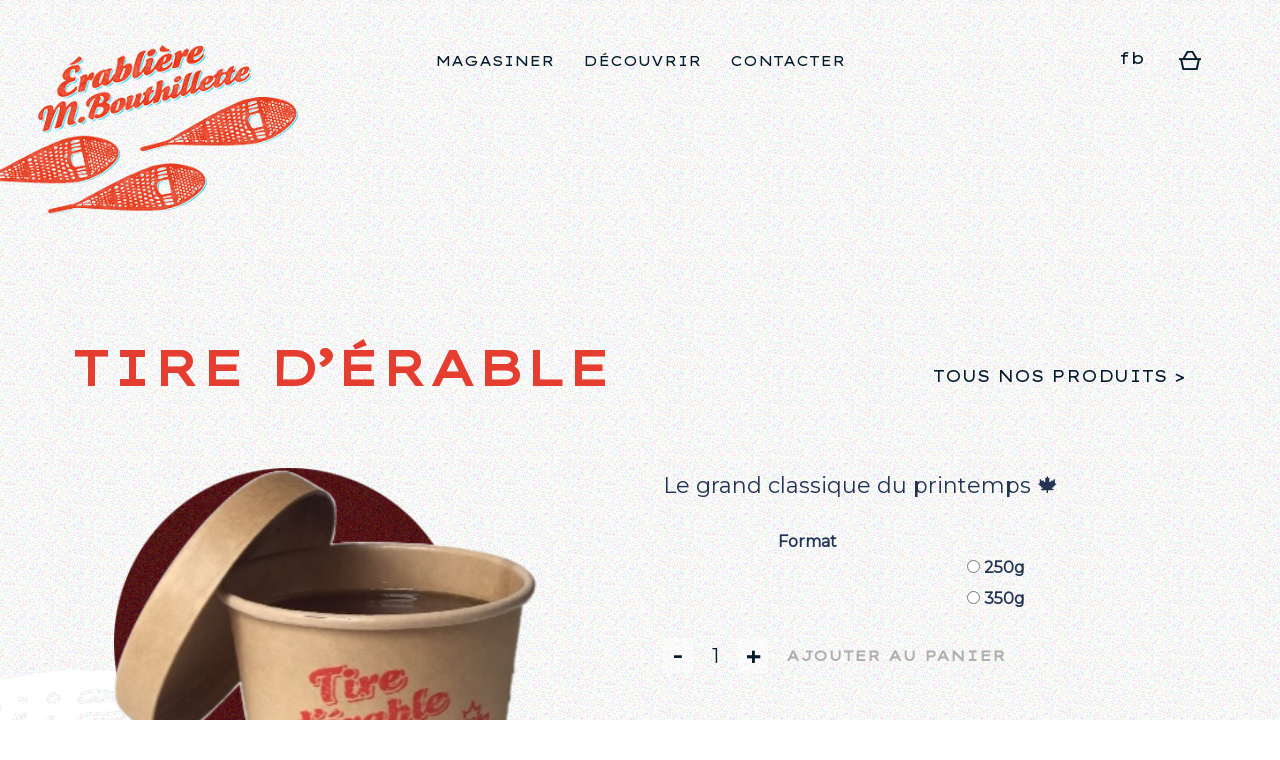

--- FILE ---
content_type: text/html; charset=UTF-8
request_url: https://erablierembouthillette.com/produit/tire-erable/
body_size: 91893
content:
<!DOCTYPE html>
<html lang="fr-CA">
<head>
<meta charset="UTF-8">
<meta name="viewport" content="width=device-width, initial-scale=1">
<link rel="profile" href="https://gmpg.org/xfn/11">
<link rel="pingback" href="https://erablierembouthillette.com/xmlrpc.php">

<link rel="preconnect" href="https://fonts.gstatic.com">
<link href="https://fonts.googleapis.com/css2?family=Lexend+Tera&family=Lexend+Zetta&family=Lexend+Exa&&family=Lexend+Deca&display=swap" rel="stylesheet">

<meta name='robots' content='index, follow, max-image-preview:large, max-snippet:-1, max-video-preview:-1' />

	<!-- This site is optimized with the Yoast SEO plugin v17.8 - https://yoast.com/wordpress/plugins/seo/ -->
	<title>Tire d&#039;érable - Érablière M. Bouthillette</title>
	<link rel="canonical" href="https://erablierembouthillette.com/produit/tire-erable/" />
	<meta property="og:locale" content="fr_CA" />
	<meta property="og:type" content="article" />
	<meta property="og:title" content="Tire d&#039;érable - Érablière M. Bouthillette" />
	<meta property="og:description" content="Le grand classique du printemps 🍁" />
	<meta property="og:url" content="https://erablierembouthillette.com/produit/tire-erable/" />
	<meta property="og:site_name" content="Érablière M. Bouthillette" />
	<meta property="article:modified_time" content="2025-02-18T20:02:09+00:00" />
	<meta property="og:image" content="https://erablierembouthillette.com/wp-content/uploads/Tire_350g_sansfond.png" />
	<meta property="og:image:width" content="311" />
	<meta property="og:image:height" content="256" />
	<meta name="twitter:card" content="summary_large_image" />
	<meta name="twitter:label1" content="Estimation du temps de lecture" />
	<meta name="twitter:data1" content="1 minute" />
	<script type="application/ld+json" class="yoast-schema-graph">{"@context":"https://schema.org","@graph":[{"@type":"WebSite","@id":"https://erablierembouthillette.com/#website","url":"https://erablierembouthillette.com/","name":"\u00c9rabli\u00e8re M. Bouthillette","description":"Sucriers depuis 5 g\u00e9n\u00e9rations","potentialAction":[{"@type":"SearchAction","target":{"@type":"EntryPoint","urlTemplate":"https://erablierembouthillette.com/?s={search_term_string}"},"query-input":"required name=search_term_string"}],"inLanguage":"fr-CA"},{"@type":"ImageObject","@id":"https://erablierembouthillette.com/produit/tire-erable/#primaryimage","inLanguage":"fr-CA","url":"https://erablierembouthillette.com/wp-content/uploads/Tire_350g_sansfond.png","contentUrl":"https://erablierembouthillette.com/wp-content/uploads/Tire_350g_sansfond.png","width":311,"height":256},{"@type":"WebPage","@id":"https://erablierembouthillette.com/produit/tire-erable/#webpage","url":"https://erablierembouthillette.com/produit/tire-erable/","name":"Tire d'\u00e9rable - \u00c9rabli\u00e8re M. Bouthillette","isPartOf":{"@id":"https://erablierembouthillette.com/#website"},"primaryImageOfPage":{"@id":"https://erablierembouthillette.com/produit/tire-erable/#primaryimage"},"datePublished":"2021-03-24T11:10:17+00:00","dateModified":"2025-02-18T20:02:09+00:00","breadcrumb":{"@id":"https://erablierembouthillette.com/produit/tire-erable/#breadcrumb"},"inLanguage":"fr-CA","potentialAction":[{"@type":"ReadAction","target":["https://erablierembouthillette.com/produit/tire-erable/"]}]},{"@type":"BreadcrumbList","@id":"https://erablierembouthillette.com/produit/tire-erable/#breadcrumb","itemListElement":[{"@type":"ListItem","position":1,"name":"Accueil","item":"https://erablierembouthillette.com/"},{"@type":"ListItem","position":2,"name":"Nos produits","item":"https://erablierembouthillette.com/nos-produits/"},{"@type":"ListItem","position":3,"name":"Tire d&rsquo;\u00e9rable"}]}]}</script>
	<!-- / Yoast SEO plugin. -->


<link rel='dns-prefetch' href='//fonts.googleapis.com' />
<link rel='dns-prefetch' href='//s.w.org' />
<link rel="alternate" type="application/rss+xml" title="Érablière M. Bouthillette &raquo; Flux" href="https://erablierembouthillette.com/feed/" />
<link rel="alternate" type="application/rss+xml" title="Érablière M. Bouthillette &raquo; Flux des commentaires" href="https://erablierembouthillette.com/comments/feed/" />
		<!-- This site uses the Google Analytics by ExactMetrics plugin v8.9.0 - Using Analytics tracking - https://www.exactmetrics.com/ -->
							<script src="//www.googletagmanager.com/gtag/js?id=G-XEE1HT07CN"  data-cfasync="false" data-wpfc-render="false" type="text/javascript" async></script>
			<script data-cfasync="false" data-wpfc-render="false" type="text/javascript">
				var em_version = '8.9.0';
				var em_track_user = true;
				var em_no_track_reason = '';
								var ExactMetricsDefaultLocations = {"page_location":"https:\/\/erablierembouthillette.com\/produit\/tire-erable\/"};
								if ( typeof ExactMetricsPrivacyGuardFilter === 'function' ) {
					var ExactMetricsLocations = (typeof ExactMetricsExcludeQuery === 'object') ? ExactMetricsPrivacyGuardFilter( ExactMetricsExcludeQuery ) : ExactMetricsPrivacyGuardFilter( ExactMetricsDefaultLocations );
				} else {
					var ExactMetricsLocations = (typeof ExactMetricsExcludeQuery === 'object') ? ExactMetricsExcludeQuery : ExactMetricsDefaultLocations;
				}

								var disableStrs = [
										'ga-disable-G-XEE1HT07CN',
									];

				/* Function to detect opted out users */
				function __gtagTrackerIsOptedOut() {
					for (var index = 0; index < disableStrs.length; index++) {
						if (document.cookie.indexOf(disableStrs[index] + '=true') > -1) {
							return true;
						}
					}

					return false;
				}

				/* Disable tracking if the opt-out cookie exists. */
				if (__gtagTrackerIsOptedOut()) {
					for (var index = 0; index < disableStrs.length; index++) {
						window[disableStrs[index]] = true;
					}
				}

				/* Opt-out function */
				function __gtagTrackerOptout() {
					for (var index = 0; index < disableStrs.length; index++) {
						document.cookie = disableStrs[index] + '=true; expires=Thu, 31 Dec 2099 23:59:59 UTC; path=/';
						window[disableStrs[index]] = true;
					}
				}

				if ('undefined' === typeof gaOptout) {
					function gaOptout() {
						__gtagTrackerOptout();
					}
				}
								window.dataLayer = window.dataLayer || [];

				window.ExactMetricsDualTracker = {
					helpers: {},
					trackers: {},
				};
				if (em_track_user) {
					function __gtagDataLayer() {
						dataLayer.push(arguments);
					}

					function __gtagTracker(type, name, parameters) {
						if (!parameters) {
							parameters = {};
						}

						if (parameters.send_to) {
							__gtagDataLayer.apply(null, arguments);
							return;
						}

						if (type === 'event') {
														parameters.send_to = exactmetrics_frontend.v4_id;
							var hookName = name;
							if (typeof parameters['event_category'] !== 'undefined') {
								hookName = parameters['event_category'] + ':' + name;
							}

							if (typeof ExactMetricsDualTracker.trackers[hookName] !== 'undefined') {
								ExactMetricsDualTracker.trackers[hookName](parameters);
							} else {
								__gtagDataLayer('event', name, parameters);
							}
							
						} else {
							__gtagDataLayer.apply(null, arguments);
						}
					}

					__gtagTracker('js', new Date());
					__gtagTracker('set', {
						'developer_id.dNDMyYj': true,
											});
					if ( ExactMetricsLocations.page_location ) {
						__gtagTracker('set', ExactMetricsLocations);
					}
										__gtagTracker('config', 'G-XEE1HT07CN', {"forceSSL":"true","link_attribution":"true"} );
										window.gtag = __gtagTracker;										(function () {
						/* https://developers.google.com/analytics/devguides/collection/analyticsjs/ */
						/* ga and __gaTracker compatibility shim. */
						var noopfn = function () {
							return null;
						};
						var newtracker = function () {
							return new Tracker();
						};
						var Tracker = function () {
							return null;
						};
						var p = Tracker.prototype;
						p.get = noopfn;
						p.set = noopfn;
						p.send = function () {
							var args = Array.prototype.slice.call(arguments);
							args.unshift('send');
							__gaTracker.apply(null, args);
						};
						var __gaTracker = function () {
							var len = arguments.length;
							if (len === 0) {
								return;
							}
							var f = arguments[len - 1];
							if (typeof f !== 'object' || f === null || typeof f.hitCallback !== 'function') {
								if ('send' === arguments[0]) {
									var hitConverted, hitObject = false, action;
									if ('event' === arguments[1]) {
										if ('undefined' !== typeof arguments[3]) {
											hitObject = {
												'eventAction': arguments[3],
												'eventCategory': arguments[2],
												'eventLabel': arguments[4],
												'value': arguments[5] ? arguments[5] : 1,
											}
										}
									}
									if ('pageview' === arguments[1]) {
										if ('undefined' !== typeof arguments[2]) {
											hitObject = {
												'eventAction': 'page_view',
												'page_path': arguments[2],
											}
										}
									}
									if (typeof arguments[2] === 'object') {
										hitObject = arguments[2];
									}
									if (typeof arguments[5] === 'object') {
										Object.assign(hitObject, arguments[5]);
									}
									if ('undefined' !== typeof arguments[1].hitType) {
										hitObject = arguments[1];
										if ('pageview' === hitObject.hitType) {
											hitObject.eventAction = 'page_view';
										}
									}
									if (hitObject) {
										action = 'timing' === arguments[1].hitType ? 'timing_complete' : hitObject.eventAction;
										hitConverted = mapArgs(hitObject);
										__gtagTracker('event', action, hitConverted);
									}
								}
								return;
							}

							function mapArgs(args) {
								var arg, hit = {};
								var gaMap = {
									'eventCategory': 'event_category',
									'eventAction': 'event_action',
									'eventLabel': 'event_label',
									'eventValue': 'event_value',
									'nonInteraction': 'non_interaction',
									'timingCategory': 'event_category',
									'timingVar': 'name',
									'timingValue': 'value',
									'timingLabel': 'event_label',
									'page': 'page_path',
									'location': 'page_location',
									'title': 'page_title',
									'referrer' : 'page_referrer',
								};
								for (arg in args) {
																		if (!(!args.hasOwnProperty(arg) || !gaMap.hasOwnProperty(arg))) {
										hit[gaMap[arg]] = args[arg];
									} else {
										hit[arg] = args[arg];
									}
								}
								return hit;
							}

							try {
								f.hitCallback();
							} catch (ex) {
							}
						};
						__gaTracker.create = newtracker;
						__gaTracker.getByName = newtracker;
						__gaTracker.getAll = function () {
							return [];
						};
						__gaTracker.remove = noopfn;
						__gaTracker.loaded = true;
						window['__gaTracker'] = __gaTracker;
					})();
									} else {
										console.log("");
					(function () {
						function __gtagTracker() {
							return null;
						}

						window['__gtagTracker'] = __gtagTracker;
						window['gtag'] = __gtagTracker;
					})();
									}
			</script>
			
							<!-- / Google Analytics by ExactMetrics -->
				<script type="text/javascript">
			window._wpemojiSettings = {"baseUrl":"https:\/\/s.w.org\/images\/core\/emoji\/13.1.0\/72x72\/","ext":".png","svgUrl":"https:\/\/s.w.org\/images\/core\/emoji\/13.1.0\/svg\/","svgExt":".svg","source":{"concatemoji":"https:\/\/erablierembouthillette.com\/wp-includes\/js\/wp-emoji-release.min.js?ver=5.8.12"}};
			!function(e,a,t){var n,r,o,i=a.createElement("canvas"),p=i.getContext&&i.getContext("2d");function s(e,t){var a=String.fromCharCode;p.clearRect(0,0,i.width,i.height),p.fillText(a.apply(this,e),0,0);e=i.toDataURL();return p.clearRect(0,0,i.width,i.height),p.fillText(a.apply(this,t),0,0),e===i.toDataURL()}function c(e){var t=a.createElement("script");t.src=e,t.defer=t.type="text/javascript",a.getElementsByTagName("head")[0].appendChild(t)}for(o=Array("flag","emoji"),t.supports={everything:!0,everythingExceptFlag:!0},r=0;r<o.length;r++)t.supports[o[r]]=function(e){if(!p||!p.fillText)return!1;switch(p.textBaseline="top",p.font="600 32px Arial",e){case"flag":return s([127987,65039,8205,9895,65039],[127987,65039,8203,9895,65039])?!1:!s([55356,56826,55356,56819],[55356,56826,8203,55356,56819])&&!s([55356,57332,56128,56423,56128,56418,56128,56421,56128,56430,56128,56423,56128,56447],[55356,57332,8203,56128,56423,8203,56128,56418,8203,56128,56421,8203,56128,56430,8203,56128,56423,8203,56128,56447]);case"emoji":return!s([10084,65039,8205,55357,56613],[10084,65039,8203,55357,56613])}return!1}(o[r]),t.supports.everything=t.supports.everything&&t.supports[o[r]],"flag"!==o[r]&&(t.supports.everythingExceptFlag=t.supports.everythingExceptFlag&&t.supports[o[r]]);t.supports.everythingExceptFlag=t.supports.everythingExceptFlag&&!t.supports.flag,t.DOMReady=!1,t.readyCallback=function(){t.DOMReady=!0},t.supports.everything||(n=function(){t.readyCallback()},a.addEventListener?(a.addEventListener("DOMContentLoaded",n,!1),e.addEventListener("load",n,!1)):(e.attachEvent("onload",n),a.attachEvent("onreadystatechange",function(){"complete"===a.readyState&&t.readyCallback()})),(n=t.source||{}).concatemoji?c(n.concatemoji):n.wpemoji&&n.twemoji&&(c(n.twemoji),c(n.wpemoji)))}(window,document,window._wpemojiSettings);
		</script>
		<style type="text/css">
img.wp-smiley,
img.emoji {
	display: inline !important;
	border: none !important;
	box-shadow: none !important;
	height: 1em !important;
	width: 1em !important;
	margin: 0 .07em !important;
	vertical-align: -0.1em !important;
	background: none !important;
	padding: 0 !important;
}
</style>
	<link rel='stylesheet' id='sydney-wc-css-css'  href='https://erablierembouthillette.com/wp-content/themes/sydney/woocommerce/css/wc.css?ver=20211020' type='text/css' media='all' />
<link rel='stylesheet' id='sydney-bootstrap-css'  href='https://erablierembouthillette.com/wp-content/themes/sydney/css/bootstrap/bootstrap.min.css?ver=1' type='text/css' media='all' />
<link rel='stylesheet' id='wp-block-library-css'  href='https://erablierembouthillette.com/wp-includes/css/dist/block-library/style.min.css?ver=5.8.12' type='text/css' media='all' />
<link rel='stylesheet' id='wc-blocks-vendors-style-css'  href='https://erablierembouthillette.com/wp-content/plugins/woocommerce/packages/woocommerce-blocks/build/wc-blocks-vendors-style.css?ver=6.3.3' type='text/css' media='all' />
<link rel='stylesheet' id='wc-blocks-style-css'  href='https://erablierembouthillette.com/wp-content/plugins/woocommerce/packages/woocommerce-blocks/build/wc-blocks-style.css?ver=6.3.3' type='text/css' media='all' />
<link rel='stylesheet' id='photoswipe-css'  href='https://erablierembouthillette.com/wp-content/plugins/woocommerce/assets/css/photoswipe/photoswipe.min.css?ver=6.0.1' type='text/css' media='all' />
<link rel='stylesheet' id='photoswipe-default-skin-css'  href='https://erablierembouthillette.com/wp-content/plugins/woocommerce/assets/css/photoswipe/default-skin/default-skin.min.css?ver=6.0.1' type='text/css' media='all' />
<link rel='stylesheet' id='woocommerce-layout-css'  href='https://erablierembouthillette.com/wp-content/plugins/woocommerce/assets/css/woocommerce-layout.css?ver=6.0.1' type='text/css' media='all' />
<link rel='stylesheet' id='woocommerce-smallscreen-css'  href='https://erablierembouthillette.com/wp-content/plugins/woocommerce/assets/css/woocommerce-smallscreen.css?ver=6.0.1' type='text/css' media='only screen and (max-width: 768px)' />
<style id='woocommerce-inline-inline-css' type='text/css'>
.woocommerce form .form-row .required { visibility: visible; }
</style>
<link rel='stylesheet' id='c4773fba0-css'  href='https://erablierembouthillette.com/wp-content/uploads/essential-addons-elementor/734e5f942.min.css?ver=1768991955' type='text/css' media='all' />
<link rel='stylesheet' id='parent-style-css'  href='https://erablierembouthillette.com/wp-content/themes/sydney/style.css?ver=5.8.12' type='text/css' media='all' />
<link rel='stylesheet' id='sydney-google-fonts-css'  href='//fonts.googleapis.com/css?family=Montserrat%3Aregular&#038;subset=latin&#038;display=swap' type='text/css' media='all' />
<link rel='stylesheet' id='sydney-style-css'  href='https://erablierembouthillette.com/wp-content/themes/sydney-child/style.css?ver=20211026' type='text/css' media='all' />
<style id='sydney-style-inline-css' type='text/css'>
.site-header{background-color:rgba(38,50,70,0.9);}.woocommerce ul.products li.product{text-align:center;}html{scroll-behavior:smooth;}.header-image{background-size:cover;}.header-image{height:300px;}.llms-student-dashboard .llms-button-secondary:hover,.llms-button-action:hover,.read-more-gt,.widget-area .widget_fp_social a,#mainnav ul li a:hover,.sydney_contact_info_widget span,.roll-team .team-content .name,.roll-team .team-item .team-pop .team-social li:hover a,.roll-infomation li.address:before,.roll-infomation li.phone:before,.roll-infomation li.email:before,.roll-testimonials .name,.roll-button.border,.roll-button:hover,.roll-icon-list .icon i,.roll-icon-list .content h3 a:hover,.roll-icon-box.white .content h3 a,.roll-icon-box .icon i,.roll-icon-box .content h3 a:hover,.switcher-container .switcher-icon a:focus,.go-top:hover,.hentry .meta-post a:hover,#mainnav > ul > li > a.active,#mainnav > ul > li > a:hover,button:hover,input[type="button"]:hover,input[type="reset"]:hover,input[type="submit"]:hover,.text-color,.social-menu-widget a,.social-menu-widget a:hover,.archive .team-social li a,a,h1 a,h2 a,h3 a,h4 a,h5 a,h6 a,.classic-alt .meta-post a,.single .hentry .meta-post a,.content-area.modern .hentry .meta-post span:before,.content-area.modern .post-cat{color:#e53e30}.llms-student-dashboard .llms-button-secondary,.llms-button-action,.reply,.woocommerce #respond input#submit,.woocommerce a.button,.woocommerce button.button,.woocommerce input.button,.project-filter li a.active,.project-filter li a:hover,.preloader .pre-bounce1,.preloader .pre-bounce2,.roll-team .team-item .team-pop,.roll-progress .progress-animate,.roll-socials li a:hover,.roll-project .project-item .project-pop,.roll-project .project-filter li.active,.roll-project .project-filter li:hover,.roll-button.light:hover,.roll-button.border:hover,.roll-button,.roll-icon-box.white .icon,.owl-theme .owl-controls .owl-page.active span,.owl-theme .owl-controls.clickable .owl-page:hover span,.go-top,.bottom .socials li:hover a,.sidebar .widget:before,.blog-pagination ul li.active,.blog-pagination ul li:hover a,.content-area .hentry:after,.text-slider .maintitle:after,.error-wrap #search-submit:hover,#mainnav .sub-menu li:hover > a,#mainnav ul li ul:after,button,input[type="button"],input[type="reset"],input[type="submit"],.panel-grid-cell .widget-title:after{background-color:#e53e30}.llms-student-dashboard .llms-button-secondary,.llms-student-dashboard .llms-button-secondary:hover,.llms-button-action,.llms-button-action:hover,.roll-socials li a:hover,.roll-socials li a,.roll-button.light:hover,.roll-button.border,.roll-button,.roll-icon-list .icon,.roll-icon-box .icon,.owl-theme .owl-controls .owl-page span,.comment .comment-detail,.widget-tags .tag-list a:hover,.blog-pagination ul li,.hentry blockquote,.error-wrap #search-submit:hover,textarea:focus,input[type="text"]:focus,input[type="password"]:focus,input[type="datetime"]:focus,input[type="datetime-local"]:focus,input[type="date"]:focus,input[type="month"]:focus,input[type="time"]:focus,input[type="week"]:focus,input[type="number"]:focus,input[type="email"]:focus,input[type="url"]:focus,input[type="search"]:focus,input[type="tel"]:focus,input[type="color"]:focus,button,input[type="button"],input[type="reset"],input[type="submit"],.archive .team-social li a{border-color:#e53e30}.sydney_contact_info_widget span{fill:#e53e30;}.go-top:hover svg{stroke:#e53e30;}.site-header.float-header{background-color:rgba(0,0,0,0.9);}@media only screen and (max-width:1024px){.site-header{background-color:#000000;}}#mainnav ul li a,#mainnav ul li::before{color:#ffffff}#mainnav .sub-menu li a{color:#ffffff}#mainnav .sub-menu li a{background:#1c1c1c}.text-slider .maintitle,.text-slider .subtitle{color:#ffffff}body{color:}#secondary{background-color:#ffffff}#secondary,#secondary a{color:#767676}.btn-menu .sydney-svg-icon{fill:#ffffff}#mainnav ul li a:hover,.main-header #mainnav .menu > li > a:hover{color:#e53e30}.overlay{background-color:#000000}.page-wrap{padding-top:83px;}.page-wrap{padding-bottom:100px;}.go-top.show{border-radius:2px;bottom:10px;}.go-top.position-right{right:20px;}.go-top.position-left{left:20px;}.go-top{background-color:;}.go-top:hover{background-color:;}.go-top{color:;}.go-top svg{stroke:;}.go-top:hover{color:;}.go-top:hover svg{stroke:;}.go-top .sydney-svg-icon,.go-top .sydney-svg-icon svg{width:16px;height:16px;}.go-top{padding:15px;}.site-info{border-top:0;}.footer-widgets-grid{gap:30px;}@media (min-width:992px){.footer-widgets-grid{padding-top:95px;padding-bottom:95px;}}@media (min-width:576px) and (max-width:991px){.footer-widgets-grid{padding-top:60px;padding-bottom:60px;}}@media (max-width:575px){.footer-widgets-grid{padding-top:60px;padding-bottom:60px;}}@media (min-width:992px){.sidebar-column .widget .widget-title{font-size:22px;}}@media (min-width:576px) and (max-width:991px){.sidebar-column .widget .widget-title{font-size:22px;}}@media (max-width:575px){.sidebar-column .widget .widget-title{font-size:22px;}}.footer-widgets{background-color:#041c2c;}.sidebar-column .widget .widget-title{color:;}.sidebar-column .widget{color:#ffffff;}.sidebar-column .widget a{color:;}.sidebar-column .widget a:hover{color:;}.site-footer{background-color:#041c2c;}.site-info,.site-info a{color:#ffffff;}.site-info .sydney-svg-icon svg{fill:#ffffff;}.site-info{padding-top:20px;padding-bottom:20px;}@media (min-width:992px){button,.roll-button,a.button,.wp-block-button__link,input[type="button"],input[type="reset"],input[type="submit"]{padding-top:12px;padding-bottom:12px;}}@media (min-width:576px) and (max-width:991px){button,.roll-button,a.button,.wp-block-button__link,input[type="button"],input[type="reset"],input[type="submit"]{padding-top:12px;padding-bottom:12px;}}@media (max-width:575px){button,.roll-button,a.button,.wp-block-button__link,input[type="button"],input[type="reset"],input[type="submit"]{padding-top:12px;padding-bottom:12px;}}@media (min-width:992px){button,.roll-button,a.button,.wp-block-button__link,input[type="button"],input[type="reset"],input[type="submit"]{padding-left:35px;padding-right:35px;}}@media (min-width:576px) and (max-width:991px){button,.roll-button,a.button,.wp-block-button__link,input[type="button"],input[type="reset"],input[type="submit"]{padding-left:35px;padding-right:35px;}}@media (max-width:575px){button,.roll-button,a.button,.wp-block-button__link,input[type="button"],input[type="reset"],input[type="submit"]{padding-left:35px;padding-right:35px;}}button,.roll-button,a.button,.wp-block-button__link,input[type="button"],input[type="reset"],input[type="submit"]{border-radius:0;}@media (min-width:992px){button,.roll-button,a.button,.wp-block-button__link,input[type="button"],input[type="reset"],input[type="submit"]{font-size:14px;}}@media (min-width:576px) and (max-width:991px){button,.roll-button,a.button,.wp-block-button__link,input[type="button"],input[type="reset"],input[type="submit"]{font-size:14px;}}@media (max-width:575px){button,.roll-button,a.button,.wp-block-button__link,input[type="button"],input[type="reset"],input[type="submit"]{font-size:14px;}}button,.roll-button,a.button,.wp-block-button__link,input[type="button"],input[type="reset"],input[type="submit"]{text-transform:uppercase;}button,.roll-button,a.button,.wp-block-button__link,input[type="button"],input[type="reset"],input[type="submit"]{background-color:;}button:hover,.roll-button:hover,a.button:hover,.wp-block-button__link:hover,input[type="button"]:hover,input[type="reset"]:hover,input[type="submit"]:hover{background-color:;}button,.checkout-button.button,a.button,.wp-block-button__link,input[type="button"],input[type="reset"],input[type="submit"]{color:;}button:hover,.roll-button:hover,a.button:hover,.wp-block-button__link:hover,input[type="button"]:hover,input[type="reset"]:hover,input[type="submit"]:hover{color:;}.is-style-outline .wp-block-button__link,.roll-button,.wp-block-button__link.is-style-outline,button,a.button,.wp-block-button__link,input[type="button"],input[type="reset"],input[type="submit"]{border-color:;}button:hover,.roll-button:hover,a.button:hover,.wp-block-button__link:hover,input[type="button"]:hover,input[type="reset"]:hover,input[type="submit"]:hover{border-color:;}.posts-layout .list-image{width:30%;}.posts-layout .list-content{width:70%;}.content-area:not(.layout4):not(.layout6) .posts-layout .entry-thumb{margin:0 0 24px 0;}.layout4 .entry-thumb,.layout6 .entry-thumb{margin:0 24px 0 0;}.layout6 article:nth-of-type(even) .list-image .entry-thumb{margin:0 0 0 24px;}.posts-layout .entry-header{margin-bottom:24px;}.posts-layout .entry-meta.below-excerpt{margin:15px 0 0;}.posts-layout .entry-meta.above-title{margin:0 0 15px;}.single .entry-header .entry-title{color:;}.single .entry-header .entry-meta,.single .entry-header .entry-meta a{color:;}@media (min-width:992px){.single .entry-meta{font-size:12px;}}@media (min-width:576px) and (max-width:991px){.single .entry-meta{font-size:12px;}}@media (max-width:575px){.single .entry-meta{font-size:12px;}}@media (min-width:992px){.single .entry-header .entry-title{font-size:48px;}}@media (min-width:576px) and (max-width:991px){.single .entry-header .entry-title{font-size:32px;}}@media (max-width:575px){.single .entry-header .entry-title{font-size:32px;}}.posts-layout .entry-post{color:#233452;}.posts-layout .entry-title a{color:#00102E;}.posts-layout .author,.posts-layout .entry-meta a{color:#737C8C;}@media (min-width:992px){.posts-layout .entry-post{font-size:16px;}}@media (min-width:576px) and (max-width:991px){.posts-layout .entry-post{font-size:16px;}}@media (max-width:575px){.posts-layout .entry-post{font-size:16px;}}@media (min-width:992px){.posts-layout .entry-meta{font-size:12px;}}@media (min-width:576px) and (max-width:991px){.posts-layout .entry-meta{font-size:12px;}}@media (max-width:575px){.posts-layout .entry-meta{font-size:12px;}}@media (min-width:992px){.posts-layout .entry-title{font-size:32px;}}@media (min-width:576px) and (max-width:991px){.posts-layout .entry-title{font-size:32px;}}@media (max-width:575px){.posts-layout .entry-title{font-size:32px;}}.single .entry-header{margin-bottom:40px;}.single .entry-thumb{margin-bottom:40px;}.single .entry-meta-above{margin-bottom:24px;}.single .entry-meta-below{margin-top:24px;}@media (min-width:992px){.custom-logo-link img{max-width:180px;}}@media (min-width:576px) and (max-width:991px){.custom-logo-link img{max-width:100px;}}@media (max-width:575px){.custom-logo-link img{max-width:100px;}}.main-header,.bottom-header-row{border-bottom:0 solid rgba(255,255,255,0.1);}.header_layout_3,.header_layout_4,.header_layout_5{border-bottom:1px solid rgba(255,255,255,0.1);}.main-header,.header-search-form{background-color:;}.main-header .site-title a,.main-header .site-description,.main-header #mainnav .menu > li > a,.main-header .header-contact a{color:;}.main-header .sydney-svg-icon svg,.main-header .dropdown-symbol .sydney-svg-icon svg{fill:;}.bottom-header-row{background-color:;}.bottom-header-row,.bottom-header-row .header-contact a,.bottom-header-row #mainnav .menu > li > a{color:;}.bottom-header-row #mainnav .menu > li > a:hover{color:;}.bottom-header-row .header-item svg,.dropdown-symbol .sydney-svg-icon svg{fill:;}.main-header .main-header-inner,.main-header .top-header-row{padding-top:15px;padding-bottom:15px;}.bottom-header-inner{padding-top:15px;padding-bottom:15px;}.bottom-header-row #mainnav ul ul li,.main-header #mainnav ul ul li{background-color:;}.bottom-header-row #mainnav ul ul li a,.bottom-header-row #mainnav ul ul li:hover a,.main-header #mainnav ul ul li:hover a,.main-header #mainnav ul ul li a{color:;}.bottom-header-row #mainnav ul ul li svg,.main-header #mainnav ul ul li svg{fill:;}.main-header-cart .count-number{color:;}.main-header-cart .widget_shopping_cart .widgettitle:after,.main-header-cart .widget_shopping_cart .woocommerce-mini-cart__buttons:before{background-color:rgba(33,33,33,0.9);}.sydney-offcanvas-menu .mainnav ul li{text-align:left;}.sydney-offcanvas-menu .mainnav a{padding:10px 0;}#masthead-mobile{background-color:;}#masthead-mobile .site-description,#masthead-mobile a:not(.button){color:;}#masthead-mobile svg{fill:;}.mobile-header{padding-top:15px;padding-bottom:15px;}.sydney-offcanvas-menu{background-color:;}.sydney-offcanvas-menu,.sydney-offcanvas-menu #mainnav a:not(.button),.sydney-offcanvas-menu a:not(.button){color:;}.sydney-offcanvas-menu svg,.sydney-offcanvas-menu .dropdown-symbol .sydney-svg-icon svg{fill:;}@media (min-width:992px){.site-logo{max-height:100px;}}@media (min-width:576px) and (max-width:991px){.site-logo{max-height:100px;}}@media (max-width:575px){.site-logo{max-height:100px;}}.site-title a,.site-title a:visited,.main-header .site-title a,.main-header .site-title a:visited{color:}.site-description,.main-header .site-description{color:}@media (min-width:992px){.site-title{font-size:32px;}}@media (min-width:576px) and (max-width:991px){.site-title{font-size:24px;}}@media (max-width:575px){.site-title{font-size:20px;}}@media (min-width:992px){.site-description{font-size:16px;}}@media (min-width:576px) and (max-width:991px){.site-description{font-size:16px;}}@media (max-width:575px){.site-description{font-size:16px;}}body{font-family:Montserrat,sans-serif;font-weight:regular;}h1,h2,h3,h4,h5,h6,.site-title{text-decoration:;text-transform:;font-style:;line-height:1.2;letter-spacing:px;}@media (min-width:992px){h1:not(.site-title){font-size:52px;}}@media (min-width:576px) and (max-width:991px){h1:not(.site-title){font-size:42px;}}@media (max-width:575px){h1:not(.site-title){font-size:32px;}}@media (min-width:992px){h2{font-size:42px;}}@media (min-width:576px) and (max-width:991px){h2{font-size:32px;}}@media (max-width:575px){h2{font-size:24px;}}@media (min-width:992px){h3{font-size:32px;}}@media (min-width:576px) and (max-width:991px){h3{font-size:24px;}}@media (max-width:575px){h3{font-size:20px;}}@media (min-width:992px){h4{font-size:24px;}}@media (min-width:576px) and (max-width:991px){h4{font-size:18px;}}@media (max-width:575px){h4{font-size:16px;}}@media (min-width:992px){h5{font-size:20px;}}@media (min-width:576px) and (max-width:991px){h5{font-size:16px;}}@media (max-width:575px){h5{font-size:16px;}}@media (min-width:992px){h6{font-size:18px;}}@media (min-width:576px) and (max-width:991px){h6{font-size:16px;}}@media (max-width:575px){h6{font-size:16px;}}p,.posts-layout .entry-post{text-decoration:}body,.posts-layout .entry-post{text-transform:;font-style:;line-height:1.68;letter-spacing:px;}@media (min-width:992px){body,.posts-layout .entry-post{font-size:16px;}}@media (min-width:576px) and (max-width:991px){body,.posts-layout .entry-post{font-size:16px;}}@media (max-width:575px){body,.posts-layout .entry-post{font-size:16px;}}@media (min-width:992px){.woocommerce div.product .product-gallery-summary .entry-title{font-size:32px;}}@media (min-width:576px) and (max-width:991px){.woocommerce div.product .product-gallery-summary .entry-title{font-size:32px;}}@media (max-width:575px){.woocommerce div.product .product-gallery-summary .entry-title{font-size:32px;}}@media (min-width:992px){.woocommerce div.product .product-gallery-summary .price .amount{font-size:24px;}}@media (min-width:576px) and (max-width:991px){.woocommerce div.product .product-gallery-summary .price .amount{font-size:24px;}}@media (max-width:575px){.woocommerce div.product .product-gallery-summary .price .amount{font-size:24px;}}.woocommerce ul.products li.product .col-md-7 > *,.woocommerce ul.products li.product .col-md-8 > *,.woocommerce ul.products li.product > *{margin-bottom:12px;}.wc-block-grid__product-onsale,span.onsale{border-radius:0;top:20px!important;left:20px!important;}.wc-block-grid__product-onsale,.products span.onsale{left:auto!important;right:20px;}.wc-block-grid__product-onsale,span.onsale{color:;}.wc-block-grid__product-onsale,span.onsale{background-color:;}ul.wc-block-grid__products li.wc-block-grid__product .wc-block-grid__product-title,ul.wc-block-grid__products li.wc-block-grid__product .woocommerce-loop-product__title,ul.wc-block-grid__products li.product .wc-block-grid__product-title,ul.wc-block-grid__products li.product .woocommerce-loop-product__title,ul.products li.wc-block-grid__product .wc-block-grid__product-title,ul.products li.wc-block-grid__product .woocommerce-loop-product__title,ul.products li.product .wc-block-grid__product-title,ul.products li.product .woocommerce-loop-product__title,ul.products li.product .woocommerce-loop-category__title,.woocommerce-loop-product__title .botiga-wc-loop-product__title{color:;}a.wc-forward:not(.checkout-button){color:;}a.wc-forward:not(.checkout-button):hover{color:;}.woocommerce-pagination li .page-numbers:hover{color:;}.woocommerce-sorting-wrapper{border-color:rgba(33,33,33,0.9);}ul.products li.product-category .woocommerce-loop-category__title{text-align:center;}ul.products li.product-category > a,ul.products li.product-category > a > img{border-radius:0;}.entry-content a:not(.button){color:;}.entry-content a:not(.button):hover{color:;}h1{color:;}h2{color:;}h3{color:;}h4{color:;}h5{color:;}h6{color:;}input[type="text"],input[type="email"],input[type="url"],input[type="password"],input[type="search"],input[type="number"],input[type="tel"],input[type="range"],input[type="date"],input[type="month"],input[type="week"],input[type="time"],input[type="datetime"],input[type="datetime-local"],input[type="color"],textarea,select,.woocommerce .select2-container .select2-selection--single,.woocommerce-page .select2-container .select2-selection--single,input[type="text"]:focus,input[type="email"]:focus,input[type="url"]:focus,input[type="password"]:focus,input[type="search"]:focus,input[type="number"]:focus,input[type="tel"]:focus,input[type="range"]:focus,input[type="date"]:focus,input[type="month"]:focus,input[type="week"]:focus,input[type="time"]:focus,input[type="datetime"]:focus,input[type="datetime-local"]:focus,input[type="color"]:focus,textarea:focus,select:focus,.woocommerce .select2-container .select2-selection--single:focus,.woocommerce-page .select2-container .select2-selection--single:focus,.select2-container--default .select2-selection--single .select2-selection__rendered,.wp-block-search .wp-block-search__input,.wp-block-search .wp-block-search__input:focus{color:;}input[type="text"],input[type="email"],input[type="url"],input[type="password"],input[type="search"],input[type="number"],input[type="tel"],input[type="range"],input[type="date"],input[type="month"],input[type="week"],input[type="time"],input[type="datetime"],input[type="datetime-local"],input[type="color"],textarea,select,.woocommerce .select2-container .select2-selection--single,.woocommerce-page .select2-container .select2-selection--single,.woocommerce-cart .woocommerce-cart-form .actions .coupon input[type="text"]{background-color:;}input[type="text"],input[type="email"],input[type="url"],input[type="password"],input[type="search"],input[type="number"],input[type="tel"],input[type="range"],input[type="date"],input[type="month"],input[type="week"],input[type="time"],input[type="datetime"],input[type="datetime-local"],input[type="color"],textarea,select,.woocommerce .select2-container .select2-selection--single,.woocommerce-page .select2-container .select2-selection--single,.woocommerce-account fieldset,.woocommerce-account .woocommerce-form-login,.woocommerce-account .woocommerce-form-register,.woocommerce-cart .woocommerce-cart-form .actions .coupon input[type="text"],.wp-block-search .wp-block-search__input{border-color:;}input::placeholder{color:;opacity:1;}input:-ms-input-placeholder{color:;}input::-ms-input-placeholder{color:;}
</style>
<!--[if lte IE 9]>
<link rel='stylesheet' id='sydney-ie9-css'  href='https://erablierembouthillette.com/wp-content/themes/sydney/css/ie9.css?ver=5.8.12' type='text/css' media='all' />
<![endif]-->
<link rel='stylesheet' id='stripe_styles-css'  href='https://erablierembouthillette.com/wp-content/plugins/woocommerce-gateway-stripe/assets/css/stripe-styles.css?ver=5.9.2' type='text/css' media='all' />
<link rel='stylesheet' id='jquery.lightbox.min.css-css'  href='https://erablierembouthillette.com/wp-content/plugins/wp-jquery-lightbox/lightboxes/wp-jquery-lightbox/styles/lightbox.min.css?ver=2.3.4' type='text/css' media='all' />
<link rel='stylesheet' id='jqlb-overrides-css'  href='https://erablierembouthillette.com/wp-content/plugins/wp-jquery-lightbox/lightboxes/wp-jquery-lightbox/styles/overrides.css?ver=2.3.4' type='text/css' media='all' />
<style id='jqlb-overrides-inline-css' type='text/css'>

			#outerImageContainer {
				box-shadow: 0 0 4px 2px rgba(0,0,0,.2);
			}
			#imageContainer{
				padding: 6px;
			}
			#imageDataContainer {
				box-shadow: 0 -4px 0 0 #fff, 0 0 4px 2px rgba(0,0,0,.1);
				z-index: auto;
			}
			#prevArrow,
			#nextArrow{
				background-color: rgba(255,255,255,.7;
				color: #000000;
			}
</style>
<script type='text/javascript' src='https://erablierembouthillette.com/wp-includes/js/jquery/jquery.min.js?ver=3.6.0' id='jquery-core-js'></script>
<script type='text/javascript' src='https://erablierembouthillette.com/wp-includes/js/jquery/jquery-migrate.min.js?ver=3.3.2' id='jquery-migrate-js'></script>
<script type='text/javascript' src='https://erablierembouthillette.com/wp-content/plugins/google-analytics-dashboard-for-wp/assets/js/frontend-gtag.min.js?ver=8.9.0' id='exactmetrics-frontend-script-js'></script>
<script data-cfasync="false" data-wpfc-render="false" type="text/javascript" id='exactmetrics-frontend-script-js-extra'>/* <![CDATA[ */
var exactmetrics_frontend = {"js_events_tracking":"true","download_extensions":"doc,pdf,ppt,zip,xls,docx,pptx,xlsx","inbound_paths":"[]","home_url":"https:\/\/erablierembouthillette.com","hash_tracking":"false","v4_id":"G-XEE1HT07CN"};/* ]]> */
</script>
<script type='text/javascript' src='https://erablierembouthillette.com/wp-content/plugins/woo-ajax-mini-cart/public/js/perfect-scrollbar.min.js?ver=1.0.0' id='perfect-scrollbar-js'></script>
<script type='text/javascript' id='woocommerce-ajax-mini-cart-js-extra'>
/* <![CDATA[ */
var wooAmcVars = {"ajaxurl":"https:\/\/erablierembouthillette.com\/wp-admin\/admin-ajax.php","nonce":"3eaeeab5f3","cart_type":"right"};
/* ]]> */
</script>
<script type='text/javascript' src='https://erablierembouthillette.com/wp-content/plugins/woo-ajax-mini-cart/public/js/woo-amc-public.js?ver=1.0.0' id='woocommerce-ajax-mini-cart-js'></script>
<script type='text/javascript' src='https://erablierembouthillette.com/wp-content/themes/sydney-child/js/custom-scripts.js?ver=5.8.12' id='custom-script-js'></script>
<script type='text/javascript' id='woocommerce-tokenization-form-js-extra'>
/* <![CDATA[ */
var wc_tokenization_form_params = {"is_registration_required":"","is_logged_in":""};
/* ]]> */
</script>
<script type='text/javascript' src='https://erablierembouthillette.com/wp-content/plugins/woocommerce/assets/js/frontend/tokenization-form.min.js?ver=6.0.1' id='woocommerce-tokenization-form-js'></script>
<link rel="https://api.w.org/" href="https://erablierembouthillette.com/wp-json/" /><link rel="alternate" type="application/json" href="https://erablierembouthillette.com/wp-json/wp/v2/product/349" /><link rel="EditURI" type="application/rsd+xml" title="RSD" href="https://erablierembouthillette.com/xmlrpc.php?rsd" />
<link rel="wlwmanifest" type="application/wlwmanifest+xml" href="https://erablierembouthillette.com/wp-includes/wlwmanifest.xml" /> 
<meta name="generator" content="WordPress 5.8.12" />
<meta name="generator" content="WooCommerce 6.0.1" />
<link rel='shortlink' href='https://erablierembouthillette.com/?p=349' />
<link rel="alternate" type="application/json+oembed" href="https://erablierembouthillette.com/wp-json/oembed/1.0/embed?url=https%3A%2F%2Ferablierembouthillette.com%2Fproduit%2Ftire-erable%2F" />
<link rel="alternate" type="text/xml+oembed" href="https://erablierembouthillette.com/wp-json/oembed/1.0/embed?url=https%3A%2F%2Ferablierembouthillette.com%2Fproduit%2Ftire-erable%2F&#038;format=xml" />
<link rel="preconnect" href="//fonts.googleapis.com"><link rel="preconnect" href="https://fonts.gstatic.com" crossorigin>	<noscript><style>.woocommerce-product-gallery{ opacity: 1 !important; }</style></noscript>
	<style type="text/css">.recentcomments a{display:inline !important;padding:0 !important;margin:0 !important;}</style><style>.qib-container input[type='number']:not(#qib_id):not(#qib_id){-moz-appearance:textfield;}.qib-container input[type='number']:not(#qib_id):not(#qib_id)::-webkit-outer-spin-button,.qib-container input[type='number']:not(#qib_id):not(#qib_id)::-webkit-inner-spin-button{-webkit-appearance:none;display:none;margin:0;}form.cart button[type='submit']:not(#qib_id):not(#qib_id),form.cart .qib-container + div:not(#qib_id):not(#qib_id){display:inline-block;margin:0;padding-top:0;padding-bottom:0;float:none;vertical-align:top;text-align:center;}form.cart button[type='submit']:not(#qib_id):not(#qib_id):not(_){line-height:1;}form.cart button[type='submit']:not(#qib_id):not(#qib_id):not(_):not(_){height:35px;text-align:center;}form.cart .qib-container + button[type='submit']:not(#qib_id):not(#qib_id),form.cart .qib-container + div:not(#qib_id):not(#qib_id):not(_){margin-left:1em;}form.cart button[type='submit']:focus:not(#qib_id):not(#qib_id){outline-width:2px;outline-offset:-2px;outline-style:solid;}.qib-container div.quantity:not(#qib_id):not(#qib_id) {float:left;line-height:1;display:inline-block;margin:0;padding:0;border:none;border-radius:0;width:auto;min-height:initial;min-width:initial;max-height:initial;max-width:initial;}.qib-button:not(#qib_id):not(#qib_id){line-height:1;display:inline-block;margin:0;padding:0;box-sizing:border-box;height:35px;width:30px;color:black;background:#e2e2e2;border-color:#cac9c9;float:left;min-height:initial;min-width:initial;max-height:initial;max-width:initial;vertical-align:middle;font-size:16px;letter-spacing:0;border-style:solid;border-width:1px;transition:none;border-radius:0;}.qib-button:focus:not(#qib_id):not(#qib_id) {border:2px #b3b3aa solid;outline:none;}.qib-button:hover:not(#qib_id):not(#qib_id) {background:#d6d5d5;}.qib-container .quantity input.qty:not(#qib_id):not(#qib_id){line-height:1;background:none;text-align:center;vertical-align:middle;margin:0;padding:0;box-sizing:border-box;height:35px;width:45px;min-height:initial;min-width:initial;max-height:initial;max-width:initial;box-shadow:none;font-size:15px;border-style:solid;border-color:#cac9c9;border-width:1px 0;border-radius:0;}.qib-container .quantity input.qty:focus:not(#qib_id):not(#qib_id) {border-color:#cac9c9;outline:none;border-width:2px 1px;border-style:solid;}.woocommerce table.cart td.product-quantity:not(#qib_id):not(#qib_id){white-space:nowrap;}@media (min-width:768px){.woocommerce table.cart td.product-quantity:not(#qib_id):not(#qib_id){text-align:center;}}@media (min-width:768px){.woocommerce table.cart td.product-quantity .qib-container:not(#qib_id):not(#qib_id){display:flex;justify-content:center;}}.qib-container:not(#qib_id):not(#qib_id) {display:inline-block;}.woocommerce-grouped-product-list-item__quantity:not(#qib_id):not(#qib_id){margin:0;padding-left:0;padding-right:0;text-align:left;}.woocommerce-grouped-product-list-item__quantity .qib-container:not(#qib_id):not(#qib_id){display:flex;}.quantity .minus:not(#qib_id):not(#qib_id),.quantity .plus:not(#qib_id):not(#qib_id),.quantity > a:not(#qib_id):not(#qib_id){display:none;}.products.oceanwp-row .qib-container:not(#qib_id):not(#qib_id){margin-bottom:8px;}</style><link rel="icon" href="https://erablierembouthillette.com/wp-content/uploads/favicon-2-100x100.png" sizes="32x32" />
<link rel="icon" href="https://erablierembouthillette.com/wp-content/uploads/favicon-2.png" sizes="192x192" />
<link rel="apple-touch-icon" href="https://erablierembouthillette.com/wp-content/uploads/favicon-2.png" />
<meta name="msapplication-TileImage" content="https://erablierembouthillette.com/wp-content/uploads/favicon-2.png" />
</head>

<body data-rsssl=1 class="product-template-default single single-product postid-349 theme-sydney woocommerce woocommerce-page woocommerce-no-js menu-inline elementor-default elementor-kit-9" >
	<div class="preloader">
	    <div class="spinner">
	        <div class="pre-bounce1"></div>
	        <div class="pre-bounce2"></div>
	    </div>
	</div>
	

<div id="page" class="hfeed site">
				
	<a class="skip-link screen-reader-text" href="#content">Aller au contenu</a>

	<div class="header-clone"></div>
	<header id="masthead" class="site-header" role="banner" >
		<div class="header-wrap">
		
<!--             <div class="container"> -->
			<div class="no-container">
				
                <div class="row">
					
					<div class="col-md-3 col-sm-3 col-xs-6">
											<a href="https://erablierembouthillette.com/" title="Érablière M. Bouthillette"><img class="site-logo" src="https://erablierembouthillette.com/wp-content/uploads/logo.png" alt="Érablière M. Bouthillette"  /></a>
																</div>
					
					<div class="col-md-6 col-sm-6 col-xs-3 nav-wrapper">
						<div class="btn-menu"><i class="sydney-svg-icon"><svg xmlns="http://www.w3.org/2000/svg" viewBox="0 0 448 512"><path d="M16 132h416c8.837 0 16-7.163 16-16V76c0-8.837-7.163-16-16-16H16C7.163 60 0 67.163 0 76v40c0 8.837 7.163 16 16 16zm0 160h416c8.837 0 16-7.163 16-16v-40c0-8.837-7.163-16-16-16H16c-8.837 0-16 7.163-16 16v40c0 8.837 7.163 16 16 16zm0 160h416c8.837 0 16-7.163 16-16v-40c0-8.837-7.163-16-16-16H16c-8.837 0-16 7.163-16 16v40c0 8.837 7.163 16 16 16z" /></svg></i></div>
						<nav id="mainnav" class="mainnav" role="navigation" >
							<div class="menu-menu-1-container"><ul id="menu-menu-1" class="menu"><li id="menu-item-54" class="menu-item menu-item-type-custom menu-item-object-custom menu-item-54"><a href="#magasiner" data-ps2id-api="true">MAGASINER</a></li>
<li id="menu-item-55" class="menu-item menu-item-type-custom menu-item-object-custom menu-item-home menu-item-55"><a href="https://erablierembouthillette.com/#a-propos" data-ps2id-api="true">DÉCOUVRIR</a></li>
<li id="menu-item-56" class="menu-item menu-item-type-custom menu-item-object-custom menu-item-56"><a href="#contact" data-ps2id-api="true">CONTACTER</a></li>
</ul></div>						</nav><!-- #site-navigation -->	
					</div>					
					
					<div class="col-md-3 col-sm-3 col-xs-3 fb-minicart-wrapper">
						<a class="fb" href="https://www.facebook.com/ErabliereMBouthillette" target="_blank">fb</a>
					</div>
					
				</div>
			</div><!-- .container -->
		</div>
	</header><!-- #masthead -->

	
	<div class="sydney-hero-area">
				<div class="header-image">
			<div class="overlay"></div>					</div>
		
			</div>

	
	<div id="content" class="page-wrap">
		<div class="container content-wrapper">
			<div class="row">	
	
					
			<div class="woocommerce-notices-wrapper"></div><div id="product-349" class="product type-product post-349 status-publish first instock product_cat-produits-de-lerable has-post-thumbnail shipping-taxable purchasable product-type-variable">

	<div class="single-product-header-wrapper">
			
		<div class="col-lg-9 col-md-12 col-sm-12 col-xs-12">
			<h1 class="product_title entry-title">Tire d&rsquo;érable</h1>		</div>
	 
		<div class="col-lg-3 col-md-12 col-sm-12 col-xs-12 shop-link">
			<a href="nos-produit">Tous nos produits ></a>
		</div> 
		
	</div>

<!-- 	<div class="col-lg-3 col-md-6 col-sm-6 col-xs-12 bordz"> -->

	<div class="product-gallery-summary clearfix gallery-default"><div class="woocommerce-product-gallery woocommerce-product-gallery--with-images woocommerce-product-gallery--columns-4 images" data-columns="4" style="opacity: 0; transition: opacity .25s ease-in-out;">
	<figure class="woocommerce-product-gallery__wrapper">
		<div data-thumb="https://erablierembouthillette.com/wp-content/uploads/Tire_350g_sansfond-100x100.png" data-thumb-alt="" class="woocommerce-product-gallery__image"><a href="https://erablierembouthillette.com/wp-content/uploads/Tire_350g_sansfond.png"><img width="311" height="256" src="https://erablierembouthillette.com/wp-content/uploads/Tire_350g_sansfond.png" class="wp-post-image" alt="" loading="lazy" title="Tire_350g_sansfond" data-caption="" data-src="https://erablierembouthillette.com/wp-content/uploads/Tire_350g_sansfond.png" data-large_image="https://erablierembouthillette.com/wp-content/uploads/Tire_350g_sansfond.png" data-large_image_width="311" data-large_image_height="256" srcset="https://erablierembouthillette.com/wp-content/uploads/Tire_350g_sansfond.png 311w, https://erablierembouthillette.com/wp-content/uploads/Tire_350g_sansfond-300x247.png 300w, https://erablierembouthillette.com/wp-content/uploads/Tire_350g_sansfond-230x189.png 230w" sizes="(max-width: 311px) 100vw, 311px" /></a></div>	</figure>
</div>
	 
<!--
	</div>
	<div class="col-lg-9 col-md-6 col-sm-6 col-xs-12 bordz">
-->
	<div class="summary entry-summary">
		<p class="price">À partir de <span class="woocommerce-Price-amount amount"><bdi><span class="woocommerce-Price-currencySymbol">&#36;</span>7.25</bdi></span></p>
			
		<div class="single-product-desc"><p class="p1">Le grand classique du printemps <span class="x1xsqp64 xiy17q3 x1o6pynw x19co3pv xdj266r xcwd3tp xat24cr x39eecv x2b8uid" data-testid="emoji"><span class="xexx8yu xn5pp95 x18d9i69 x2fxd7x x3jgonx x1bhl96m">🍁</span></span></p>
</div>
			
		
<form class="variations_form cart" action="https://erablierembouthillette.com/produit/tire-erable/" method="post" enctype='multipart/form-data' data-product_id="349" data-product_variations="[{&quot;attributes&quot;:{&quot;attribute_pa_format&quot;:&quot;250g&quot;},&quot;availability_html&quot;:&quot;&quot;,&quot;backorders_allowed&quot;:false,&quot;dimensions&quot;:{&quot;length&quot;:&quot;&quot;,&quot;width&quot;:&quot;&quot;,&quot;height&quot;:&quot;&quot;},&quot;dimensions_html&quot;:&quot;N\/A&quot;,&quot;display_price&quot;:7.25,&quot;display_regular_price&quot;:7.25,&quot;image&quot;:{&quot;title&quot;:&quot;Tire_350g_sansfond&quot;,&quot;caption&quot;:&quot;&quot;,&quot;url&quot;:&quot;https:\/\/erablierembouthillette.com\/wp-content\/uploads\/Tire_350g_sansfond.png&quot;,&quot;alt&quot;:&quot;&quot;,&quot;src&quot;:&quot;https:\/\/erablierembouthillette.com\/wp-content\/uploads\/Tire_350g_sansfond.png&quot;,&quot;srcset&quot;:&quot;https:\/\/erablierembouthillette.com\/wp-content\/uploads\/Tire_350g_sansfond.png 311w, https:\/\/erablierembouthillette.com\/wp-content\/uploads\/Tire_350g_sansfond-300x247.png 300w, https:\/\/erablierembouthillette.com\/wp-content\/uploads\/Tire_350g_sansfond-230x189.png 230w&quot;,&quot;sizes&quot;:&quot;(max-width: 311px) 100vw, 311px&quot;,&quot;full_src&quot;:&quot;https:\/\/erablierembouthillette.com\/wp-content\/uploads\/Tire_350g_sansfond.png&quot;,&quot;full_src_w&quot;:311,&quot;full_src_h&quot;:256,&quot;gallery_thumbnail_src&quot;:&quot;https:\/\/erablierembouthillette.com\/wp-content\/uploads\/Tire_350g_sansfond-100x100.png&quot;,&quot;gallery_thumbnail_src_w&quot;:100,&quot;gallery_thumbnail_src_h&quot;:100,&quot;thumb_src&quot;:&quot;https:\/\/erablierembouthillette.com\/wp-content\/uploads\/Tire_350g_sansfond.png&quot;,&quot;thumb_src_w&quot;:311,&quot;thumb_src_h&quot;:256,&quot;src_w&quot;:311,&quot;src_h&quot;:256},&quot;image_id&quot;:800,&quot;is_downloadable&quot;:false,&quot;is_in_stock&quot;:true,&quot;is_purchasable&quot;:true,&quot;is_sold_individually&quot;:&quot;no&quot;,&quot;is_virtual&quot;:false,&quot;max_qty&quot;:&quot;&quot;,&quot;min_qty&quot;:1,&quot;price_html&quot;:&quot;&lt;span class=\&quot;price\&quot;&gt;&lt;span class=\&quot;woocommerce-Price-amount amount\&quot;&gt;&lt;bdi&gt;&lt;span class=\&quot;woocommerce-Price-currencySymbol\&quot;&gt;&amp;#36;&lt;\/span&gt;7.25&lt;\/bdi&gt;&lt;\/span&gt;&lt;\/span&gt;&quot;,&quot;sku&quot;:&quot;&quot;,&quot;variation_description&quot;:&quot;&quot;,&quot;variation_id&quot;:838,&quot;variation_is_active&quot;:true,&quot;variation_is_visible&quot;:true,&quot;weight&quot;:&quot;&quot;,&quot;weight_html&quot;:&quot;N\/A&quot;},{&quot;attributes&quot;:{&quot;attribute_pa_format&quot;:&quot;350g&quot;},&quot;availability_html&quot;:&quot;&quot;,&quot;backorders_allowed&quot;:false,&quot;dimensions&quot;:{&quot;length&quot;:&quot;&quot;,&quot;width&quot;:&quot;&quot;,&quot;height&quot;:&quot;&quot;},&quot;dimensions_html&quot;:&quot;N\/A&quot;,&quot;display_price&quot;:8.75,&quot;display_regular_price&quot;:8.75,&quot;image&quot;:{&quot;title&quot;:&quot;Tire_350g_sansfond&quot;,&quot;caption&quot;:&quot;&quot;,&quot;url&quot;:&quot;https:\/\/erablierembouthillette.com\/wp-content\/uploads\/Tire_350g_sansfond.png&quot;,&quot;alt&quot;:&quot;&quot;,&quot;src&quot;:&quot;https:\/\/erablierembouthillette.com\/wp-content\/uploads\/Tire_350g_sansfond.png&quot;,&quot;srcset&quot;:&quot;https:\/\/erablierembouthillette.com\/wp-content\/uploads\/Tire_350g_sansfond.png 311w, https:\/\/erablierembouthillette.com\/wp-content\/uploads\/Tire_350g_sansfond-300x247.png 300w, https:\/\/erablierembouthillette.com\/wp-content\/uploads\/Tire_350g_sansfond-230x189.png 230w&quot;,&quot;sizes&quot;:&quot;(max-width: 311px) 100vw, 311px&quot;,&quot;full_src&quot;:&quot;https:\/\/erablierembouthillette.com\/wp-content\/uploads\/Tire_350g_sansfond.png&quot;,&quot;full_src_w&quot;:311,&quot;full_src_h&quot;:256,&quot;gallery_thumbnail_src&quot;:&quot;https:\/\/erablierembouthillette.com\/wp-content\/uploads\/Tire_350g_sansfond-100x100.png&quot;,&quot;gallery_thumbnail_src_w&quot;:100,&quot;gallery_thumbnail_src_h&quot;:100,&quot;thumb_src&quot;:&quot;https:\/\/erablierembouthillette.com\/wp-content\/uploads\/Tire_350g_sansfond.png&quot;,&quot;thumb_src_w&quot;:311,&quot;thumb_src_h&quot;:256,&quot;src_w&quot;:311,&quot;src_h&quot;:256},&quot;image_id&quot;:800,&quot;is_downloadable&quot;:false,&quot;is_in_stock&quot;:true,&quot;is_purchasable&quot;:true,&quot;is_sold_individually&quot;:&quot;no&quot;,&quot;is_virtual&quot;:false,&quot;max_qty&quot;:&quot;&quot;,&quot;min_qty&quot;:1,&quot;price_html&quot;:&quot;&lt;span class=\&quot;price\&quot;&gt;&lt;span class=\&quot;woocommerce-Price-amount amount\&quot;&gt;&lt;bdi&gt;&lt;span class=\&quot;woocommerce-Price-currencySymbol\&quot;&gt;&amp;#36;&lt;\/span&gt;8.75&lt;\/bdi&gt;&lt;\/span&gt;&lt;\/span&gt;&quot;,&quot;sku&quot;:&quot;&quot;,&quot;variation_description&quot;:&quot;&quot;,&quot;variation_id&quot;:839,&quot;variation_is_active&quot;:true,&quot;variation_is_visible&quot;:true,&quot;weight&quot;:&quot;&quot;,&quot;weight_html&quot;:&quot;N\/A&quot;}]">
	
			<table class="variations" cellspacing="0">
			<tbody>
									<tr>
						<td class="label"><label for="pa_format">Format</label></td>
						<td class="value">
							<select id="pa_format" class="" name="attribute_pa_format" data-attribute_name="attribute_pa_format" data-show_option_none="yes"><option value="">Choisir une option</option><option value="250g" >250g</option><option value="350g" >350g</option></select><a class="reset_variations" href="#">Effacer</a>						</td>
					</tr>
							</tbody>
		</table>
		
		<div class="single_variation_wrap">
			<div class="woocommerce-variation single_variation"></div>    <div class="woocommerce-variation-add-to-cart variations_button">
	    <div class="sydney-single-addtocart-wrapper">
        	<div class="qib-container">
		<button type="button" class="minus qib-button" >-</button>
		<div class="quantity buttons_added">
			<label class="screen-reader-text" for="quantity_6970acd405832">quantité de Tire d&#039;érable</label>			<input
				type="number"
				id="quantity_6970acd405832"				class="input-text qty text"
				step="1"
				min="0"
				max=""
				name="quantity"
				value="1"
				title="Qté"
				size="4"
				placeholder=""
				inputmode="numeric" />
		</div>
		<button type="button" class="plus qib-button" >+</button>
	</div>
	        <button type="submit" class="roll-button cart-button">Ajouter au panier</button>
        <input type="hidden" name="add-to-cart" value="349" />
        <input type="hidden" name="product_id" value="349" />
        <input type="hidden" name="variation_id" class="variation_id" value="0" />
    </div>
     		</div>
	
	</form>

	</div>
<!-- 	</div> -->

		
	<div class="col-md-12 col-sm-12 col-xs-12">
	
		
	</div>
	
		
</div>

<div class="related-products-modified">

	
	<section class="related products">

					<h2>Produits similaires</h2>
				
		<ul class="products columns-3">

			
					<li class="product type-product post-60 status-publish first instock product_cat-produits-de-lerable has-post-thumbnail shipping-taxable purchasable product-type-variable">
	<a href="https://erablierembouthillette.com/produit/sirop-erable/" class="woocommerce-LoopProduct-link woocommerce-loop-product__link"><div class="yith-placeholder"></div><img width="325" height="325" src="https://erablierembouthillette.com/wp-content/uploads/sirop-1-325x325.png" class="attachment-woocommerce_thumbnail size-woocommerce_thumbnail" alt="Sirop d&#039;érable" loading="lazy" srcset="https://erablierembouthillette.com/wp-content/uploads/sirop-1-325x325.png 325w, https://erablierembouthillette.com/wp-content/uploads/sirop-1-300x300.png 300w, https://erablierembouthillette.com/wp-content/uploads/sirop-1-150x150.png 150w, https://erablierembouthillette.com/wp-content/uploads/sirop-1-230x230.png 230w, https://erablierembouthillette.com/wp-content/uploads/sirop-1-350x350.png 350w, https://erablierembouthillette.com/wp-content/uploads/sirop-1-100x100.png 100w, https://erablierembouthillette.com/wp-content/uploads/sirop-1.png 425w" sizes="(max-width: 325px) 100vw, 325px" /><h2 class="woocommerce-loop-product__title">Sirop d&rsquo;érable</h2><div class="star-rating"><span style="width:0%">Note <strong class="rating">0</strong> sur 5</span></div>
	<span class="price">À partir de <span class="woocommerce-Price-amount amount"><bdi><span class="woocommerce-Price-currencySymbol">&#36;</span>8.00</bdi></span></span>
</a><div class="loop-button-wrapper"><a href="https://erablierembouthillette.com/produit/sirop-erable/" data-quantity="1" class="button product_type_variable add_to_cart_button" data-product_id="60" data-product_sku="" aria-label="Sélectionner les options pour &ldquo;Sirop d&#039;érable&rdquo;" rel="nofollow">Choix des options</a></div></li>

			
					<li class="product type-product post-44 status-publish instock product_cat-produits-de-lerable has-post-thumbnail shipping-taxable purchasable product-type-simple">
	<a href="https://erablierembouthillette.com/produit/fondants-erable/" class="woocommerce-LoopProduct-link woocommerce-loop-product__link"><div class="yith-placeholder"></div><img width="325" height="325" src="https://erablierembouthillette.com/wp-content/uploads/fondants-325x325.png" class="attachment-woocommerce_thumbnail size-woocommerce_thumbnail" alt="Fondants à l&#039;érable" loading="lazy" srcset="https://erablierembouthillette.com/wp-content/uploads/fondants-325x325.png 325w, https://erablierembouthillette.com/wp-content/uploads/fondants-300x300.png 300w, https://erablierembouthillette.com/wp-content/uploads/fondants-150x150.png 150w, https://erablierembouthillette.com/wp-content/uploads/fondants-230x230.png 230w, https://erablierembouthillette.com/wp-content/uploads/fondants-350x350.png 350w, https://erablierembouthillette.com/wp-content/uploads/fondants-100x100.png 100w, https://erablierembouthillette.com/wp-content/uploads/fondants.png 425w" sizes="(max-width: 325px) 100vw, 325px" /><h2 class="woocommerce-loop-product__title">Fondants à l&rsquo;érable</h2><div class="star-rating"><span style="width:0%">Note <strong class="rating">0</strong> sur 5</span></div>
	<span class="price"><span class="woocommerce-Price-amount amount"><bdi><span class="woocommerce-Price-currencySymbol">&#36;</span>8.50</bdi></span></span>
</a><div class="loop-button-wrapper"><a href="?add-to-cart=44" data-quantity="1" class="button product_type_simple add_to_cart_button ajax_add_to_cart" data-product_id="44" data-product_sku="" aria-label="Ajouter &ldquo;Fondants à l&#039;érable&rdquo; à votre panier" rel="nofollow"><span><i class="sydney-svg-icon"><svg xmlns="http://www.w3.org/2000/svg" viewBox="0 0 576 512"><path d="M528.12 301.319l47.273-208C578.806 78.301 567.391 64 551.99 64H159.208l-9.166-44.81C147.758 8.021 137.93 0 126.529 0H24C10.745 0 0 10.745 0 24v16c0 13.255 10.745 24 24 24h69.883l70.248 343.435C147.325 417.1 136 435.222 136 456c0 30.928 25.072 56 56 56s56-25.072 56-56c0-15.674-6.447-29.835-16.824-40h209.647C430.447 426.165 424 440.326 424 456c0 30.928 25.072 56 56 56s56-25.072 56-56c0-22.172-12.888-41.332-31.579-50.405l5.517-24.276c3.413-15.018-8.002-29.319-23.403-29.319H218.117l-6.545-32h293.145c11.206 0 20.92-7.754 23.403-18.681z" /></svg></i></span> Ajouter au panier</a></div></li>

			
					<li class="product type-product post-789 status-publish last instock product_cat-produits-de-lerable has-post-thumbnail shipping-taxable purchasable product-type-variable">
	<a href="https://erablierembouthillette.com/produit/caramel-a-lerable/" class="woocommerce-LoopProduct-link woocommerce-loop-product__link"><div class="yith-placeholder"></div><img width="325" height="325" src="https://erablierembouthillette.com/wp-content/uploads/beurre250g-325x325.png" class="attachment-woocommerce_thumbnail size-woocommerce_thumbnail" alt="Caramel 250g" loading="lazy" srcset="https://erablierembouthillette.com/wp-content/uploads/beurre250g-325x325.png 325w, https://erablierembouthillette.com/wp-content/uploads/beurre250g-300x300.png 300w, https://erablierembouthillette.com/wp-content/uploads/beurre250g-150x150.png 150w, https://erablierembouthillette.com/wp-content/uploads/beurre250g-230x230.png 230w, https://erablierembouthillette.com/wp-content/uploads/beurre250g-350x350.png 350w, https://erablierembouthillette.com/wp-content/uploads/beurre250g-100x100.png 100w, https://erablierembouthillette.com/wp-content/uploads/beurre250g.png 425w" sizes="(max-width: 325px) 100vw, 325px" /><h2 class="woocommerce-loop-product__title">Caramel à l&rsquo;érable</h2><div class="star-rating"><span style="width:0%">Note <strong class="rating">0</strong> sur 5</span></div>
	<span class="price">À partir de <span class="woocommerce-Price-amount amount"><bdi><span class="woocommerce-Price-currencySymbol">&#36;</span>7.75</bdi></span></span>
</a><div class="loop-button-wrapper"><a href="https://erablierembouthillette.com/produit/caramel-a-lerable/" data-quantity="1" class="button product_type_variable add_to_cart_button" data-product_id="789" data-product_sku="" aria-label="Sélectionner les options pour &ldquo;Caramel à l&#039;érable&rdquo;" rel="nofollow">Choix des options</a></div></li>

			
		</ul>

	</section>
		
</div>

	<script>
		jQuery( document ).ready( function( $ ) {
			$( ".variations_form" )
				.on( "wc_variation_form woocommerce_update_variation_values", function() {
				$( "label.generatedRadios" ).remove();
				$( "table.variations select" ).each( function() {
					var selName = $( this ).attr( "name" );
					$( "select[name=" + selName + "] option" ).each( function() {
						var option = $( this );
						var value = option.attr( "value" );
						if( value == "" ) { return; }
						var label = option.html();
						var select = option.parent();
						var selected = select.val();
						var isSelected = ( selected == value )
							? " checked=\"checked\"" : "";
						var selClass = ( selected == value )
							? " selected" : "";
						var selClass2 = ( selected == value )
							? " checked=\"checked\" " : "";
						var radHtml
							= `<input name="${selName}" ${selClass2}type="radio" value="${value}" />`;
						var optionHtml
							= `<label class="generatedRadios ${selClass}">${radHtml} ${label}</label>`;
						select.parent().append(
							$( optionHtml ).click( function() {
								select.val( value ).trigger( "change" );
							} )
						)
					} ).parent().hide();
				} );
			} );
		} );
	</script>
	
		
	</main></div>
	
			</div>
		</div>
	</div><!-- #content -->

		
			

	
	<div id="sidebar-footer" class="footer-widgets widget-area" role="complementary">
		
		<div class="footer-head">
				
			<div class="container">	
				Érablière<br />
				M. Bouthillette
			</div>
		</div>
		
		<div class="container">

							<div class="sidebar-column col-md-3 col-sm-6 col-xs-12">
					<aside id="nav_menu-2" class="widget widget_nav_menu"><div class="menu-pied-de-page-01-container"><ul id="menu-pied-de-page-01" class="menu"><li id="menu-item-177" class="menu-item menu-item-type-post_type menu-item-object-page menu-item-177"><a href="https://erablierembouthillette.com/panier/" data-ps2id-api="true">Votre panier</a></li>
<li id="menu-item-178" class="menu-item menu-item-type-post_type menu-item-object-page current_page_parent menu-item-178"><a href="https://erablierembouthillette.com/nos-produits/" data-ps2id-api="true">Tous nos produits</a></li>
<li id="menu-item-179" class="menu-item menu-item-type-custom menu-item-object-custom menu-item-179"><a href="https://www.facebook.com/ErabliereMBouthillette" data-ps2id-api="true">Facebook</a></li>
<li id="menu-item-180" class="menu-item menu-item-type-custom menu-item-object-custom menu-item-180"><a target="_blank" rel="noopener" href="mailto:info@erablierembouthillette.com" data-ps2id-api="true">Nous écrire</a></li>
<li id="menu-item-181" class="menu-item menu-item-type-custom menu-item-object-custom menu-item-181"><a target="_blank" rel="noopener" href="https://erablierembouthillette.com/wp-content/uploads/EMB-prix-produits-25-lettre-scaled.jpg" data-ps2id-api="true">Liste de prix</a></li>
</ul></div></aside>				</div>
				
							<div class="sidebar-column col-md-6">
					<aside id="woocommerce_products-2" class="widget woocommerce widget_products"><h3 class="widget-title">Produits</h3><ul class="product_list_widget"><li>
	
	<a href="https://erablierembouthillette.com/produit/caramel-a-lerable/">
		<span class="product-title">Caramel à l'érable</span>
	</a>

	</li>
<li>
	
	<a href="https://erablierembouthillette.com/produit/pain-de-sucre/">
		<span class="product-title">Pain de sucre</span>
	</a>

	</li>
<li>
	
	<a href="https://erablierembouthillette.com/produit/tire-erable/">
		<span class="product-title">Tire d'érable</span>
	</a>

	</li>
<li>
	
	<a href="https://erablierembouthillette.com/produit/sirop-erable/">
		<span class="product-title">Sirop d'érable</span>
	</a>

	</li>
<li>
	
	<a href="https://erablierembouthillette.com/produit/sucre-erable/">
		<span class="product-title">Sucre d'érable</span>
	</a>

	</li>
<li>
	
	<a href="https://erablierembouthillette.com/produit/sucons-erable/">
		<span class="product-title">Suçons d'érable</span>
	</a>

	</li>
<li>
	
	<a href="https://erablierembouthillette.com/produit/fondants-erable/">
		<span class="product-title">Fondants à l'érable</span>
	</a>

	</li>
<li>
	
	<a href="https://erablierembouthillette.com/produit/cornets/">
		<span class="product-title">Ptits cornets</span>
	</a>

	</li>
<li>
	
	<a href="https://erablierembouthillette.com/produit/beurre-derable/">
		<span class="product-title">Beurre d'érable</span>
	</a>

	</li>
</ul></aside>				</div>
				
							<div class="sidebar-column col-md-3 col-sm-6 col-xs-12">
					<aside id="custom_html-2" class="widget_text widget widget_custom_html"><div class="textwidget custom-html-widget"><div class="contact-name">
	<p>Joannie Bouthillette</p>
	<p>Jean-Sébastien Messier</p>
</div>
<div class="contact-email">
	<a href="mailto:.contact-address-line2" target="_blank" rel="noopener">info@erablierembouthillette.com</a>
</div>
<div class="contact-phone" target="_blank">
	<a href="tel:819-820-6204">819-820-6204</a>
</div>
<div class="contact-address-line1">
	241, Rang A
</div>
<div class="contact-address-line2">
	Bonsecours, Québec J0E1H0
</div>
<div class="copyright">© Érablière M. Bouthillette <span class="copyright_date">2021</span></div>
<div class="site-creators"><span style="color: #939598">Conception du site:</span> <a href="https://thundra.ca" target="_blank" rel="noopener">thundra!</a> <span style="color: #939598">et</span> <a href="http://gbsqt.com" target="_blank" rel="noopener">g.bsqt</a></div></div></aside>				</div>
				
<!--
				
-->
		</div>	
	</div>	
    <a class="go-top"><i class="sydney-svg-icon"><svg xmlns="http://www.w3.org/2000/svg" viewBox="0 0 448 512"><path d="M240.971 130.524l194.343 194.343c9.373 9.373 9.373 24.569 0 33.941l-22.667 22.667c-9.357 9.357-24.522 9.375-33.901.04L224 227.495 69.255 381.516c-9.379 9.335-24.544 9.317-33.901-.04l-22.667-22.667c-9.373-9.373-9.373-24.569 0-33.941L207.03 130.525c9.372-9.373 24.568-9.373 33.941-.001z" /></svg></i></a>
		
	<footer id="colophon" class="site-footer" role="contentinfo" >
		<div id="contact" class="site-info container"></div><!-- .site-info -->
	</footer><!-- #colophon -->

	
</div><!-- #page -->

<a on="tap:toptarget.scrollTo(duration=200)" class="go-top visibility-all position-right"><i class="sydney-svg-icon"><svg viewBox="0 0 24 24" fill="none" xmlns="http://www.w3.org/2000/svg"><path d="M5 15l7-7 7 7" stroke-width="3" stroke-linejoin="round" /></svg></i></a><div class="woo_amc_bg"></div>
<div class="woo_amc_container_wrap woo_amc_container_wrap_right">
    <div class="woo_amc_container woo_amc_container_side">
        <div class="woo_amc_head">
            <div class="woo_amc_head_title woo_amc_center">Votre panier</div>
            <div class="woo_amc_close">
                <svg xmlns="http://www.w3.org/2000/svg" viewBox="0 0 16.008 16.008">
                    <g transform="translate(-1865.147 -163.146)">
                        <line x1="15.301" y2="15.301" transform="translate(1865.5 163.5)"/>
                        <line x2="15.301" y2="15.301" transform="translate(1865.5 163.5)"/>
                    </g>
                </svg>
            </div>
        </div>
        <div class="woo_amc_items_scroll">
            <div class="woo_amc_items_wrap woo_amc_center">
                <div class="woo_amc_items_loading">
                    <div class="lds-spinner"><div></div><div></div><div></div><div></div><div></div><div></div><div></div><div></div><div></div><div></div><div></div><div></div></div>
                </div>
                <div class="woo_amc_items">
                                    </div>
            </div>
        </div>

        <a href="https://erablierembouthillette.com/panier/" class="woo_amc_footer">
            <div class="woo_amc_center woo_amc_flex">
                <div class="woo_amc_footer_w50 woo_amc_flex">
                    <div class="woo_amc_footer_lines">
                        <div class="woo_amc_footer_products">
                            <div class="woo_amc_label">Items</div>
                            <div class="woo_amc_value">0</div>
                        </div>
                        <div class="woo_amc_footer_total">
                            <div class="woo_amc_label">Total</div>
                            <div class="woo_amc_value"><span class="woocommerce-Price-amount amount"><bdi><span class="woocommerce-Price-currencySymbol">&#36;</span>0.00</bdi></span></div>
                        </div>
                    </div>
                </div>
                <div class="woo_amc_footer_w50 woo_amc_flex">
                    <div class="woo_amc_footer_link">Voir le panier</div>
                </div>
            </div>
        </a>
    </div>
</div><div class="woo_amc_open right-top">
    <div class="woo_amc_open_image">
        <svg xmlns="http://www.w3.org/2000/svg" xmlns:xlink="http://www.w3.org/1999/xlink" width="556" height="487" viewBox="0 0 556 487">
            <path id="Forma_1" data-name="Forma 1" class="cls-1" d="M413.174,178.482L300.954,10.2C295.853,5.1,288.2,0,280.55,0s-15.3,2.55-20.4,10.2L147.927,178.482H25.5c-15.3,0-25.5,10.2-25.5,25.5v7.649L63.762,448.754c5.1,20.4,25.5,38.246,48.458,38.246H443.78c22.954,0,43.357-15.3,48.458-38.246L556,211.628v-7.649c0-15.3-10.2-25.5-25.5-25.5H413.174Zm-209.137,0L280.55,66.293l76.514,112.189H204.037ZM280.55,382.461a51,51,0,1,1,51.01-50.995A51.152,51.152,0,0,1,280.55,382.461Z"/>
        </svg>
    </div>
    <div class="woo_amc_open_count">0</div>
</div>

<div class="pswp" tabindex="-1" role="dialog" aria-hidden="true">
	<div class="pswp__bg"></div>
	<div class="pswp__scroll-wrap">
		<div class="pswp__container">
			<div class="pswp__item"></div>
			<div class="pswp__item"></div>
			<div class="pswp__item"></div>
		</div>
		<div class="pswp__ui pswp__ui--hidden">
			<div class="pswp__top-bar">
				<div class="pswp__counter"></div>
				<button class="pswp__button pswp__button--close" aria-label="Fermer (Echap)"></button>
				<button class="pswp__button pswp__button--share" aria-label="Partagez"></button>
				<button class="pswp__button pswp__button--fs" aria-label="Basculer en plein écran"></button>
				<button class="pswp__button pswp__button--zoom" aria-label="Zoomer/Dézoomer"></button>
				<div class="pswp__preloader">
					<div class="pswp__preloader__icn">
						<div class="pswp__preloader__cut">
							<div class="pswp__preloader__donut"></div>
						</div>
					</div>
				</div>
			</div>
			<div class="pswp__share-modal pswp__share-modal--hidden pswp__single-tap">
				<div class="pswp__share-tooltip"></div>
			</div>
			<button class="pswp__button pswp__button--arrow--left" aria-label="Précédent (flèche  gauche)"></button>
			<button class="pswp__button pswp__button--arrow--right" aria-label="Suivant (flèche droite)"></button>
			<div class="pswp__caption">
				<div class="pswp__caption__center"></div>
			</div>
		</div>
	</div>
</div>
	<script type="text/javascript">
		(function () {
			var c = document.body.className;
			c = c.replace(/woocommerce-no-js/, 'woocommerce-js');
			document.body.className = c;
		})();
	</script>
	<script type="text/template" id="tmpl-variation-template">
	<div class="woocommerce-variation-description">{{{ data.variation.variation_description }}}</div>
	<div class="woocommerce-variation-price">{{{ data.variation.price_html }}}</div>
	<div class="woocommerce-variation-availability">{{{ data.variation.availability_html }}}</div>
</script>
<script type="text/template" id="tmpl-unavailable-variation-template">
	<p>Désolé, ce produit n’est pas disponible. Veuillez choisir une combinaison différente.</p>
</script>
<link rel='stylesheet' id='perfect-scrollbar-css'  href='https://erablierembouthillette.com/wp-content/plugins/woo-ajax-mini-cart/public/css/perfect-scrollbar.css?ver=1.0.0' type='text/css' media='all' />
<link rel='stylesheet' id='woocommerce-ajax-mini-cart-css'  href='https://erablierembouthillette.com/wp-content/plugins/woo-ajax-mini-cart/public/css/woo-amc-public.css?ver=1.0.0' type='text/css' media='all' />
<style id='woocommerce-ajax-mini-cart-inline-css' type='text/css'>
 .woo_amc_open{background:#ffffff;border-radius:0}.woo_amc_open path{fill:#000000}.woo_amc_open_count{background:#ffffff;color:#000000}.woo_amc_bg:after{background:#0a0a0a;opacity:0.6}.woo_amc_container{background:#ffffff}.lds-spinner div:after{background:#000000}.woo_amc_head{background:#fcfcfc}.woo_amc_head_title{font-size:24px;color:#000000}.woo_amc_close line{stroke:#000000}.woo_amc_item_delete line{stroke:#000000}.woo_amc_item_wrap{color:#232323;font-size:16px;background:#fcfcfc;border:1px solid #f2f2f2;border-radius:0;padding:15px}.woo_amc_item_title a{color:#000000;font-size:18px}.woo_amc_item_price_wrap del .woocommerce-Price-amount.amount{color:#3f3f3f}.woo_amc_item_price_wrap .woocommerce-Price-amount.amount{color:#ffffff}.woo_amc_item_quanity_minus line,.woo_amc_item_quanity_plus line{stroke:#000000;fill:none}input.woo_amc_item_quanity,input.woo_amc_item_quanity:focus{color:#000000;background:#ffffff;border-radius:3px;font-size:16px}.woo_amc_item_total_price{color:#000000;font-size:18px}.woo_amc_footer{background:#ffffff}.woo_amc_footer_products{font-size:16px}.woo_amc_footer_products .woo_amc_label{color:#000000}.woo_amc_footer_products .woo_amc_value{color:#000000}.woo_amc_footer_total{font-size:18px}.woo_amc_footer_total .woo_amc_label{color:#000000}.woo_amc_footer_total .woo_amc_value{color:#000000}.woo_amc_footer_link{font-size:26px;color:#000000}
</style>
<script type='text/javascript' src='https://erablierembouthillette.com/wp-content/themes/sydney/js/elementor.js?ver=20200504' id='sydney-elementor-editor-js'></script>
<script type='text/javascript' id='page-scroll-to-id-plugin-script-js-extra'>
/* <![CDATA[ */
var mPS2id_params = {"instances":{"mPS2id_instance_0":{"selector":"a[href*='#']:not([href='#'])","autoSelectorMenuLinks":"true","excludeSelector":"a[href^='#tab-'], a[href^='#tabs-'], a[data-toggle]:not([data-toggle='tooltip']), a[data-slide], a[data-vc-tabs], a[data-vc-accordion], a.screen-reader-text.skip-link","scrollSpeed":2000,"autoScrollSpeed":"true","scrollEasing":"easeInOutQuint","scrollingEasing":"easeOutQuint","forceScrollEasing":"true","pageEndSmoothScroll":"true","stopScrollOnUserAction":"false","autoCorrectScroll":"false","autoCorrectScrollExtend":"false","layout":"vertical","offset":0,"dummyOffset":"false","highlightSelector":"","clickedClass":"mPS2id-clicked","targetClass":"mPS2id-target","highlightClass":"mPS2id-highlight","forceSingleHighlight":"false","keepHighlightUntilNext":"false","highlightByNextTarget":"false","appendHash":"false","scrollToHash":"true","scrollToHashForAll":"true","scrollToHashDelay":0,"scrollToHashUseElementData":"true","scrollToHashRemoveUrlHash":"false","disablePluginBelow":0,"adminDisplayWidgetsId":"true","adminTinyMCEbuttons":"true","unbindUnrelatedClickEvents":"false","unbindUnrelatedClickEventsSelector":"","normalizeAnchorPointTargets":"false","encodeLinks":"false"}},"total_instances":"1","shortcode_class":"_ps2id"};
/* ]]> */
</script>
<script type='text/javascript' src='https://erablierembouthillette.com/wp-content/plugins/page-scroll-to-id/js/page-scroll-to-id.min.js?ver=1.7.9' id='page-scroll-to-id-plugin-script-js'></script>
<script type='text/javascript' src='https://erablierembouthillette.com/wp-content/plugins/woocommerce/assets/js/jquery-blockui/jquery.blockUI.min.js?ver=2.7.0-wc.6.0.1' id='jquery-blockui-js'></script>
<script type='text/javascript' id='wc-add-to-cart-js-extra'>
/* <![CDATA[ */
var wc_add_to_cart_params = {"ajax_url":"\/wp-admin\/admin-ajax.php","wc_ajax_url":"\/?wc-ajax=%%endpoint%%","i18n_view_cart":"Voir le panier","cart_url":"https:\/\/erablierembouthillette.com\/panier\/","is_cart":"","cart_redirect_after_add":"no"};
/* ]]> */
</script>
<script type='text/javascript' src='https://erablierembouthillette.com/wp-content/plugins/woocommerce/assets/js/frontend/add-to-cart.min.js?ver=6.0.1' id='wc-add-to-cart-js'></script>
<script type='text/javascript' src='https://erablierembouthillette.com/wp-content/plugins/woocommerce/assets/js/flexslider/jquery.flexslider.min.js?ver=2.7.2-wc.6.0.1' id='flexslider-js'></script>
<script type='text/javascript' src='https://erablierembouthillette.com/wp-content/plugins/woocommerce/assets/js/photoswipe/photoswipe.min.js?ver=4.1.1-wc.6.0.1' id='photoswipe-js'></script>
<script type='text/javascript' src='https://erablierembouthillette.com/wp-content/plugins/woocommerce/assets/js/photoswipe/photoswipe-ui-default.min.js?ver=4.1.1-wc.6.0.1' id='photoswipe-ui-default-js'></script>
<script type='text/javascript' id='wc-single-product-js-extra'>
/* <![CDATA[ */
var wc_single_product_params = {"i18n_required_rating_text":"Veuillez s\u00e9lectionner un classement","review_rating_required":"yes","flexslider":{"rtl":false,"animation":"slide","smoothHeight":true,"directionNav":false,"controlNav":"thumbnails","slideshow":false,"animationSpeed":500,"animationLoop":false,"allowOneSlide":false},"zoom_enabled":"","zoom_options":[],"photoswipe_enabled":"1","photoswipe_options":{"shareEl":false,"closeOnScroll":false,"history":false,"hideAnimationDuration":0,"showAnimationDuration":0},"flexslider_enabled":"1"};
/* ]]> */
</script>
<script type='text/javascript' src='https://erablierembouthillette.com/wp-content/plugins/woocommerce/assets/js/frontend/single-product.min.js?ver=6.0.1' id='wc-single-product-js'></script>
<script type='text/javascript' src='https://erablierembouthillette.com/wp-content/plugins/woocommerce/assets/js/js-cookie/js.cookie.min.js?ver=2.1.4-wc.6.0.1' id='js-cookie-js'></script>
<script type='text/javascript' id='woocommerce-js-extra'>
/* <![CDATA[ */
var woocommerce_params = {"ajax_url":"\/wp-admin\/admin-ajax.php","wc_ajax_url":"\/?wc-ajax=%%endpoint%%"};
/* ]]> */
</script>
<script type='text/javascript' src='https://erablierembouthillette.com/wp-content/plugins/woocommerce/assets/js/frontend/woocommerce.min.js?ver=6.0.1' id='woocommerce-js'></script>
<script type='text/javascript' id='wc-cart-fragments-js-extra'>
/* <![CDATA[ */
var wc_cart_fragments_params = {"ajax_url":"\/wp-admin\/admin-ajax.php","wc_ajax_url":"\/?wc-ajax=%%endpoint%%","cart_hash_key":"wc_cart_hash_f9a7166c328eb1251deb18ba674f7ab1","fragment_name":"wc_fragments_f9a7166c328eb1251deb18ba674f7ab1","request_timeout":"5000"};
/* ]]> */
</script>
<script type='text/javascript' src='https://erablierembouthillette.com/wp-content/plugins/woocommerce/assets/js/frontend/cart-fragments.min.js?ver=6.0.1' id='wc-cart-fragments-js'></script>
<script type='text/javascript' id='c4773fba0-js-extra'>
/* <![CDATA[ */
var localize = {"ajaxurl":"https:\/\/erablierembouthillette.com\/wp-admin\/admin-ajax.php","nonce":"37ec74cc9a","i18n":{"added":"Added ","compare":"Compare","loading":"Loading..."}};
/* ]]> */
</script>
<script type='text/javascript' src='https://erablierembouthillette.com/wp-content/uploads/essential-addons-elementor/734e5f942.min.js?ver=1768991955' id='c4773fba0-js'></script>
<script type='text/javascript' src='https://erablierembouthillette.com/wp-content/themes/sydney-child/js/functions.min.js?ver=202103231' id='sydney-functions-child-js'></script>
<script type='text/javascript' src='https://erablierembouthillette.com/wp-content/themes/sydney/js/scripts.js?ver=5.8.12' id='sydney-scripts-js'></script>
<script type='text/javascript' src='https://erablierembouthillette.com/wp-content/plugins/woocommerce/assets/js/jquery-payment/jquery.payment.min.js?ver=3.0.0-wc.6.0.1' id='jquery-payment-js'></script>
<script type='text/javascript' src='https://js.stripe.com/v3/?ver=3.0' id='stripe-js'></script>
<script type='text/javascript' id='woocommerce_stripe-js-extra'>
/* <![CDATA[ */
var wc_stripe_params = {"title":"Carte de paiement (Stripe)","key":"pk_live_51IaLoIFuup4Wuedov3E1VTx3nKl13ycj5WpIVRbrMffVGdz2YPmn2irakfCFEE3S7dbsntdSxGjWvZfjFSqYmH3j00vilQi7S0","i18n_terms":"Merci d\u2019accepter d\u2019abord les termes et conditions","i18n_required_fields":"Veuillez remplir les champs obligatoires d\u2019abord","updateFailedOrderNonce":"87f408829c","updatePaymentIntentNonce":"6adfe0e693","orderId":"0","checkout_url":"\/?wc-ajax=checkout","stripe_locale":"fr-CA","no_prepaid_card_msg":"D\u00e9sol\u00e9, nous n\u2019acceptons pas les cartes pr\u00e9pay\u00e9es pour le moment. Votre carte de paiement n\u2019a pas \u00e9t\u00e9 d\u00e9bit\u00e9e. Veuillez essayer avec un autre mode de paiement.","no_sepa_owner_msg":"Veuillez entrer votre nom de compte IBAN.","no_sepa_iban_msg":"Veuillez entrer votre num\u00e9ro de compte IBAN.","payment_intent_error":"Nous n'avons pas pu initier le paiement. Veuillez r\u00e9essayer.","sepa_mandate_notification":"email","allow_prepaid_card":"yes","inline_cc_form":"no","is_checkout":"no","return_url":"https:\/\/erablierembouthillette.com\/commander\/order-received\/?utm_nooverride=1","ajaxurl":"\/?wc-ajax=%%endpoint%%","stripe_nonce":"86f2ab3a32","statement_descriptor":"\u00c9rabli\u00e8re M. Bouthil","elements_options":[],"sepa_elements_options":{"supportedCountries":["SEPA"],"placeholderCountry":"CA","style":{"base":{"fontSize":"15px"}}},"invalid_owner_name":"Le nom de famille et le pr\u00e9nom sont requis pour la facturation.","is_change_payment_page":"no","is_add_payment_page":"no","is_pay_for_order_page":"no","elements_styling":"","elements_classes":"","add_card_nonce":"300aff4e62","create_payment_intent_nonce":"5f6dae9ec2","cpf_cnpj_required_msg":"CPF\/CNPJ is a required field","invalid_number":"Le num\u00e9ro de la carte n'est pas un num\u00e9ro de carte bancaire valide.","invalid_expiry_month":"Le mois d'expiration de la carte est invalide.","invalid_expiry_year":"L'ann\u00e9e d'expiration de la carte est invalide.","invalid_cvc":"Le code de s\u00e9curit\u00e9 de la carte est invalide.","incorrect_number":"La num\u00e9ro de la carte est incorrect.","incomplete_number":"Le num\u00e9ro de carte est incomplet.","incomplete_cvc":"Le code de s\u00e9curit\u00e9 de la carte est incomplet.","incomplete_expiry":"La date d\u2019expiration de la carte est incompl\u00e8te.","expired_card":"La carte est expir\u00e9e.","incorrect_cvc":"Le code de s\u00e9curit\u00e9 de la carte est incorrect.","incorrect_zip":"Le code postal de la carte a \u00e9chou\u00e9 la validation.","postal_code_invalid":"Invalid zip code, please correct and try again","invalid_expiry_year_past":"L\u2019ann\u00e9e d\u2019expiration de la carte est d\u00e9pass\u00e9e","card_declined":"La carte a \u00e9t\u00e9 refus\u00e9e.","missing":"Il n'existe pas de carte pour le client qui est en cours de facturation.","processing_error":"Une erreur est survenue lors du traitement de la carte.","invalid_sofort_country":"Le pays de facturation n\u2019est pas accept\u00e9 par SOFORT. S\u2019il-vous-pla\u00eet essayez un autre pays.","email_invalid":"Adresse mail invalide, merci de corriger et de r\u00e9essayer","invalid_request_error":"Impossible de traiter ce paiement, veuillez r\u00e9essayer ou utiliser une autre m\u00e9thode.","amount_too_large":"The order total is too high for this payment method","amount_too_small":"The order total is too low for this payment method","country_code_invalid":"Invalid country code, please try again with a valid country code","tax_id_invalid":"Invalid Tax Id, please try again with a valid tax id"};
/* ]]> */
</script>
<script type='text/javascript' src='https://erablierembouthillette.com/wp-content/plugins/woocommerce-gateway-stripe/assets/js/stripe.min.js?ver=5.9.2' id='woocommerce_stripe-js'></script>
<script type='text/javascript' src='https://erablierembouthillette.com/wp-content/plugins/wp-jquery-lightbox/lightboxes/wp-jquery-lightbox/vendor/jquery.touchwipe.min.js?ver=2.3.4' id='wp-jquery-lightbox-swipe-js'></script>
<script type='text/javascript' src='https://erablierembouthillette.com/wp-content/plugins/wp-jquery-lightbox/inc/purify.min.js?ver=2.3.4' id='wp-jquery-lightbox-purify-js'></script>
<script type='text/javascript' src='https://erablierembouthillette.com/wp-content/plugins/wp-jquery-lightbox/lightboxes/wp-jquery-lightbox/vendor/panzoom.min.js?ver=2.3.4' id='wp-jquery-lightbox-panzoom-js'></script>
<script type='text/javascript' id='wp-jquery-lightbox-js-extra'>
/* <![CDATA[ */
var JQLBSettings = {"showTitle":"1","useAltForTitle":"1","showCaption":"1","showNumbers":"1","fitToScreen":"1","resizeSpeed":"400","showDownload":"","navbarOnTop":"","marginSize":"100","mobileMarginSize":"10","slideshowSpeed":"4000","allowPinchZoom":"1","borderSize":"6","borderColor":"#ffffff","overlayColor":"#ffffff","overlayOpacity":"0.7","newNavStyle":"1","fixedNav":"1","showInfoBar":"1","prevLinkTitle":"Image pr\u00e9c\u00e9dente","nextLinkTitle":"Image suivante","closeTitle":"fermer la galerie","image":"Image ","of":"de","download":"T\u00e9l\u00e9charger","pause":"(Pause Slideshow)","play":"(Play Slideshow)"};
/* ]]> */
</script>
<script type='text/javascript' src='https://erablierembouthillette.com/wp-content/plugins/wp-jquery-lightbox/lightboxes/wp-jquery-lightbox/jquery.lightbox.js?ver=2.3.4' id='wp-jquery-lightbox-js'></script>
<script type='text/javascript' src='https://erablierembouthillette.com/wp-includes/js/wp-embed.min.js?ver=5.8.12' id='wp-embed-js'></script>
<script type='text/javascript' src='https://erablierembouthillette.com/wp-includes/js/underscore.min.js?ver=1.13.1' id='underscore-js'></script>
<script type='text/javascript' id='wp-util-js-extra'>
/* <![CDATA[ */
var _wpUtilSettings = {"ajax":{"url":"\/wp-admin\/admin-ajax.php"}};
/* ]]> */
</script>
<script type='text/javascript' src='https://erablierembouthillette.com/wp-includes/js/wp-util.min.js?ver=5.8.12' id='wp-util-js'></script>
<script type='text/javascript' id='wc-add-to-cart-variation-js-extra'>
/* <![CDATA[ */
var wc_add_to_cart_variation_params = {"wc_ajax_url":"\/?wc-ajax=%%endpoint%%","i18n_no_matching_variations_text":"D\u00e9sol\u00e9, aucun produit ne r\u00e9pond \u00e0 vos crit\u00e8res. Veuillez choisir une combinaison diff\u00e9rente.","i18n_make_a_selection_text":"Veuillez s\u00e9lectionner certaines options du produit avant d\u2019ajouter ce produit \u00e0 votre panier.","i18n_unavailable_text":"D\u00e9sol\u00e9, ce produit n\u2019est pas disponible. Veuillez choisir une combinaison diff\u00e9rente."};
/* ]]> */
</script>
<script type='text/javascript' src='https://erablierembouthillette.com/wp-content/plugins/woocommerce/assets/js/frontend/add-to-cart-variation.min.js?ver=6.0.1' id='wc-add-to-cart-variation-js'></script>
	<script>
	/(trident|msie)/i.test(navigator.userAgent)&&document.getElementById&&window.addEventListener&&window.addEventListener("hashchange",function(){var t,e=location.hash.substring(1);/^[A-z0-9_-]+$/.test(e)&&(t=document.getElementById(e))&&(/^(?:a|select|input|button|textarea)$/i.test(t.tagName)||(t.tabIndex=-1),t.focus())},!1);
	</script>
	<!-- WooCommerce JavaScript -->
<script type="text/javascript">
jQuery(function($) { 
		
		// Make the code work after page load.
		$(document).ready(function(){			
			QtyChng();		
		});

		// Make the code work after executing AJAX.
		$(document).ajaxComplete(function () {
			QtyChng();
		});
		
			function QtyChng() {
				$(document).off("click", ".qib-button").on( "click", ".qib-button", function() {
		// Find quantity input field corresponding to increment button clicked.
		var qty = $( this ).siblings( ".quantity" ).find( ".qty" );
		// Read value and attributes min, max, step.
		var val = parseFloat(qty.val());
		var max = parseFloat(qty.attr( "max" ));
		var min = parseFloat(qty.attr( "min" ));		
		var step = parseFloat(qty.attr( "step" ));
		
		// Change input field value if result is in min and max range.
		// If the result is above max then change to max and alert user about exceeding max stock.
		// If the field is empty, fill with min for "-" (0 possible) and step for "+".
		if ( $( this ).is( ".plus" ) ) {
			if ( val === max ) return false;				   
			if( isNaN(val) ) {
				qty.val( step );			
			} else if ( val + step > max ) {
				qty.val( max );
			} else {
				qty.val( val + step );
			}	   
		} else {			
			if ( val === min ) return false;
			if( isNaN(val) ) {
				qty.val( min );
			} else if ( val - step < min ) {
				qty.val( min );
			} else {
				qty.val( val - step );
			}
		}
		
		qty.val( Math.round( qty.val() * 100 ) / 100 );
		qty.trigger("change");
		$( "body" ).removeClass( "sf-input-focused" );
		});
			}
			
 });
</script>

</body>
</html>


--- FILE ---
content_type: text/css
request_url: https://erablierembouthillette.com/wp-content/themes/sydney/woocommerce/css/wc.css?ver=20211020
body_size: 86753
content:
@charset "UTF-8";.woocommerce .quantity .qty,.woocommerce a.remove,.woocommerce nav.woocommerce-pagination,.woocommerce span.onsale,.woocommerce ul.products li.product,p.demo_store{text-align:center}.clear,.woocommerce #reviews #comments .add_review:after,.woocommerce .products ul:after,.woocommerce .woocommerce-breadcrumb:after,.woocommerce .woocommerce-error:after,.woocommerce .woocommerce-info:after,.woocommerce .woocommerce-message:after,.woocommerce div.product form.cart:after,.woocommerce div.product p.cart:after,.woocommerce nav.woocommerce-pagination ul,.woocommerce ul.products:after{clear:both}@-moz-keyframes spin{100%{-moz-transform:rotate(360deg)}}@-webkit-keyframes spin{100%{-webkit-transform:rotate(360deg)}}@keyframes spin{100%{-webkit-transform:rotate(360deg);transform:rotate(360deg)}}@font-face{font-family:star;src:url(../fonts/star.eot);src:url(../fonts/star.eot?#iefix) format("embedded-opentype"),url(../fonts/star.woff) format("woff"),url(../fonts/star.ttf) format("truetype"),url(../fonts/star.svg#star) format("svg");font-weight:400;font-style:normal}@font-face{font-family:WooCommerce;src:url(../fonts/WooCommerce.eot);src:url(../fonts/WooCommerce.eot?#iefix) format("embedded-opentype"),url(../fonts/WooCommerce.woff) format("woff"),url(../fonts/WooCommerce.ttf) format("truetype"),url(../fonts/WooCommerce.svg#WooCommerce) format("svg");font-weight:400;font-style:normal}p.demo_store{position:fixed;top:0;left:0;right:0;margin:0;width:100%;font-size:1em;padding:1em 0;background-color:#a46497;color:#fff;z-index:99998;box-shadow:0 1px 1em rgba(0,0,0,.2)}.admin-bar p.demo_store{top:32px}.woocommerce .blockUI.blockOverlay{position:relative}.woocommerce .blockUI.blockOverlay:before,.woocommerce .loader:before{height:1em;width:1em;position:absolute;top:50%;left:50%;margin-left:-.5em;margin-top:-.5em;display:block;-webkit-animation:spin 1s ease-in-out infinite;-moz-animation:spin 1s ease-in-out infinite;animation:spin 1s ease-in-out infinite;content:"";background:url(../images/icons/loader.svg) center center;background-size:cover;line-height:1;text-align:center;font-size:2em;color:rgba(0,0,0,.75)}.woocommerce .woocommerce-error,.woocommerce .woocommerce-info,.woocommerce .woocommerce-message{padding:1em 2em 1em 3.5em !important;margin:0 0 2em!important;position:relative;background-color:#f7f6f7;color:#515151;border:1px solid #ebe9eb;list-style:none!important;width:auto}.woocommerce .woocommerce-message{line-height:30px}.woocommerce .woocommerce-error:after,.woocommerce .woocommerce-error:before,.woocommerce .woocommerce-info:after,.woocommerce .woocommerce-info:before,.woocommerce .woocommerce-message:after,.woocommerce .woocommerce-message:before{content:" ";display:table}.woocommerce .woocommerce-error:before,.woocommerce .woocommerce-info:before,.woocommerce .woocommerce-message:before{font-family:WooCommerce;content:"\e028";display:inline-block;position:absolute;top:1em;left:1.5em}.woocommerce .woocommerce-error .button,.woocommerce .woocommerce-info .button,.woocommerce .woocommerce-message .button{float:right}.woocommerce .woocommerce-error li,.woocommerce .woocommerce-info li,.woocommerce .woocommerce-message li{list-style:none!important;padding-left:0!important;margin-left:0!important}.woocommerce .woocommerce-message{border-color:#ebe9eb}.woocommerce .woocommerce-message:before{content:"\e015";color:#8e9396}.woocommerce-checkout .select2-container .select2-choice{padding:4px 20px;border-color:#dbdbdb;background-color:#fafafa}.woocommerce .woocommerce-info:before{color:#1e85be}.woocommerce .woocommerce-error{border-top-color:#b81c23}.woocommerce .woocommerce-error:before{content:"\e016";color:#b81c23}.woocommerce small.note{display:block;color:#777;font-size:.857em;margin-top:10px}.woocommerce .woocommerce-breadcrumb{margin:0 0 30px;padding:0 0 5px;font-size:.92em;color:#777;border-bottom:1px solid #ebebeb}.woocommerce .woocommerce-breadcrumb:after,.woocommerce .woocommerce-breadcrumb:before{content:" ";display:table}.woocommerce .woocommerce-breadcrumb a{color:#777}.woocommerce .quantity .qty{width:80px}.woocommerce div.product{margin-bottom:0;position:relative}.woocommerce div.product p.price,.woocommerce div.product span.price{color:#000;font-size:1.25em}.woocommerce div.product p.price ins,.woocommerce div.product span.price ins{background:inherit;font-weight:700;text-decoration:none}.woocommerce div.product p.price del,.woocommerce div.product span.price del{opacity:.5;display:block}.woocommerce div.product p.stock{font-size:.92em}.woocommerce div.product .stock{color:#77a464}.woocommerce div.product .out-of-stock{color:red}.woocommerce div.product .woocommerce-product-rating{margin-bottom:1.618em}.woocommerce div.product div.images,.woocommerce div.product div.summary{margin-bottom:2em}.woocommerce div.product div.images img{display:block;width:100%;height:auto;box-shadow:none}.woocommerce div.product div.images div.thumbnails{padding-top:1em}.woocommerce div.product div.social{text-align:right;margin:0 0 1em}.woocommerce div.product div.social span{margin:0 0 0 2px}.woocommerce div.product div.social span span{margin:0}.woocommerce div.product div.social span .stButton .chicklets{padding-left:16px;width:0}.woocommerce div.product div.social iframe{float:left;margin-top:3px}.woocommerce div.product .woocommerce-tabs ul.tabs{list-style:none;padding:30px 0 0;margin:0 0 1.618em;position:relative;}.woocommerce div.product form.cart:after,.woocommerce div.product form.cart:before,.woocommerce div.product p.cart:after,.woocommerce div.product p.cart:before{content:" ";display:table}.woocommerce div.product .woocommerce-tabs .panel{margin:0 0 2em;padding:0}.woocommerce div.product form.cart,.woocommerce div.product p.cart{margin-bottom:2em}.woocommerce div.product form.cart div.quantity{float:left;margin:0 12px 0 0}.woocommerce div.product form.cart table{border-width:0 0 1px}.woocommerce div.product form.cart table td{padding-left:0}.woocommerce div.product form.cart table div.quantity{float:none;margin:0}.woocommerce div.product form.cart table small.stock{display:block;float:none}.woocommerce div.product form.cart .variations{margin-bottom:1em;border:0}.woocommerce div.product form.cart .variations td,.woocommerce div.product form.cart .variations th{border:0}.woocommerce div.product form.cart .variations label{font-weight:700}.woocommerce div.product form.cart .variations select{width:100%;float:left}.woocommerce div.product form.cart .variations td.label{padding-right:1em}.woocommerce div.product form.cart .variations td{vertical-align:top}.woocommerce div.product form.cart .button{vertical-align:middle;float:left}.woocommerce div.product form.cart .group_table td.label{padding-right:1em;padding-left:1em}.woocommerce div.product form.cart .group_table td{vertical-align:top;padding-bottom:.5em;border:0}.single-product.woocommerce span.onsale{top:0;left:0;}.woocommerce span.onsale{z-index:11;min-height:3.236em;min-width:3.236em;padding:.202em;font-weight:700;position:absolute;line-height:3.236;top:-.5em;left:-.5em;margin:0;background-color:#b8b8b8;color:#fff;font-size:.857em;-webkit-font-smoothing:antialiased}.woocommerce .products ul,.woocommerce ul.products{margin:0 0 1em;padding:0;list-style:none;clear:both}.woocommerce .products ul:after,.woocommerce .products ul:before,.woocommerce ul.products:after,.woocommerce ul.products:before{content:" ";display:table}.woocommerce .products ul li,.woocommerce ul.products li{list-style:none}.woocommerce ul.products li.product .onsale{top:0;left:auto;margin:-.5em -.5em 0 0}.woocommerce ul.products li.product h2{padding:.5em 0;margin:0;font-size:1em}.woocommerce ul.products li.product a{text-decoration:none}.woocommerce ul.products li.product a img{width:100%;height:auto;display:block;margin:0 0 1em;box-shadow:none}.woocommerce ul.products li.product strong{display:block}.woocommerce ul.products li.product .star-rating{font-size:.857em}.woocommerce ul.products li.product .button{margin-top:1em}.woocommerce ul.products li.product .price{color:#444;display:block;font-weight:400;margin-bottom:.5em;font-size:18px}.woocommerce ul.products li.product .price del{color:inherit;opacity:.5;display:block;font-size:16px}p.price del span.woocommerce-Price-amount.amount{font-size:16px}.woocommerce ul.products li.product .price ins{background:0 0;font-weight:700;text-decoration:none}p.price span.woocommerce-Price-amount.amount{font-size:26px}.woocommerce ul.products li.product .price .from{font-size:.67em;margin:-2px 0 0;text-transform:uppercase;color:rgba(132,132,132,.5)}.woocommerce .woocommerce-ordering,.woocommerce .woocommerce-result-count{margin:0 0 30px}.woocommerce .woocommerce-result-count{padding:0}.woocommerce .woocommerce-ordering select{vertical-align:top;height:auto;padding:14px 20px}.woocommerce nav.woocommerce-pagination ul{display:inline-block;white-space:nowrap;padding:0;border:1px solid #d3ced2;border-right:0;margin:1px}.woocommerce nav.woocommerce-pagination ul li{border-right:1px solid #d3ced2;padding:0;margin:0;float:left;display:inline;overflow:hidden}.woocommerce nav.woocommerce-pagination ul li a,.woocommerce nav.woocommerce-pagination ul li span{margin:0;text-decoration:none;line-height:1;font-size:1em;font-weight:400;padding:.5em;min-width:1em;display:block}.woocommerce nav.woocommerce-pagination ul li a:focus,.woocommerce nav.woocommerce-pagination ul li a:hover,.woocommerce nav.woocommerce-pagination ul li span.current{background:#ebe9eb;color:#8a7e88}.woocommerce #respond input#submit,.woocommerce a.button,.woocommerce button.button,.woocommerce input.button{font-size:100%;margin:0;line-height:1;cursor:pointer;position:relative;font-family:inherit;text-decoration:none;overflow:visible;padding:.618em 1em;font-weight:700;border-radius:3px;left:auto;color:#fff;border:0;white-space:nowrap;display:inline-block;background-image:none;box-shadow:none;-webkit-box-shadow:none;text-shadow:none}.woocommerce #respond input#submit.loading,.woocommerce a.button.loading,.woocommerce button.button.loading,.woocommerce input.button.loading{opacity:.25;padding-right:2.618em}.woocommerce #respond input#submit.loading:after,.woocommerce a.button.loading:after,.woocommerce button.button.loading:after,.woocommerce input.button.loading:after{font-family:WooCommerce;content:"\e01c";vertical-align:top;-webkit-font-smoothing:antialiased;font-weight:400;position:absolute;top:.618em;right:1em;-webkit-animation:spin 2s linear infinite;-moz-animation:spin 2s linear infinite;animation:spin 2s linear infinite}.woocommerce #respond input#submit.added:after,.woocommerce a.button.added:after,.woocommerce button.button.added:after,.woocommerce input.button.added:after{font-family:WooCommerce;content:"\e017";margin-left:.53em;vertical-align:bottom}.woocommerce #respond input#submit:hover,.woocommerce a.button:hover,.woocommerce button.button:hover,.woocommerce input.button:hover{opacity:.8;text-decoration:none;background-image:none}.woocommerce #respond input#submit.alt,.woocommerce a.button.alt,,.woocommerce input.button.alt{background-color:#444;color:#fff;-webkit-font-smoothing:antialiased}.woocommerce #respond input#submit.alt:hover,.woocommerce a.button.alt:hover,,.woocommerce input.button.alt:hover{background-color:#333;color:#fff}.woocommerce #respond input#submit.alt.disabled,.woocommerce #respond input#submit.alt.disabled:hover,.woocommerce #respond input#submit.alt:disabled,.woocommerce #respond input#submit.alt:disabled:hover,.woocommerce #respond input#submit.alt:disabled[disabled],.woocommerce #respond input#submit.alt:disabled[disabled]:hover,.woocommerce a.button.alt.disabled,.woocommerce a.button.alt.disabled:hover,.woocommerce a.button.alt:disabled,.woocommerce a.button.alt:disabled:hover,.woocommerce a.button.alt:disabled[disabled],.woocommerce a.button.alt:disabled[disabled]:hover,.woocommerce button.button.alt.disabled,.woocommerce button.button.alt.disabled:hover,.woocommerce button.button.alt:disabled,.woocommerce button.button.alt:disabled:hover,.woocommerce button.button.alt:disabled[disabled],.woocommerce button.button.alt:disabled[disabled]:hover,.woocommerce input.button.alt.disabled,.woocommerce input.button.alt.disabled:hover,.woocommerce input.button.alt:disabled,.woocommerce input.button.alt:disabled:hover,.woocommerce input.button.alt:disabled[disabled],.woocommerce input.button.alt:disabled[disabled]:hover{background-color:#a46497;color:#fff}.woocommerce #respond input#submit.disabled,.woocommerce #respond input#submit:disabled,.woocommerce #respond input#submit:disabled[disabled],.woocommerce a.button.disabled,.woocommerce a.button:disabled,.woocommerce a.button:disabled[disabled],.woocommerce button.button.disabled,.woocommerce button.button:disabled,.woocommerce button.button:disabled[disabled],.woocommerce input.button.disabled,.woocommerce input.button:disabled,.woocommerce input.button:disabled[disabled]{color:inherit;cursor:not-allowed;opacity:.5}.woocommerce #respond input#submit.disabled:hover,.woocommerce #respond input#submit:disabled:hover,.woocommerce #respond input#submit:disabled[disabled]:hover,.woocommerce a.button.disabled:hover,.woocommerce a.button:disabled:hover,.woocommerce a.button:disabled[disabled]:hover,.woocommerce button.button.disabled:hover,.woocommerce button.button:disabled:hover,.woocommerce button.button:disabled[disabled]:hover,.woocommerce input.button.disabled:hover,.woocommerce input.button:disabled:hover,.woocommerce input.button:disabled[disabled]:hover{color:inherit;background-color:#ebe9eb}.woocommerce .cart .button,.woocommerce .cart input.button{float:none}.woocommerce a.added_to_cart{padding-top:.5em;white-space:nowrap;display:inline-block}.woocommerce #reviews #comments .add_review:after,.woocommerce #reviews #comments .add_review:before,.woocommerce #reviews #comments ol.commentlist li .comment-text:after,.woocommerce #reviews #comments ol.commentlist li .comment-text:before,.woocommerce #reviews #comments ol.commentlist:after,.woocommerce #reviews #comments ol.commentlist:before{content:" ";display:table}.woocommerce #reviews h2 small{float:right;color:#777;font-size:15px;margin:10px 0 0}.woocommerce #reviews h2 small a{text-decoration:none;color:#777}.woocommerce #reviews #respond{margin:0;border:0;padding:0}.woocommerce #reviews #comment{height:75px}.woocommerce #reviews #comments h2{clear:none}.woocommerce #review_form #respond:after,.woocommerce #reviews #comments ol.commentlist li .comment-text:after,.woocommerce #reviews #comments ol.commentlist:after,.woocommerce .woocommerce-product-rating:after,.woocommerce td.product-name dl.variation:after{clear:both}.woocommerce #reviews #comments ol.commentlist{margin:0;width:100%;background:0 0;list-style:none;padding-left:0}.woocommerce #reviews #comments ol.commentlist li{padding:0;margin:0 0 20px;position:relative;background:0;border:0}.woocommerce #reviews #comments ol.commentlist li .meta{color:#777;font-size:.75em}.woocommerce #reviews #comments ol.commentlist li img.avatar{float:left;position:absolute;top:0;left:0;padding:3px;width:32px;height:auto;background:#ebe9eb;border:1px solid #e4e1e3;margin:0;box-shadow:none}.woocommerce #reviews #comments ol.commentlist li .comment-text{margin:0 0 0 50px;border:1px solid #e4e1e3;border-radius:4px;padding:1em 1em 0}.woocommerce #reviews #comments ol.commentlist li .comment-text p{margin:0 0 1em}.woocommerce #reviews #comments ol.commentlist li .comment-text p.meta{font-size:.83em}.woocommerce #reviews #comments ol.commentlist ul.children{list-style:none;margin:20px 0 0 50px}.woocommerce #reviews #comments ol.commentlist ul.children .star-rating{display:none}.woocommerce #reviews #comments ol.commentlist #respond{border:1px solid #e4e1e3;border-radius:4px;padding:1em 1em 0;margin:20px 0 0 50px}.woocommerce #reviews #comments .commentlist>li:before{content:""}.woocommerce .star-rating{float:right;overflow:hidden;position:relative;height:1em;line-height:1;font-size:1em;width:5.4em;font-family:star}.woocommerce .star-rating:before{content:"\73\73\73\73\73";color:#d3ced2;float:left;top:0;left:0;position:absolute}.woocommerce .star-rating span{overflow:hidden;float:left;top:0;left:0;position:absolute;padding-top:1.5em}.woocommerce .star-rating span,.woocommerce p.stars a{color:#FFCF14!important}.woocommerce .star-rating span:before{content:"\53\53\53\53\53";top:0;position:absolute;left:0}.woocommerce .woocommerce-product-rating{line-height:2;display:block}.woocommerce .woocommerce-product-rating:after,.woocommerce .woocommerce-product-rating:before{content:" ";display:table}.woocommerce .woocommerce-product-rating .star-rating{margin:.5em 4px 0 0;float:left}.woocommerce .products .star-rating{display:block;margin:0 auto .5em;float:none}.woocommerce .hreview-aggregate .star-rating{margin:10px 0 0}.woocommerce #review_form #respond{position:static;margin:0;width:auto;padding:0;background:0 0;border:0}.woocommerce #review_form #respond:after,.woocommerce #review_form #respond:before{content:" ";display:table}.woocommerce #review_form #respond p{margin:0 0 10px}.woocommerce #review_form #respond .form-submit input{left:auto}.woocommerce #review_form #respond textarea{-webkit-box-sizing:border-box;-moz-box-sizing:border-box;box-sizing:border-box;width:100%}.woocommerce p.stars{position:relative;font-size:1em}.woocommerce p.stars a{display:inline-block;font-weight:700;margin-right:1em;text-indent:-9999px;position:relative;border-bottom:0!important;outline:0}.woocommerce p.stars a:last-child{border-right:0}.woocommerce p.stars a.star-1,.woocommerce p.stars a.star-2,.woocommerce p.stars a.star-3,.woocommerce p.stars a.star-4,.woocommerce p.stars a.star-5{border-right:1px solid #ccc}.woocommerce p.stars a.star-1:after,.woocommerce p.stars a.star-2:after,.woocommerce p.stars a.star-3:after,.woocommerce p.stars a.star-4:after,.woocommerce p.stars a.star-5:after{font-family:WooCommerce;text-indent:0;position:absolute;top:0;left:0}.woocommerce p.stars a.star-1{width:2em}.woocommerce p.stars a.star-1:after{content:"\e021"}.woocommerce p.stars a.star-1.active:after,.woocommerce p.stars a.star-1:hover:after{content:""}.woocommerce p.stars a.star-2{width:3em}.woocommerce p.stars a.star-2:after{content:"\e021\e021"}.woocommerce p.stars a.star-2.active:after,.woocommerce p.stars a.star-2:hover:after{content:""}.woocommerce p.stars a.star-3{width:4em}.woocommerce p.stars a.star-3:after{content:"\e021\e021\e021"}.woocommerce p.stars a.star-3.active:after,.woocommerce p.stars a.star-3:hover:after{content:""}.woocommerce p.stars a.star-4{width:5em}.woocommerce p.stars a.star-4:after{content:"\e021\e021\e021\e021"}.woocommerce p.stars a.star-4.active:after,.woocommerce p.stars a.star-4:hover:after{content:""}.woocommerce p.stars a.star-5{width:6em;border:0}.woocommerce p.stars a.star-5:after{content:"\e021\e021\e021\e021\e021"}.woocommerce p.stars a.star-5.active:after,.woocommerce p.stars a.star-5:hover:after{content:""}.woocommerce table.shop_attributes{border:0;border-top:1px dotted rgba(0,0,0,.1);margin-bottom:1.618em;width:100%}.woocommerce table.shop_attributes td,.woocommerce table.shop_attributes th{margin:0;border:1px dotted rgba(0,0,0,.1);line-height:1.5}.woocommerce table.shop_attributes th{width:150px;font-weight:700;padding:8px}.woocommerce table.shop_attributes td{font-style:italic;padding:0}#tab-additional_information h2{font-size:20px}.woocommerce table.shop_attributes td p{margin:0;padding:8px 0}.woocommerce table.shop_attributes .alt td,.woocommerce table.shop_attributes .alt th{background:rgba(0,0,0,.025)}.woocommerce table.shop_table{border:1px solid rgba(0,0,0,.1);margin:0 -1px 24px 0;text-align:left;width:100%;border-collapse:collapse;border-radius:5px}.woocommerce table.shop_table th{font-weight:700;padding:9px 12px}.woocommerce table.shop_table td{border-top:1px solid rgba(0,0,0,.1);padding:25px 15px;vertical-align:middle}.woocommerce table.shop_table td small{font-weight:400}.woocommerce table.shop_table tbody:first-child tr:first-child td,.woocommerce table.shop_table tbody:first-child tr:first-child th{border-top:0}.woocommerce table.shop_table tbody th,.woocommerce table.shop_table tfoot td,.woocommerce table.shop_table tfoot th{font-weight:700;border-top:1px solid rgba(0,0,0,.1)}.woocommerce table.my_account_orders{font-size:.85em}.woocommerce table.my_account_orders td,.woocommerce table.my_account_orders th{padding:4px 8px;vertical-align:middle}.woocommerce table.my_account_orders .button{white-space:nowrap}.woocommerce table.my_account_orders .order-actions{text-align:right}.woocommerce table.my_account_orders .order-actions .button{margin:.125em 0 .125em .25em}.woocommerce td.product-name dl.variation{margin:.25em 0}.woocommerce td.product-name dl.variation:after,.woocommerce td.product-name dl.variation:before{content:" ";display:table}.woocommerce td.product-name dl.variation dd,.woocommerce td.product-name dl.variation dt{display:inline-block;float:left;margin-bottom:1em}.woocommerce td.product-name dl.variation dt{font-weight:700;padding:0 0 .25em;margin:0 4px 0 0;clear:left}.woocommerce ul.cart_list li dl:after,.woocommerce ul.cart_list li:after,.woocommerce ul.product_list_widget li dl:after,.woocommerce ul.product_list_widget li:after{clear:both}.woocommerce td.product-name dl.variation dd{padding:0 0 .25em}.woocommerce td.product-name dl.variation dd p:last-child{margin-bottom:0}.woocommerce td.product-name p.backorder_notification{font-size:.83em}.woocommerce td.product-quantity{min-width:80px}.woocommerce ul.cart_list,.woocommerce ul.product_list_widget{list-style:none;padding:0;margin:0}.woocommerce ul.cart_list li,.woocommerce ul.product_list_widget li{padding:4px 0;margin:0;list-style:none;border-bottom:1px solid #ebe9eb}.woocommerce ul.cart_list li:last-of-type,.woocommerce ul.product_list_widget li:last-of-type{padding-bottom:5px!important}.woocommerce ul.cart_list li:after,.woocommerce ul.cart_list li:before,.woocommerce ul.product_list_widget li:after,.woocommerce ul.product_list_widget li:before{content:" ";display:table}.woocommerce ul.cart_list li a,.woocommerce ul.product_list_widget li a{display:block;font-weight:700}.woocommerce ul.cart_list li img,.woocommerce ul.product_list_widget li img{float:right;margin-left:4px;width:48px;height:auto;box-shadow:none}.woocommerce ul.cart_list li dl,.woocommerce ul.product_list_widget li dl{margin:0;padding-left:1em;border-left:2px solid rgba(0,0,0,.1)}.woocommerce ul.cart_list li dl:after,.woocommerce ul.cart_list li dl:before,.woocommerce ul.product_list_widget li dl:after,.woocommerce ul.product_list_widget li dl:before{content:" ";display:table}.woocommerce ul.cart_list li dl dd,.woocommerce ul.cart_list li dl dt,.woocommerce ul.product_list_widget li dl dd,.woocommerce ul.product_list_widget li dl dt{display:inline-block;float:left;margin-bottom:1em}.woocommerce ul.cart_list li dl dt,.woocommerce ul.product_list_widget li dl dt{font-weight:700;padding:0 0 .25em;margin:0 4px 0 0;clear:left}.woocommerce .order_details:after,.woocommerce .widget_layered_nav ul li:after,.woocommerce .widget_shopping_cart .buttons:after,.woocommerce-account .addresses .title:after,.woocommerce-cart .wc-proceed-to-checkout:after,.woocommerce.widget_shopping_cart .buttons:after{clear:both}.woocommerce ul.cart_list li dl dd,.woocommerce ul.product_list_widget li dl dd{padding:0 0 .25em}.woocommerce ul.cart_list li dl dd p:last-child,.woocommerce ul.product_list_widget li dl dd p:last-child{margin-bottom:0}.woocommerce ul.cart_list li .star-rating,.woocommerce ul.product_list_widget li .star-rating{float:none}.woocommerce .widget_shopping_cart .total,.woocommerce.widget_shopping_cart .total{padding:4px 0 0}.woocommerce .widget_shopping_cart .total strong,.woocommerce.widget_shopping_cart .total strong{min-width:40px;display:inline-block}.woocommerce .widget_shopping_cart .cart_list li,.woocommerce.widget_shopping_cart .cart_list li{padding-left:2em;position:relative}.woocommerce .widget_shopping_cart .cart_list li a.remove{position:absolute;top:0;left:0}.woocommerce .widget_shopping_cart .buttons:after,.woocommerce .widget_shopping_cart .buttons:before,.woocommerce.widget_shopping_cart .buttons:after,.woocommerce.widget_shopping_cart .buttons:before{content:" ";display:table}.woocommerce form .form-row{padding:3px;margin:0 0 6px}.woocommerce form .form-row [placeholder]:focus::-webkit-input-placeholder{-webkit-transition:opacity .5s .5s ease;-moz-transition:opacity .5s .5s ease;transition:opacity .5s .5s ease;opacity:0}.woocommerce form .form-row label{line-height:2}.woocommerce form .form-row label.hidden{visibility:hidden}.woocommerce form .form-row label.inline{display:inline}.woocommerce form .form-row select{cursor:pointer;margin:0}.woocommerce form .form-row .required{color:red;font-weight:700;border:0}.woocommerce form .form-row .input-checkbox{display:inline;margin:-2px 8px 0 0;text-align:center;vertical-align:middle}.woocommerce form .form-row input.input-text,.woocommerce form .form-row textarea{-webkit-box-sizing:border-box;-moz-box-sizing:border-box;box-sizing:border-box;width:100%;margin:0;outline:0;line-height:1}.woocommerce form .form-row textarea{height:4em;line-height:1.5;display:block;-moz-box-shadow:none;-webkit-box-shadow:none;box-shadow:none}.woocommerce form .form-row .select2-container{width:100%;line-height:2em}.woocommerce form .form-row.woocommerce-invalid .select2-container,.woocommerce form .form-row.woocommerce-invalid input.input-text,.woocommerce form .form-row.woocommerce-invalid select{border-color:#a00}.woocommerce form .form-row.woocommerce-validated .select2-container,.woocommerce form .form-row.woocommerce-validated input.input-text,.woocommerce form .form-row.woocommerce-validated select{border-color:#69bf29}.woocommerce form .form-row::-webkit-input-placeholder{line-height:normal}.woocommerce form .form-row:-moz-placeholder{line-height:normal}.woocommerce form .form-row:-ms-input-placeholder{line-height:normal}.woocommerce form.checkout_coupon,.woocommerce form.login,.woocommerce form.register{border:1px solid #dbdbdb;padding:20px;margin:2em 0;text-align:left;border-radius:0}.woocommerce ul#shipping_method{list-style:none;margin:0;padding:0}.woocommerce ul#shipping_method li{margin:0;padding:.25em 0 .25em 22px;list-style:none}.woocommerce ul#shipping_method .amount{font-weight:700}.woocommerce p.woocommerce-shipping-contents{margin:0}.woocommerce .order_details{margin:0 0 1.5em;list-style:none}.woocommerce .order_details:after,.woocommerce .order_details:before{content:" ";display:table}.woocommerce .order_details li{float:left;margin-right:2em;text-transform:uppercase;font-size:.715em;line-height:1;border-right:1px dashed #d3ced2;padding-right:2em;margin-left:0;padding-left:0}.woocommerce .order_details li strong{display:block;font-size:1.4em;text-transform:none;line-height:1.5}.woocommerce .order_details li:last-of-type{border:none}.woocommerce .widget_layered_nav ul{margin:0;padding:0;border:0;list-style:none}.woocommerce .widget_layered_nav ul li{padding:0 0 1px;list-style:none}.woocommerce .widget_layered_nav ul li:after,.woocommerce .widget_layered_nav ul li:before{content:" ";display:table}.woocommerce .widget_layered_nav ul li.chosen a:before,.woocommerce .widget_layered_nav_filters ul li a:before{font-family:WooCommerce;speak:none;font-variant:normal;text-transform:none;-webkit-font-smoothing:antialiased;text-decoration:none;font-weight:400;line-height:1;content:"";color:#a00}.woocommerce .widget_layered_nav ul li a,.woocommerce .widget_layered_nav ul li span{padding:1px 0}.woocommerce .widget_layered_nav ul li.chosen a:before{margin-right:.618em}.woocommerce .widget_layered_nav_filters ul{margin:0;padding:0;border:0;list-style:none;overflow:hidden;zoom:1}.woocommerce .widget_layered_nav_filters ul li{float:left;padding:0 1px 1px 0;list-style:none}.woocommerce .widget_layered_nav_filters ul li a{text-decoration:none}.woocommerce .widget_layered_nav_filters ul li a:before{margin-right:.618em}.woocommerce .widget_price_filter .price_slider{margin-bottom:1em}.woocommerce .widget_price_filter .price_slider_amount{text-align:right;line-height:2.4;font-size:.8751em}.woocommerce .widget_price_filter .price_slider_amount .button{font-size:1.15em;float:left}.woocommerce .widget_price_filter .ui-slider{position:relative;text-align:left;margin-left:.5em;margin-right:.5em}.woocommerce .widget_price_filter .ui-slider .ui-slider-handle{position:absolute;z-index:2;width:1em;height:1em;background-color:#7e7e7e;border-radius:1em;cursor:ew-resize;outline:0;top:-.3em;margin-left:-.5em}.woocommerce .widget_price_filter .ui-slider .ui-slider-range{position:absolute;z-index:1;font-size:.7em;display:block;border:0;border-radius:1em;background-color:#7e7e7e}.woocommerce .widget_price_filter .price_slider_wrapper .ui-widget-content{border-radius:1em;background-color:#333;border:0}.woocommerce .widget_price_filter .ui-slider-horizontal{height:.5em}.woocommerce .widget_price_filter .ui-slider-horizontal .ui-slider-range{top:0;height:100%}.woocommerce .widget_price_filter .ui-slider-horizontal .ui-slider-range-min{left:-1px}.woocommerce .widget_price_filter .ui-slider-horizontal .ui-slider-range-max{right:-1px}.woocommerce-account .addresses .title:after,.woocommerce-account .addresses .title:before{content:" ";display:table}.woocommerce-account .addresses .title h3{float:left;font-size:22px}#customer_login h2{font-size:22px}.woocommerce .images .thumbnails a{width:100%!important}.woocommerce .images .thumbnails .owl-controls{margin-top:0}.woocommerce .images .thumbnails .owl-controls .owl-page.active span,.woocommerce .images .thumbnails .owl-controls.clickable .owl-page:hover span{background-color:#bfbfbf}.woocommerce .images .thumbnails .owl-controls .owl-page span{border-color:#bfbfbf}.woocommerce-account .addresses .title .edit,.woocommerce-account ul.digital-downloads li .count{float:right}.woocommerce-account ol.commentlist.notes li.note p.meta{font-weight:700;margin-bottom:0}.woocommerce-account ol.commentlist.notes li.note .description p:last-child{margin-bottom:0}.single-product .summary p{margin-bottom:20px}.woocommerce-account ul.digital-downloads{margin-left:0;padding-left:0}.woocommerce-account ul.digital-downloads li{list-style:none;margin-left:0;padding-left:0}.woocommerce-account ul.digital-downloads li:before{font-family:WooCommerce;speak:none;font-weight:400;font-variant:normal;text-transform:none;line-height:1;-webkit-font-smoothing:antialiased;margin-right:.618em;content:"";text-decoration:none}.woocommerce-cart table.cart .product-thumbnail{min-width:32px}.woocommerce-cart table.cart img{width:32px;box-shadow:none}.woocommerce-cart table.cart td,.woocommerce-cart table.cart th{vertical-align:middle}.woocommerce-cart table.cart td.actions .coupon .input-text{float:left;-webkit-box-sizing:border-box;-moz-box-sizing:border-box;box-sizing:border-box;border:1px solid #d3ced2;padding:0 5px;height:32px;margin:0 5px 0 0;outline:0;line-height:1}.woocommerce-cart table.cart input{margin:0;vertical-align:middle;line-height:1}.woocommerce-cart .wc-proceed-to-checkout{padding:1em 0}.woocommerce-cart .wc-proceed-to-checkout:after,.woocommerce-cart .wc-proceed-to-checkout:before{content:" ";display:table}.woocommerce-cart .wc-proceed-to-checkout a.checkout-button{display:block;text-align:center;margin-bottom:1em}.woocommerce-cart .cart-collaterals .shipping_calculator .button{width:100%;float:none;display:block}.woocommerce-cart .cart-collaterals .shipping_calculator .shipping-calculator-button:after{font-family:WooCommerce;speak:none;font-weight:400;font-variant:normal;text-transform:none;line-height:1;-webkit-font-smoothing:antialiased;margin-left:.618em;content:"";text-decoration:none}.woocommerce-cart .cart-collaterals .cart_totals p small{color:#777;font-size:.83em}.woocommerce-cart .cart-collaterals .cart_totals table{border-collapse:collapse;margin:0 0 6px;padding:0}.woocommerce-cart .cart-collaterals .cart_totals table tr:first-child td,.woocommerce-cart .cart-collaterals .cart_totals table tr:first-child th{border-top:0}.woocommerce-cart .cart-collaterals .cart_totals table th{width:25%}.woocommerce-cart .cart-collaterals .cart_totals table td,.woocommerce-cart .cart-collaterals .cart_totals table th{vertical-align:top;border-left:0;border-right:0;padding:6px 0;line-height:2em}.woocommerce-cart .cart-collaterals .cart_totals table small{color:#777}.woocommerce-cart .cart-collaterals .cart_totals table select{width:100%}.woocommerce-cart .cart-collaterals .cart_totals .discount td{color:#77a464}.woocommerce-cart .cart-collaterals .cart_totals tr td,.woocommerce-cart .cart-collaterals .cart_totals tr th{border-top:1px solid #ebe9eb}.woocommerce-cart .cart-collaterals .cross-sells ul.products li.product{margin-top:0}.cross-sells h2{font-size:20px}.woocommerce-checkout .checkout .col-2 h3#ship-to-different-address{float:left;clear:none}.woocommerce-checkout .checkout .col-2 .form-row-first,.woocommerce-checkout .checkout .col-2 .notes{clear:left}.woocommerce-checkout .checkout .create-account small{font-size:11px;color:#777;font-weight:400}.woocommerce-checkout .checkout div.shipping-address{padding:0;clear:left;width:100%}.single-product .twentythirteen p.stars,.woocommerce-checkout #payment ul.payment_methods:after,.woocommerce-checkout .checkout .shipping_address{clear:both}.woocommerce-checkout #payment ul.payment_methods{text-align:left;padding:0 0 24px;border-bottom:2px solid #f0f0f0;margin:0;list-style:none}.woocommerce-checkout #payment ul.payment_methods:after,.woocommerce-checkout #payment ul.payment_methods:before{content:" ";display:table}.woocommerce-checkout #payment ul.payment_methods li{line-height:2;text-align:left;margin:0;font-weight:400}.woocommerce-checkout #payment ul.payment_methods li input{margin:0 1em 0 0}.woocommerce-checkout #payment ul.payment_methods li img{vertical-align:middle;margin:-2px 0 0 .5em;padding:0;position:relative;box-shadow:none}.woocommerce-checkout #payment ul.payment_methods li img+img{margin-left:2px}.woocommerce-checkout #payment div.form-row{padding:25px 0 0}.woocommerce-checkout #payment div.payment_box{position:relative;width:96%;padding:1em 2%;margin:1em 0;font-size:.92em;border-radius:2px;line-height:1.5;background-color:#efefef;color:#515151}.place-order input[type="submit"]:hover{color:#fff}.woocommerce-checkout #payment div.payment_box input.input-text,.woocommerce-checkout #payment div.payment_box textarea{border-color:#bbb3b9 #c7c1c6 #c7c1c6}.woocommerce-checkout #payment div.payment_box::-webkit-input-placeholder{color:#bbb3b9}.woocommerce-checkout #payment div.payment_box:-moz-placeholder{color:#bbb3b9}.woocommerce-checkout #payment div.payment_box:-ms-input-placeholder{color:#bbb3b9}.woocommerce-checkout #payment div.payment_box .wc-credit-card-form-card-cvc,.woocommerce-checkout #payment div.payment_box .wc-credit-card-form-card-expiry,.woocommerce-checkout #payment div.payment_box .wc-credit-card-form-card-number{font-size:1.5em;padding:8px;background-repeat:no-repeat;background-position:right}.woocommerce-checkout #payment div.payment_box .wc-credit-card-form-card-cvc.visa,.woocommerce-checkout #payment div.payment_box .wc-credit-card-form-card-expiry.visa,.woocommerce-checkout #payment div.payment_box .wc-credit-card-form-card-number.visa{background-image:url(../images/icons/credit-cards/visa.png)}.woocommerce-checkout #payment div.payment_box .wc-credit-card-form-card-cvc.mastercard,.woocommerce-checkout #payment div.payment_box .wc-credit-card-form-card-expiry.mastercard,.woocommerce-checkout #payment div.payment_box .wc-credit-card-form-card-number.mastercard{background-image:url(../images/icons/credit-cards/mastercard.png)}.woocommerce-checkout #payment div.payment_box .wc-credit-card-form-card-cvc.laser,.woocommerce-checkout #payment div.payment_box .wc-credit-card-form-card-expiry.laser,.woocommerce-checkout #payment div.payment_box .wc-credit-card-form-card-number.laser{background-image:url(../images/icons/credit-cards/laser.png)}.woocommerce-checkout #payment div.payment_box .wc-credit-card-form-card-cvc.dinersclub,.woocommerce-checkout #payment div.payment_box .wc-credit-card-form-card-expiry.dinersclub,.woocommerce-checkout #payment div.payment_box .wc-credit-card-form-card-number.dinersclub{background-image:url(../images/icons/credit-cards/diners.png)}.woocommerce-checkout #payment div.payment_box .wc-credit-card-form-card-cvc.maestro,.woocommerce-checkout #payment div.payment_box .wc-credit-card-form-card-expiry.maestro,.woocommerce-checkout #payment div.payment_box .wc-credit-card-form-card-number.maestro{background-image:url(../images/icons/credit-cards/maestro.png)}.woocommerce-checkout #payment div.payment_box .wc-credit-card-form-card-cvc.jcb,.woocommerce-checkout #payment div.payment_box .wc-credit-card-form-card-expiry.jcb,.woocommerce-checkout #payment div.payment_box .wc-credit-card-form-card-number.jcb{background-image:url(../images/icons/credit-cards/jcb.png)}.woocommerce-checkout #payment div.payment_box .wc-credit-card-form-card-cvc.amex,.woocommerce-checkout #payment div.payment_box .wc-credit-card-form-card-expiry.amex,.woocommerce-checkout #payment div.payment_box .wc-credit-card-form-card-number.amex{background-image:url(../images/icons/credit-cards/amex.png)}.woocommerce-checkout #payment div.payment_box .wc-credit-card-form-card-cvc.discover,.woocommerce-checkout #payment div.payment_box .wc-credit-card-form-card-expiry.discover,.woocommerce-checkout #payment div.payment_box .wc-credit-card-form-card-number.discover{background-image:url(../images/icons/credit-cards/discover.png)}.woocommerce-checkout #payment div.payment_box span.help{font-size:.857em;color:#777;font-weight:400}.woocommerce-checkout #payment div.payment_box .form-row{margin:0 0 1em}.woocommerce-checkout #payment div.payment_box p:last-child{margin-bottom:0}.woocommerce-checkout #payment div.payment_box:after{content:"";display:block;border:8px solid #efefef;border-right-color:transparent;border-left-color:transparent;border-top-color:transparent;position:absolute;top:-3px;left:0;margin:-1em 0 0 2em}.woocommerce-checkout #payment .payment_method_paypal .about_paypal{margin-left: 10px;color: #717171;text-decoration: underline;font-size: 14px;}.woocommerce-checkout #payment .payment_method_paypal img{max-height:52px;vertical-align:middle}#tab-description h2,.related.products h2,.woocommerce #reviews #comments h2,.woocommerce #reviews h3,.woocommerce div.product .product_title{font-size:20px;font-weight:600;line-height:normal;padding-bottom:10px;margin:0;margin-bottom:15px}.add_to_cart_button{text-transform:uppercase}.add_to_cart_button::before,.cart-button::before{margin-right:5px}#secondary .wc-forward{color:#fff}.cart_totals h2,.upsells.products h2,.woocommerce-billing-fields h3,.woocommerce-checkout h3,.woocommerce-shipping-fields h3{font-size:20px}.woocommerce-result-count{color:#767676;}.woocommerce-product-search input[type=submit]{margin-top:10px}.woocommerce-product-search .search-field{width:100%}.woocommerce table.cart td.actions .input-text{width:auto!important}.coupon input[type=submit]{margin-top:10px;color:#fff!important}.shop_table.cart td,.shop_table.cart th{border:1px solid #ddd}.cart_totals th,.woocommerce table.shop_table td,.woocommerce table.shop_table th{border-color:#ddd}.cart_totals td,.cart_totals th{border:0}#order_review_heading{border-top:1px solid #ddd;padding-top:30px;margin-top:30px}.woocommerce-MyAccount-navigation ul{list-style:none;padding:0 15px 15px 0;margin:0}.woocommerce-MyAccount-navigation li{border-bottom:1px solid #ebe9eb;padding:10px 0}.woocommerce-MyAccount-content .woocommerce-Address{width:100%!important}.page-template-page_fullwidth.woocommerce-cart .content-area,.page-template-page_fullwidth.woocommerce-checkout .content-area{width:100%}@media only screen and (min-width: 769px){.woocommerce .related.products ul.products li.product{width:30.8%!important}}@media only screen and (max-width: 400px){.woocommerce ul.products li.product,.woocommerce-page ul.products li.product{width:100%!important}.product.last{margin-bottom:2.992em!important}}h2.woocommerce-Reviews-title {display:none;}.yith-wcwl-icon.fa {font-family: FontAwesome;}.wishlist-items-wrapper .yith-wcqv-button {display:none;}


  /** * Header cart */
  .site-header-cart {
    position: relative;
 }
  .site-header-cart .count-number {
    position: absolute;
    top: -8px;
    right: -8px;
    width: 18px;
    height: 18px;
    line-height: 17px;
    border: 1px solid #fff;
    text-align: center;
    border-radius: 50%;
    background: #fff;
    font-size: 10px;
 }
  .site-header-cart .cart-contents {
    text-decoration: none;
 }
  .site-header-cart .widget_shopping_cart {
    display: none;
    background-color: #fff;
 }
  .site-header-cart .product_list_widget {
    margin: 0;
    padding: 0;
 }
 @media screen and (min-width: 48em) {
  .header-elements-left .site-header-cart:hover .widget_shopping_cart, .header-elements-left .site-header-cart.focus .widget_shopping_cart {
    left: 0;
    display: block;
 }
  .site-header-cart .widget_shopping_cart {
    position: absolute;
    top: 100%;
    width: 100%;
    z-index: 999999;
    left: -999em;
    display: block;
    box-shadow: 0px 8px 40px rgba(0, 0, 0, 0.12);
    min-width: 400px;
    margin: 0 auto;
    padding: 30px 0 0;
    visibility: hidden;
 }
 .woocommerce.widget_shopping_cart .cart_list li a.remove {
   position: absolute;
   top: 25px;
   left: 25px;
 }
  .site-header-cart .widget_shopping_cart .woocommerce-mini-cart__empty-message {
    padding: 30px;
 }
  .site-header-cart .widget_shopping_cart .widgettitle {
    font-size: 24px;
    padding: 0 30px 30px;
    margin: 0;
    position: relative;
 }
  .site-header-cart .widget_shopping_cart .widgettitle:after {
    content: '';
    position: absolute;
    width: calc(100% - 60px);
    height: 1px;
    bottom: 0;
    left: 30px;
    background-color: #eee;
 }
  .site-header-cart .widget_shopping_cart .woocommerce-mini-cart__total, .site-header-cart .widget_shopping_cart .woocommerce-mini-cart__buttons {
    background-color: #f5f5f5;
    margin: 0;
    padding: 0 30px;
 }
  .site-header-cart .widget_shopping_cart .woocommerce-mini-cart__total {
    padding-top: 30px;
    padding-bottom: 24px;
    display: flex;
    justify-content: space-between;
    font-weight: 600;
 }
  .site-header-cart .widget_shopping_cart .woocommerce-mini-cart__total .woocommerce-Price-amount {
    font-size: 18px;
 }
  .site-header-cart .widget_shopping_cart .woocommerce-mini-cart__total strong {
    font-weight: 400;
 }
  .site-header-cart .widget_shopping_cart .woocommerce-mini-cart__buttons {
    padding: 30px;
    position: relative;
    display: flex;
    flex-wrap: wrap;
 }
  .site-header-cart .widget_shopping_cart .woocommerce-mini-cart__buttons:before {
    content: '';
    position: absolute;
    width: calc(100% - 60px);
    height: 1px;
    top: 0;
    left: 30px;
    background-color: #e6e6e6;
 }
  .site-header-cart .widget_shopping_cart .woocommerce-mini-cart__buttons .button.checkout {
    order: -1;
    color: #fff;
    width: 100%;
    text-align: center;
    text-transform: uppercase;
    letter-spacing: 2px;
    margin-bottom: 20px;
 }
  .site-header-cart .widget_shopping_cart .woocommerce-mini-cart__buttons .button.checkout:hover {
    color: #fff;
 }
  .site-header-cart .widget_shopping_cart .woocommerce-mini-cart__buttons .button:not(.checkout) {
    font-size: 16px;
    text-align: center;
    margin: 0 auto;
    border: 0;
    background: transparent !important;
    color: #00102e;
    text-decoration: underline;
    padding: 0 !important;
 }
  .site-header-cart:hover .widget_shopping_cart, .site-header-cart.focus .widget_shopping_cart {
    left: auto;
    right: 0;
    display: block;
    visibility: visible;
 }
  .site-header-cart .product_list_widget {
    margin: 0;
    padding: 0;
    position: static;
    box-shadow: none;
    max-width: 100%;
 }
  .site-header-cart .product_list_widget li {
    display: flex;
    align-items: center;
    flex-wrap: wrap;
    padding: 30px 30px 30px 105px !important;
    min-height: 120px;
    background: transparent;
    position: relative;
    max-width: 100%;
 }
  .site-header-cart .product_list_widget li:after {
    content: '';
    position: absolute;
    width: calc(100% - 60px);
    height: 1px;
    bottom: 0;
    left: 30px;
    background-color: rgba(0, 16, 46, 0.1);
 }
  .site-header-cart .product_list_widget li:last-of-type {
    padding-bottom: 30px !important;
 }
  .site-header-cart .product_list_widget li:last-of-type:after {
    display: none;
 }
  .site-header-cart .product_list_widget li img {
    max-width: 60px;
    max-height: 60px;
    object-fit: cover;
    position: absolute;
    top: 30px;
    left: 30px;
    width: auto !important;
 }
  .site-header-cart .product_list_widget li a.remove {
    width: 18px;
    height: 18px;
    line-height: 18px;
    background-color: #00102e;
    font-weight: 400;
    color: #fff;
    text-align: center;
    border-radius: 50%;
    position: absolute;
    top: 22px;
    left: 22px;
    z-index: 11;
 }
  .site-header-cart .product_list_widget li > a:not(.remove), .site-header-cart .product_list_widget li > span {
    padding-left: 15px;
    max-width: 100%;
 }
  .site-header-cart .product_list_widget li > span {
    display: block;
    font-weight: 600;
    width: 100%;
    font-size: 14px;
 }
}
.product-gallery-summary.gallery-side .flex-viewport {
  width: calc( 100% - 80px);
  float: right;
}

.product-gallery-summary.gallery-side .flex-control-nav {
  width: 60px;
  float: left;
}

.product-gallery-summary.gallery-side .flex-control-nav li {
  width: 100% !important;
  margin-bottom: 15px;
}

.product-gallery-summary.gallery-default .flex-viewport {
  margin: 0 0 10px;
}

.product-gallery-summary.gallery-single ul.flex-direction-nav, .product-gallery-summary.gallery-showcase ul.flex-direction-nav, .product-gallery-summary.gallery-full-width ul.flex-direction-nav {
  position: absolute;
  top: calc( 50% - 20px);
  z-index: 11;
  width: 100%;
  left: 0;
  margin: 0;
  padding: 0px;
  list-style: none;
}

.product-gallery-summary.gallery-single li.flex-nav-prev, .product-gallery-summary.gallery-showcase li.flex-nav-prev, .product-gallery-summary.gallery-full-width li.flex-nav-prev {
  float: left;
}

.product-gallery-summary.gallery-single li.flex-nav-next, .product-gallery-summary.gallery-showcase li.flex-nav-next, .product-gallery-summary.gallery-full-width li.flex-nav-next {
  float: right;
}

.product-gallery-summary.gallery-single .flex-next,
.product-gallery-summary.gallery-single .flex-prev, .product-gallery-summary.gallery-showcase .flex-next,
.product-gallery-summary.gallery-showcase .flex-prev, .product-gallery-summary.gallery-full-width .flex-next,
.product-gallery-summary.gallery-full-width .flex-prev {
  display: block;
  position: relative;
  width: 40px;
  height: 40px;
  border-radius: 50%;
  border: 1px solid #212121;
  background: #FFF;
  text-indent: -9999px;
}

.product-gallery-summary.gallery-single .flex-next, .product-gallery-summary.gallery-showcase .flex-next, .product-gallery-summary.gallery-full-width .flex-next {
  margin-right: 16px;
}

.product-gallery-summary.gallery-single .flex-prev, .product-gallery-summary.gallery-showcase .flex-prev, .product-gallery-summary.gallery-full-width .flex-prev {
  margin-left: 16px;
}

.product-gallery-summary.gallery-single .flex-next::after,
.product-gallery-summary.gallery-single .flex-prev::before, .product-gallery-summary.gallery-showcase .flex-next::after,
.product-gallery-summary.gallery-showcase .flex-prev::before, .product-gallery-summary.gallery-full-width .flex-next::after,
.product-gallery-summary.gallery-full-width .flex-prev::before {
  content: '';
  position: absolute;
  top: 50%;
  left: 50%;
  width: 0;
  height: 0;
  color: #212121;
  display: inline-block;
  line-height: 37px;
  text-align: center;
  border-top: 8px solid transparent;
  border-bottom: 8px solid transparent;
  -webkit-transition: all 0.3s;
  transition: all 0.3s;
}

.product-gallery-summary.gallery-single .flex-next:hover,
.product-gallery-summary.gallery-single .flex-prev:hover, .product-gallery-summary.gallery-showcase .flex-next:hover,
.product-gallery-summary.gallery-showcase .flex-prev:hover, .product-gallery-summary.gallery-full-width .flex-next:hover,
.product-gallery-summary.gallery-full-width .flex-prev:hover {
  background-color: #212121;
}

.product-gallery-summary.gallery-single .flex-next:hover:before,
.product-gallery-summary.gallery-single .flex-prev:hover:before, .product-gallery-summary.gallery-showcase .flex-next:hover:before,
.product-gallery-summary.gallery-showcase .flex-prev:hover:before, .product-gallery-summary.gallery-full-width .flex-next:hover:before,
.product-gallery-summary.gallery-full-width .flex-prev:hover:before {
  border-right-color: #FFF;
}

.product-gallery-summary.gallery-single .flex-next:hover:after,
.product-gallery-summary.gallery-single .flex-prev:hover:after, .product-gallery-summary.gallery-showcase .flex-next:hover:after,
.product-gallery-summary.gallery-showcase .flex-prev:hover:after, .product-gallery-summary.gallery-full-width .flex-next:hover:after,
.product-gallery-summary.gallery-full-width .flex-prev:hover:after {
  border-left-color: #FFF;
}

.product-gallery-summary.gallery-single .flex-next::after, .product-gallery-summary.gallery-showcase .flex-next::after, .product-gallery-summary.gallery-full-width .flex-next::after {
  visibility: visible;
  border-left: 12px solid #212121;
  -webkit-transform: translate3d(-40%, -50%, 0);
          transform: translate3d(-40%, -50%, 0);
}

.product-gallery-summary.gallery-single .flex-prev::before, .product-gallery-summary.gallery-showcase .flex-prev::before, .product-gallery-summary.gallery-full-width .flex-prev::before {
  visibility: visible;
  border-right: 12px solid #212121;
  -webkit-transform: translate3d(-70%, -50%, 0);
          transform: translate3d(-70%, -50%, 0);
}

.product-gallery-summary.gallery-showcase, .product-gallery-summary.gallery-full-width {
  position: relative;
  padding: 40px 0;
}

.product-gallery-summary.gallery-showcase:before, .product-gallery-summary.gallery-full-width:before {
  content: '';
  top: 0;
  left: 50%;
  right: 0;
  bottom: 0;
  background: #f0f0f0;
  position: absolute;
  z-index: 0;
  width: 100vw;
  -webkit-transform: translate3d(-50%, 0, 0);
          transform: translate3d(-50%, 0, 0);
}

.product-gallery-summary.gallery-showcase .flex-next,
.product-gallery-summary.gallery-showcase .flex-prev, .product-gallery-summary.gallery-full-width .flex-next,
.product-gallery-summary.gallery-full-width .flex-prev {
  border: none;
  background: none;
}

.product-gallery-summary.gallery-showcase .flex-next::after,
.product-gallery-summary.gallery-showcase .flex-prev::before, .product-gallery-summary.gallery-full-width .flex-next::after,
.product-gallery-summary.gallery-full-width .flex-prev::before {
  content: '';
  width: 10px;
  height: 10px;
  border-top: 2px solid #212121;
  border-right: 2px solid #212121;
  border-bottom: none;
  border-left: none;
  -webkit-transform: rotate(45deg);
          transform: rotate(45deg);
}

.product-gallery-summary.gallery-showcase .flex-prev::before, .product-gallery-summary.gallery-full-width .flex-prev::before {
  -webkit-transform: rotate(-135deg);
          transform: rotate(-135deg);
  -webkit-transform-origin: 30% 32%;
          transform-origin: 30% 32%;
}

.product-gallery-summary.gallery-showcase .flex-next::after, .product-gallery-summary.gallery-full-width .flex-next::after {
  -webkit-transform-origin: 70% -60%;
          transform-origin: 70% -60%;
}

.product-gallery-summary.gallery-showcase .flex-next:hover:before, .product-gallery-summary.gallery-showcase .flex-next:hover:after,
.product-gallery-summary.gallery-showcase .flex-prev:hover:before,
.product-gallery-summary.gallery-showcase .flex-prev:hover:after, .product-gallery-summary.gallery-full-width .flex-next:hover:before, .product-gallery-summary.gallery-full-width .flex-next:hover:after,
.product-gallery-summary.gallery-full-width .flex-prev:hover:before,
.product-gallery-summary.gallery-full-width .flex-prev:hover:after {
  border-color: #FFF;
}

.product-gallery-summary.gallery-showcase .woocommerce-product-gallery,
.product-gallery-summary.gallery-showcase .entry-summary, .product-gallery-summary.gallery-full-width .woocommerce-product-gallery,
.product-gallery-summary.gallery-full-width .entry-summary {
  z-index: 2;
}

.product-gallery-summary.gallery-showcase .woocommerce-product-gallery ul.flex-direction-nav,
.product-gallery-summary.gallery-showcase .entry-summary ul.flex-direction-nav, .product-gallery-summary.gallery-full-width .woocommerce-product-gallery ul.flex-direction-nav,
.product-gallery-summary.gallery-full-width .entry-summary ul.flex-direction-nav {
  width: 100%;
  left: auto;
  right: 0;
  opacity: 0;
  visibility: hidden;
  -webkit-transition: ease opacity 300ms;
  transition: ease opacity 300ms;
}

@media (min-width: 992px) {
  .product-gallery-summary.gallery-showcase .woocommerce-product-gallery ul.flex-direction-nav,
  .product-gallery-summary.gallery-showcase .entry-summary ul.flex-direction-nav, .product-gallery-summary.gallery-full-width .woocommerce-product-gallery ul.flex-direction-nav,
  .product-gallery-summary.gallery-full-width .entry-summary ul.flex-direction-nav {
    width: calc( 100% - 80px);
  }
}

.product-gallery-summary.gallery-showcase .woocommerce-product-gallery:hover ul.flex-direction-nav,
.product-gallery-summary.gallery-showcase .entry-summary:hover ul.flex-direction-nav, .product-gallery-summary.gallery-full-width .woocommerce-product-gallery:hover ul.flex-direction-nav,
.product-gallery-summary.gallery-full-width .entry-summary:hover ul.flex-direction-nav {
  opacity: 1;
  visibility: visible;
}

.product-gallery-summary.gallery-full-width .woocommerce-product-gallery ul.flex-direction-nav,
.product-gallery-summary.gallery-full-width .entry-summary ul.flex-direction-nav {
  width: 100%;
}

.product-gallery-summary.gallery-showcase {
  padding: 80px 0;
}

.product-gallery-summary.gallery-grid .woocommerce-product-gallery__wrapper, .product-gallery-summary.gallery-scrolling .woocommerce-product-gallery__wrapper {
  margin-right: -10px;
  margin-left: -10px;
}

.product-gallery-summary.gallery-grid .woocommerce-product-gallery__wrapper > div, .product-gallery-summary.gallery-scrolling .woocommerce-product-gallery__wrapper > div {
  padding-right: 10px;
  padding-left: 10px;
}

.product-gallery-summary.gallery-grid .woocommerce-product-gallery__wrapper > div:not(:first-child), .product-gallery-summary.gallery-scrolling .woocommerce-product-gallery__wrapper > div:not(:first-child) {
  width: 50%;
}

.product-gallery-summary.gallery-grid .woocommerce-product-gallery__wrapper > div + div,
.product-gallery-summary.gallery-grid .woocommerce-product-gallery__wrapper > div + .onsale + div, .product-gallery-summary.gallery-scrolling .woocommerce-product-gallery__wrapper > div + div,
.product-gallery-summary.gallery-scrolling .woocommerce-product-gallery__wrapper > div + .onsale + div {
  margin-top: 20px;
}

.product-gallery-summary.gallery-grid .woocommerce-product-gallery__wrapper > div a:hover img, .product-gallery-summary.gallery-scrolling .woocommerce-product-gallery__wrapper > div a:hover img {
  opacity: 0.8;
}

.product-gallery-summary.gallery-grid .woocommerce-product-gallery__wrapper > div a img, .product-gallery-summary.gallery-scrolling .woocommerce-product-gallery__wrapper > div a img {
  -webkit-transition: ease opacity 300ms;
  transition: ease opacity 300ms;
}

.product-gallery-summary.gallery-scrolling .woocommerce-product-gallery__wrapper > div:not(:first-child) {
  width: 100%;
}

.product-gallery-summary.gallery-full-width {
  -webkit-box-orient: vertical;
  -webkit-box-direction: normal;
      -ms-flex-direction: column;
          flex-direction: column;
}

.product-gallery-summary.gallery-full-width .woocommerce-product-gallery,
.product-gallery-summary.gallery-full-width .entry-summary {
  position: relative;
  -webkit-box-flex: 0;
      -ms-flex: 0 0 100%;
          flex: 0 0 100%;
  width: 100%;
  max-width: 100%;
  padding-left: 0;
  margin-top: 40px;
}

.product-gallery-summary.gallery-full-width .woocommerce-product-gallery__wrapper img {
  display: block;
  margin: 0 auto;
}

.product-gallery-summary.gallery-full-width .flex-control-thumbs {
  display: -webkit-box;
  display: -ms-flexbox;
  display: flex;
  -webkit-box-pack: center;
      -ms-flex-pack: center;
          justify-content: center;
}

.product-gallery-summary.gallery-full-width .flex-control-thumbs li {
  float: none !important;
  max-width: 100px;
}

.product-gallery-summary.gallery-full-width .flex-control-thumbs li img {
  border: 1px solid transparent;
  padding: 4px;
  opacity: 1;
  -webkit-transition: border-color 0.3s;
  transition: border-color 0.3s;
}

.product-gallery-summary.gallery-full-width .flex-control-thumbs li img:hover, .product-gallery-summary.gallery-full-width .flex-control-thumbs li img.flex-active {
  border: 1px solid #212121;
}

@media (min-width: 992px) {
  .product-gallery-summary.gallery-full-width .entry-summary {
    display: -webkit-box;
    display: -ms-flexbox;
    display: flex;
  }
  .product-gallery-summary.gallery-full-width .entry-summary .gallery-full-width-title-wrapper {
    -webkit-box-flex: 0;
        -ms-flex: 0 0 55%;
            flex: 0 0 55%;
    max-width: 55%;
    padding-right: 30px;
  }
  .product-gallery-summary.gallery-full-width .entry-summary .gallery-full-width-addtocart-wrapper {
    padding-left: 30px;
    -webkit-box-flex: 0;
        -ms-flex: 0 0 45%;
            flex: 0 0 45%;
    max-width: 45%;
  }
}

.product-gallery-summary.gallery-grid .sticky-entry-summary, .product-gallery-summary.gallery-scrolling .sticky-entry-summary, .product-gallery-summary.gallery-showcase .sticky-entry-summary {
  position: sticky;
  top: 30px;
}

.woocommerce-product-gallery__wrapper {
  margin: 0;
}

.admin-bar .product-gallery-summary.gallery-grid .sticky-entry-summary, .admin-bar .product-gallery-summary.gallery-scrolling .sticky-entry-summary, .admin-bar .product-gallery-summary.gallery-showcase .sticky-entry-summary {
  top: 70px;
}

.woocommerce-product-gallery {
  position: relative;
}

.product-list .wc-block-grid__product-onsale, .product-list
span.onsale {
  left: 15px;
}

.product-list ul.products li.product {
  width: 100% !important;
  margin-right: 0;
}

.product-list ul.products li.product .loop-image-wrap {
  margin: 0;
}

.product-list ul.products li.product .loop-button-wrap.button-layout3 {
  position: absolute;
  top: 50%;
  left: 50%;
  opacity: 0;
  visibility: hidden;
  -webkit-transform: translate3d(-50%, -40%, 0);
          transform: translate3d(-50%, -40%, 0);
  -webkit-transition: ease opacity 300ms, ease visibility 300ms, ease transform 300ms;
  transition: ease opacity 300ms, ease visibility 300ms, ease transform 300ms;
}

.product-list ul.products li.product .loop-button-wrap.button-layout4 {
  position: absolute;
  bottom: 15px;
  left: 15px;
  opacity: 0;
  visibility: hidden;
  -webkit-transition: ease opacity 300ms, ease visibility 300ms;
  transition: ease opacity 300ms, ease visibility 300ms;
}
.button-layout4 .button .sydney-svg-icon {
  margin-right: 0 !important;
}
.product-list ul.products li.product:hover .loop-button-wrap.button-layout3 {
  opacity: 1;
  visibility: visible;
  -webkit-transform: translate3d(-50%, -50%, 0);
          transform: translate3d(-50%, -50%, 0);
}

.product-list ul.products li.product:hover .loop-button-wrap.button-layout4 {
  opacity: 1;
  visibility: visible;
}

@media (min-width: 992px) {
  .woocommerce .content-area.sidebar-right {
    padding-right: 30px;
  }
}

.woocommerce-products-header__title.page-title {
  font-size: 32px;
}

.loop-price-inline {
  text-align: right;
}


.product-list ul.products li.product .loop-button-wrap.button-layout3 {
  position: absolute;
  top: 50%;
  left: 50%;
  opacity: 0;
  visibility: hidden;
  -webkit-transform: translate3d(-50%, -40%, 0);
          transform: translate3d(-50%, -40%, 0);
  -webkit-transition: ease opacity 300ms, ease visibility 300ms, ease transform 300ms;
  transition: ease opacity 300ms, ease visibility 300ms, ease transform 300ms;
}

.product-list ul.products li.product .loop-button-wrap.button-layout4 {
  position: absolute;
  bottom: 15px;
  left: 15px;
  opacity: 0;
  visibility: hidden;
  -webkit-transition: ease opacity 300ms, ease visibility 300ms;
  transition: ease opacity 300ms, ease visibility 300ms;
}

.product-list ul.products li.product:hover .loop-button-wrap.button-layout3 {
  opacity: 1;
  visibility: visible;
  -webkit-transform: translate3d(-50%, -50%, 0);
          transform: translate3d(-50%, -50%, 0);
}

.product-list ul.products li.product:hover .loop-button-wrap.button-layout4 {
  opacity: 1;
  visibility: visible;
}

.loop-button-wrap.button-layout4 .sydney-svg-icon {
  width: 24px;
  height: 24px;
}

.loop-button-wrap.button-layout4 .button {
  margin-left: 0 !important;
}

.loop-price-inline {
  text-align: right;
}

.loop-image-wrap {
  position: relative;
  overflow: hidden;
}

.related.products .button-layout3,
.related.products .button-layout4,
.upsells.products .button-layout3,
.upsells.products .button-layout4,
.product-grid .button-layout3,
.product-grid .button-layout4 {
  position: absolute;
  opacity: 0;
  -webkit-transition: ease opacity 300ms, ease visibility 300ms, ease transform 300ms;
  transition: ease opacity 300ms, ease visibility 300ms, ease transform 300ms;
}

.related.products .button-layout3,
.upsells.products .button-layout3,
.product-grid .button-layout3 {
  top: 50%;
  width: 100%;
  text-align: center;
  -webkit-transform: translate3d(0, -40%, 0);
          transform: translate3d(0, -40%, 0);
}

.related.products .button-layout3 a,
.upsells.products .button-layout3 a,
.product-grid .button-layout3 a {
  display: inline-block !important;
}

.related.products ul.products li.product:hover .button-layout3,
.upsells.products ul.products li.product:hover .button-layout3,
.product-grid ul.products li.product:hover .button-layout3 {
  opacity: 1;
  visibility: visible;
  -webkit-transform: translate3d(0, -50%, 0);
          transform: translate3d(0, -50%, 0);
}

.related.products ul.products li.product:hover .button-layout4,
.upsells.products ul.products li.product:hover .button-layout4,
.product-grid ul.products li.product:hover .button-layout4 {
  opacity: 1;
}

.related.products .button-layout4,
.upsells.products .button-layout4,
.product-grid .button-layout4 {
  width: 100%;
  bottom: 10px;
  left: 10px;
}

.button-layout3 a,
.button-layout4 a {
  margin-top: 0 !important;
}

.button-layout3 .wc-forward {
  margin-left: 5px;
}

.button-layout2 .wc-forward {
  margin-top: 8px;
  display: block;
}

ul.wc-block-grid__products li.wc-block-grid__product .button-layout3 .wp-block-button,
ul.wc-block-grid__products li.wc-block-grid__product .button-layout4 .wp-block-button {
  margin-bottom: 0;
}

ul.wc-block-grid__products li.wc-block-grid__product:hover .button-layout3 {
  opacity: 1;
  visibility: visible;
  -webkit-transform: translate3d(0, -50%, 0);
          transform: translate3d(0, -50%, 0);
}

ul.wc-block-grid__products li.wc-block-grid__product:hover .button-layout4 {
  opacity: 1;
}


.loop-image-wrap > .add_to_cart_button,
.loop-image-wrap > .loop-button-wrap.button-layout3 {
  position: absolute;
  top: 50%;
  left: 50%;
  min-width: 145px;
  text-align: center;
  opacity: 0;
  visibility: hidden;
  white-space: nowrap;
  -webkit-transform: translate3d(-50%, -10%, 0);
          transform: translate3d(-50%, -10%, 0);
  -webkit-transition: ease opacity 300ms, ease visibility 300ms, ease transform 300ms;
  transition: ease opacity 300ms, ease visibility 300ms, ease transform 300ms;
}

.loop-image-wrap > .add_to_cart_button + .sydney-quick-view-layout2,
.loop-image-wrap > .loop-button-wrap.button-layout3 + .sydney-quick-view-layout2 {
  -webkit-transform: translate3d(-50%, -50%, 0);
          transform: translate3d(-50%, -50%, 0);
}

.loop-image-wrap > .loop-button-wrap.button-layout3 .add_to_cart_button {
  min-width: 145px;
  text-align: center;
}

.loop-image-wrap.sydney-add-to-cart-button-layout4.sydney-quick-view-button-layout3 > .add_to_cart_button,
.loop-image-wrap.sydney-add-to-cart-button-layout4.sydney-quick-view-button-layout3 > .loop-button-wrap.button-layout4 {
  top: auto;
  left: 15px;
  bottom: 55px;
  min-width: 0;
  -webkit-transform: none !important;
          transform: none !important;
}

.loop-image-wrap.sydney-add-to-cart-button-layout4.sydney-quick-view-button-layout3 > .add_to_cart_button .sydney-svg-icon,
.loop-image-wrap.sydney-add-to-cart-button-layout4.sydney-quick-view-button-layout3 > .loop-button-wrap.button-layout4 .sydney-svg-icon {
  width: 25px;
  height: 25px;
}

ul.products li.product:hover .sydney-quick-view-layout2,
ul.products li.wc-block-grid__product:hover .sydney-quick-view-layout2,
ul.wc-block-grid__products li.product:hover .sydney-quick-view-layout2,
ul.wc-block-grid__products li.wc-block-grid__product:hover .sydney-quick-view-layout2 {
  opacity: 1;
  visibility: visible;
  -webkit-transform: translate3d(-50%, -50%, 0);
          transform: translate3d(-50%, -50%, 0);
}

ul.products li.product:hover .sydney-quick-view-layout3,
ul.products li.wc-block-grid__product:hover .sydney-quick-view-layout3,
ul.wc-block-grid__products li.product:hover .sydney-quick-view-layout3,
ul.wc-block-grid__products li.wc-block-grid__product:hover .sydney-quick-view-layout3 {
  -webkit-transform: translate3d(0, 0, 0);
          transform: translate3d(0, 0, 0);
}

ul.products li.product:hover .loop-image-wrap > .add_to_cart_button,
ul.products li.product:hover .loop-image-wrap > .loop-button-wrap.button-layout3,
ul.products li.wc-block-grid__product:hover .loop-image-wrap > .add_to_cart_button,
ul.products li.wc-block-grid__product:hover .loop-image-wrap > .loop-button-wrap.button-layout3,
ul.wc-block-grid__products li.product:hover .loop-image-wrap > .add_to_cart_button,
ul.wc-block-grid__products li.product:hover .loop-image-wrap > .loop-button-wrap.button-layout3,
ul.wc-block-grid__products li.wc-block-grid__product:hover .loop-image-wrap > .add_to_cart_button,
ul.wc-block-grid__products li.wc-block-grid__product:hover .loop-image-wrap > .loop-button-wrap.button-layout3 {
  opacity: 1;
  visibility: visible;
  -webkit-transform: translate3d(-50%, 0%, 0);
          transform: translate3d(-50%, 0%, 0);
}

ul.products li.product:hover .loop-image-wrap > .add_to_cart_button + .sydney-quick-view-layout2,
ul.products li.product:hover .loop-image-wrap > .loop-button-wrap.button-layout3 + .sydney-quick-view-layout2,
ul.products li.wc-block-grid__product:hover .loop-image-wrap > .add_to_cart_button + .sydney-quick-view-layout2,
ul.products li.wc-block-grid__product:hover .loop-image-wrap > .loop-button-wrap.button-layout3 + .sydney-quick-view-layout2,
ul.wc-block-grid__products li.product:hover .loop-image-wrap > .add_to_cart_button + .sydney-quick-view-layout2,
ul.wc-block-grid__products li.product:hover .loop-image-wrap > .loop-button-wrap.button-layout3 + .sydney-quick-view-layout2,
ul.wc-block-grid__products li.wc-block-grid__product:hover .loop-image-wrap > .add_to_cart_button + .sydney-quick-view-layout2,
ul.wc-block-grid__products li.wc-block-grid__product:hover .loop-image-wrap > .loop-button-wrap.button-layout3 + .sydney-quick-view-layout2 {
  -webkit-transform: translate3d(-50%, -75%, 0);
          transform: translate3d(-50%, -75%, 0);
}

ul.products li.product:hover .loop-image-wrap.sydney-add-to-cart-button-layout3.sydney-quick-view-button-layout3 > .add_to_cart_button,
ul.products li.product:hover .loop-image-wrap.sydney-add-to-cart-button-layout3.sydney-quick-view-button-layout3 > .loop-button-wrap.button-layout3,
ul.products li.wc-block-grid__product:hover .loop-image-wrap.sydney-add-to-cart-button-layout3.sydney-quick-view-button-layout3 > .add_to_cart_button,
ul.products li.wc-block-grid__product:hover .loop-image-wrap.sydney-add-to-cart-button-layout3.sydney-quick-view-button-layout3 > .loop-button-wrap.button-layout3,
ul.wc-block-grid__products li.product:hover .loop-image-wrap.sydney-add-to-cart-button-layout3.sydney-quick-view-button-layout3 > .add_to_cart_button,
ul.wc-block-grid__products li.product:hover .loop-image-wrap.sydney-add-to-cart-button-layout3.sydney-quick-view-button-layout3 > .loop-button-wrap.button-layout3,
ul.wc-block-grid__products li.wc-block-grid__product:hover .loop-image-wrap.sydney-add-to-cart-button-layout3.sydney-quick-view-button-layout3 > .add_to_cart_button,
ul.wc-block-grid__products li.wc-block-grid__product:hover .loop-image-wrap.sydney-add-to-cart-button-layout3.sydney-quick-view-button-layout3 > .loop-button-wrap.button-layout3 {
  -webkit-transform: translate3d(-50%, -50%, 0);
          transform: translate3d(-50%, -50%, 0);
}

ul.wc-block-grid__products li.wc-block-grid__product .loop-image-wrap:not(.sydney-quick-view-button-layout3) > .loop-button-wrap.button-layout3 + .button.sydney-quick-view {
  -webkit-transition-delay: 0ms;
          transition-delay: 0ms;
}

ul.wc-block-grid__products li.wc-block-grid__product:hover .loop-image-wrap > .loop-button-wrap.button-layout3 {
  -webkit-transform: translate3d(-50%, 45%, 0);
          transform: translate3d(-50%, 45%, 0);
}

.loop-button-wrap.button-layout3 + .button.sydney-quick-view {
  -webkit-transition-delay: 150ms;
          transition-delay: 150ms;
}

.woocommerce  ul.products li.product .col-md-7 > *,
.woocommerce  ul.products li.product .col-md-8 > *,
.woocommerce  ul.products li.product > * {
  margin-bottom: 12px;
}

.woocommerce-LoopProduct-link {
  display: block;
}

ul.products li.product .product-category {
  line-height: 1;
}


/**
 * Quick view
 */
 @-webkit-keyframes rotateAnim {
  from {
    -webkit-transform: rotate(0deg);
            transform: rotate(0deg);
  }
  to {
    -webkit-transform: rotate(360deg);
            transform: rotate(360deg);
  }
}
@keyframes rotateAnim {
  from {
    -webkit-transform: rotate(0deg);
            transform: rotate(0deg);
  }
  to {
    -webkit-transform: rotate(360deg);
            transform: rotate(360deg);
  }
}

.button.sydney-quick-view.sydney-quick-view-layout2 {
  position: absolute;
  top: 50%;
  left: 50%;
  min-width: 145px;
  text-align: center;
  opacity: 0;
  margin-top: 0 !important;
  visibility: hidden;
  white-space: nowrap;
  -webkit-transform: translate3d(-50%, -40%, 0);
          transform: translate3d(-50%, -40%, 0);
  -webkit-transition: ease opacity 300ms, ease visibility 300ms, ease transform 300ms;
  transition: ease opacity 300ms, ease visibility 300ms, ease transform 300ms;
}

.button.sydney-quick-view.sydney-quick-view-layout3 {
  position: absolute;
  bottom: 0;
  left: 0;
  width: 100%;
  margin-top: 0 !important;
  text-align: center;
  -webkit-transform: translate3d(0, 100%, 0);
          transform: translate3d(0, 100%, 0);
  -webkit-transition: ease transform 300ms;
  transition: ease transform 300ms;
}

.loop-image-wrap > .add_to_cart_button,
.loop-image-wrap > .loop-button-wrap.button-layout3 {
  position: absolute;
  top: 50%;
  left: 50%;
  min-width: 145px;
  text-align: center;
  opacity: 0;
  visibility: hidden;
  white-space: nowrap;
  -webkit-transform: translate3d(-50%, -10%, 0);
          transform: translate3d(-50%, -10%, 0);
  -webkit-transition: ease opacity 300ms, ease visibility 300ms, ease transform 300ms;
  transition: ease opacity 300ms, ease visibility 300ms, ease transform 300ms;
}

.loop-image-wrap > .add_to_cart_button + .sydney-quick-view-layout2,
.loop-image-wrap > .loop-button-wrap.button-layout3 + .sydney-quick-view-layout2 {
  -webkit-transform: translate3d(-50%, -50%, 0);
          transform: translate3d(-50%, -50%, 0);
}

.loop-image-wrap > .loop-button-wrap.button-layout3 .add_to_cart_button {
  min-width: 145px;
  text-align: center;
}

.loop-image-wrap.sydney-add-to-cart-button-layout4.sydney-quick-view-button-layout3 > .add_to_cart_button,
.loop-image-wrap.sydney-add-to-cart-button-layout4.sydney-quick-view-button-layout3 > .loop-button-wrap.button-layout4 {
  top: auto;
  left: 15px;
  bottom: 55px;
  min-width: 0;
  -webkit-transform: none !important;
          transform: none !important;
}

.loop-image-wrap.sydney-add-to-cart-button-layout4.sydney-quick-view-button-layout3 > .add_to_cart_button .ws-svg-icon,
.loop-image-wrap.sydney-add-to-cart-button-layout4.sydney-quick-view-button-layout3 > .loop-button-wrap.button-layout4 .ws-svg-icon {
  width: 25px;
  height: 25px;
}

ul.products li.product:hover .sydney-quick-view-layout2,
ul.products li.wc-block-grid__product:hover .sydney-quick-view-layout2,
ul.wc-block-grid__products li.product:hover .sydney-quick-view-layout2,
ul.wc-block-grid__products li.wc-block-grid__product:hover .sydney-quick-view-layout2 {
  opacity: 1;
  visibility: visible;
  -webkit-transform: translate3d(-50%, -50%, 0);
          transform: translate3d(-50%, -50%, 0);
}

ul.products li.product:hover .sydney-quick-view-layout3,
ul.products li.wc-block-grid__product:hover .sydney-quick-view-layout3,
ul.wc-block-grid__products li.product:hover .sydney-quick-view-layout3,
ul.wc-block-grid__products li.wc-block-grid__product:hover .sydney-quick-view-layout3 {
  -webkit-transform: translate3d(0, 0, 0);
          transform: translate3d(0, 0, 0);
}

ul.products li.product:hover .loop-image-wrap > .add_to_cart_button,
ul.products li.product:hover .loop-image-wrap > .loop-button-wrap.button-layout3,
ul.products li.wc-block-grid__product:hover .loop-image-wrap > .add_to_cart_button,
ul.products li.wc-block-grid__product:hover .loop-image-wrap > .loop-button-wrap.button-layout3,
ul.wc-block-grid__products li.product:hover .loop-image-wrap > .add_to_cart_button,
ul.wc-block-grid__products li.product:hover .loop-image-wrap > .loop-button-wrap.button-layout3,
ul.wc-block-grid__products li.wc-block-grid__product:hover .loop-image-wrap > .add_to_cart_button,
ul.wc-block-grid__products li.wc-block-grid__product:hover .loop-image-wrap > .loop-button-wrap.button-layout3 {
  opacity: 1;
  visibility: visible;
  -webkit-transform: translate3d(-50%, 0%, 0);
          transform: translate3d(-50%, 0%, 0);
}

ul.products li.product:hover .loop-image-wrap > .add_to_cart_button + .sydney-quick-view-layout2,
ul.products li.product:hover .loop-image-wrap > .loop-button-wrap.button-layout3 + .sydney-quick-view-layout2,
ul.products li.wc-block-grid__product:hover .loop-image-wrap > .add_to_cart_button + .sydney-quick-view-layout2,
ul.products li.wc-block-grid__product:hover .loop-image-wrap > .loop-button-wrap.button-layout3 + .sydney-quick-view-layout2,
ul.wc-block-grid__products li.product:hover .loop-image-wrap > .add_to_cart_button + .sydney-quick-view-layout2,
ul.wc-block-grid__products li.product:hover .loop-image-wrap > .loop-button-wrap.button-layout3 + .sydney-quick-view-layout2,
ul.wc-block-grid__products li.wc-block-grid__product:hover .loop-image-wrap > .add_to_cart_button + .sydney-quick-view-layout2,
ul.wc-block-grid__products li.wc-block-grid__product:hover .loop-image-wrap > .loop-button-wrap.button-layout3 + .sydney-quick-view-layout2 {
  -webkit-transform: translate3d(-50%, -75%, 0);
          transform: translate3d(-50%, -75%, 0);
}

ul.products li.product:hover .loop-image-wrap.sydney-add-to-cart-button-layout3.sydney-quick-view-button-layout3 > .add_to_cart_button,
ul.products li.product:hover .loop-image-wrap.sydney-add-to-cart-button-layout3.sydney-quick-view-button-layout3 > .loop-button-wrap.button-layout3,
ul.products li.wc-block-grid__product:hover .loop-image-wrap.sydney-add-to-cart-button-layout3.sydney-quick-view-button-layout3 > .add_to_cart_button,
ul.products li.wc-block-grid__product:hover .loop-image-wrap.sydney-add-to-cart-button-layout3.sydney-quick-view-button-layout3 > .loop-button-wrap.button-layout3,
ul.wc-block-grid__products li.product:hover .loop-image-wrap.sydney-add-to-cart-button-layout3.sydney-quick-view-button-layout3 > .add_to_cart_button,
ul.wc-block-grid__products li.product:hover .loop-image-wrap.sydney-add-to-cart-button-layout3.sydney-quick-view-button-layout3 > .loop-button-wrap.button-layout3,
ul.wc-block-grid__products li.wc-block-grid__product:hover .loop-image-wrap.sydney-add-to-cart-button-layout3.sydney-quick-view-button-layout3 > .add_to_cart_button,
ul.wc-block-grid__products li.wc-block-grid__product:hover .loop-image-wrap.sydney-add-to-cart-button-layout3.sydney-quick-view-button-layout3 > .loop-button-wrap.button-layout3 {
  -webkit-transform: translate3d(-50%, -50%, 0);
          transform: translate3d(-50%, -50%, 0);
}

ul.wc-block-grid__products li.wc-block-grid__product .loop-image-wrap:not(.sydney-quick-view-button-layout3) > .loop-button-wrap.button-layout3 + .button.sydney-quick-view {
  -webkit-transition-delay: 0ms;
          transition-delay: 0ms;
}

ul.wc-block-grid__products li.wc-block-grid__product:hover .loop-image-wrap > .loop-button-wrap.button-layout3 {
  -webkit-transform: translate3d(-50%, 45%, 0);
          transform: translate3d(-50%, 45%, 0);
}

.loop-button-wrap.button-layout3 + .button.sydney-quick-view {
  -webkit-transition-delay: 150ms;
          transition-delay: 150ms;
}

.sydney-quick-view-popup {
  position: fixed;
  display: -webkit-box;
  display: -ms-flexbox;
  display: flex;
  -webkit-box-align: center;
      -ms-flex-align: center;
          align-items: center;
  -webkit-box-pack: center;
      -ms-flex-pack: center;
          justify-content: center;
  background: rgba(0, 0, 0, 0.9);
  left: 0;
  top: 0;
  right: 0;
  bottom: 0;
  opacity: 0;
  visibility: hidden;
  z-index: 9999;
  -webkit-transition: ease opacity 300ms;
  transition: ease opacity 300ms;
}

.sydney-quick-view-popup.opened {
  opacity: 1;
  visibility: visible;
}

.sydney-quick-view-popup.opened .sydney-quick-view-popup-content {
  opacity: 1;
  visibility: visible;
}

.sydney-quick-view-popup .sydney-quick-view-loader {
  position: absolute;
  top: 50%;
  left: 50%;
  -webkit-transform: translate3d(-50%, -50%, 0);
          transform: translate3d(-50%, -50%, 0);
  z-index: 0;
}

.sydney-quick-view-popup .sydney-quick-view-loader > svg {
  opacity: 0.7;
  -webkit-animation-name: rotateAnim;
          animation-name: rotateAnim;
  -webkit-animation-duration: 1.5s;
          animation-duration: 1.5s;
  -webkit-animation-timing-function: linear;
          animation-timing-function: linear;
  -webkit-animation-iteration-count: infinite;
          animation-iteration-count: infinite;
}

.sydney-quick-view-popup .sydney-quick-view-popup-content {
  position: relative;
  width: 100%;
  max-width: 800px;
  background: #FFF;
  padding: 35px;
  opacity: 0;
  visibility: hidden;
  -webkit-transition: ease opacity 300ms 600ms;
  transition: ease opacity 300ms 600ms;
  z-index: 1;
}

@media (min-width: 1025px) {
  .sydney-quick-view-popup .sydney-quick-view-popup-content {
    max-width: 1110px;
  }
}

.sydney-quick-view-popup .sydney-quick-view-popup-content .sydney-quick-view-popup-close-button {
  display: -webkit-box;
  display: -ms-flexbox;
  display: flex;
  -webkit-box-align: center;
      -ms-flex-align: center;
          align-items: center;
  -webkit-box-pack: center;
      -ms-flex-pack: center;
          justify-content: center;
  position: absolute;
  top: -37px;
  right: -10px;
  width: 30px;
  height: 30px;
  z-index: 1;
}

.sydney-quick-view-popup .sydney-quick-view-popup-content .sydney-quick-view-popup-close-button svg {
  fill: #fff;
}

.sydney-quick-view-popup .sydney-quick-view-popup-content .sydney-quick-view-popup-close-button path {
  -webkit-transform: scale(0.75);
          transform: scale(0.75);
}

.sydney-quick-view-popup .sydney-quick-view-popup-content .sydney-quick-view-popup-close-button:hover svg path, .sydney-quick-view-popup .sydney-quick-view-popup-content .sydney-quick-view-popup-close-button:focus svg path {
  fill: #FFF;
}

.sydney-quick-view-popup .sydney-quick-view-popup-content .sydney-quick-view-summary {
  display: block;
  max-height: 75vh;
  overflow-y: auto;
}

.sydney-quick-view-popup .sydney-quick-view-popup-content .woocommerce-product-gallery {
  width: 100%;
  float: none !important;
}

.sydney-quick-view-popup .sydney-quick-view-popup-content .woocommerce-product-gallery .flex-direction-nav {
  display: none;
}

@media only screen and (max-width: 850px) {
  .sydney-quick-view-popup .sydney-quick-view-popup-content {
    max-width: calc( 100% - 30px);
  }
  .sydney-quick-view-popup .sydney-quick-view-popup-content .sydney-quick-view-popup-content-ajax {
    max-height: 80vh;
    overflow-y: auto;
    overflow-x: hidden;
  }
}

@media only screen and (max-width: 991px) {
  .sydney-quick-view-popup .sydney-quick-view-popup-content .col-lg-6 + .col-lg-6 {
    margin-top: 30px;
  }
  .sydney-quick-view-popup .sydney-quick-view-popup-content .sydney-quick-view-summary {
    max-height: none;
    overflow: visible;
  }
}

/**
 * Photoswipe
 */
.pswp {
  z-index: 9999 !important;
}

.woocommerce .sydney-quick-view-popup div.product div.images {
  width: 100%;
}
.woocommerce .sydney-quick-view-popup div.product div.images {
  margin-bottom: 0;
}
.woocommerce .sydney-quick-view-popup button.button {
  padding: 12px 35px;
  line-height: inherit;
  width: calc(100% - 105px);
  margin-left: 15px;
}

ul.products li.product-category mark {
  background: none;
  color: inherit;
}

.product-category-item-layout1 ul.products li.product-category .woocommerce-loop-category__title {
  margin-top: 15px;
}

.product-category-item-layout2 ul.products li.product-category a {
  position: relative;
  display: block;
}

.product-category-item-layout2 ul.products li.product-category .woocommerce-loop-category__title {
  position: absolute;
  left: 0;
  bottom: 0;
  width: 100%;
  background: rgba(255, 255, 255, 0.6);
  padding: 20px 10px;
  margin: 0;
}

.product-category-item-layout3 ul.products li.product-category a {
  position: relative;
  display: block;
  overflow: hidden;
}

.product-category-item-layout3 ul.products li.product-category .woocommerce-loop-category__title {
  position: absolute;
  left: 0;
  bottom: 0;
  width: 100%;
  padding: 20px 0px;
  margin: 0;
  color: #FFF;
  z-index: 1;
}

.product-category-item-layout3 ul.products li.product-category .woocommerce-loop-category__title:after {
  content: '';
  position: absolute;
  left: 0;
  bottom: 0;
  height: 0;
  width: 100%;
  -webkit-box-shadow: 0px 0px 60px 60px rgba(0, 0, 0, 0.5);
          box-shadow: 0px 0px 60px 60px rgba(0, 0, 0, 0.5);
  z-index: -1;
}

.product-category-item-layout4 ul.products li.product-category a {
  position: relative;
  display: block;
}

.product-category-item-layout4 ul.products li.product-category .woocommerce-loop-category__title {
  position: absolute;
  left: 0;
  bottom: 0;
  width: calc( 100% - 30px);
  background: #FFF;
  padding: 20px 0px;
  margin: 0 0 15px 15px;
}

.product-category-item-layout5 ul.products li.product-category a {
  position: relative;
  display: block;
  overflow: hidden;
}

.product-category-item-layout5 ul.products li.product-category a:after {
  content: '';
  position: absolute;
  top: 0;
  right: 0;
  bottom: 0;
  left: 0;
  background: rgba(0, 0, 0, 0.7);
  z-index: 0;
}

.product-category-item-layout5 ul.products li.product-category .woocommerce-loop-category__title {
  position: absolute;
  left: 50%;
  top: 50%;
  margin: 0;
  color: #FFF;
  -webkit-transform: translate3d(-50%, -50%, 0);
          transform: translate3d(-50%, -50%, 0);
  z-index: 1;
}
.cart-layout2 > .hentry .entry-content > .woocommerce:after {
  content: '';
  display: block;
  clear: both;
}
@media (min-width: 992px) {
  .woocommerce-cart .shop_table td.product-subtotal,
  .woocommerce-cart .shop_table td.product-quantity,
  .woocommerce-cart .shop_table td.product-price {
    width: 15%;
  }
  .cart-layout1 .cart-collaterals {
    float: left;
    max-width: 467px;
    margin-top: 23px;
  }
  .cart-layout2 .woocommerce-notices-wrapper:not(:empty) {
    margin-bottom: 30px;
  }
  .cart-layout2 .woocommerce-cart-form {
    width: 70%;
    float: left;
    padding-right: 30px;
  }
  .cart-layout2 .cart_totals {
    width: 30%;
    margin-top: 0;
    float: left;
    border: 2px solid #f0f0f0;
    padding: 30px;
  }

  .cart-layout2 .cart_totals .wc-proceed-to-checkout {
    padding-bottom: 0;
  }
}

@media (min-width: 1200px) {
  .cart-layout1 .cart-collaterals {
    max-width: 640px;
  }
}



.checkout-layout2 .woocommerce-checkout #customer_details,
.checkout-layout2 .woocommerce-checkout #order_review_heading,
.checkout-layout2 .woocommerce-checkout #order_review {
  width: 100%;
  float: none;
  padding: 0;
}
.content-area.checkout-layout2 {
  max-width: 800px;
  margin-left: auto;
  margin-right: auto;
  float: none;
}
.checkout-layout2 .woocommerce-checkout #order_review_heading {
  border-top: 1px solid #dbdbdb;
  padding-top: 30px;
  margin-top: 30px;
}

--- FILE ---
content_type: text/css
request_url: https://erablierembouthillette.com/wp-content/themes/sydney-child/style.css?ver=20211026
body_size: 39099
content:
/*
Theme Name: Sydney Child
Theme URI: http://athemes.com/theme/sydney
Author: aThemes
Author URI: http://athemes.com
Template: sydney
Version: 1.0
License: GNU General Public License v2 or later
License URI: http://www.gnu.org/licenses/gpl-2.0.html
Text Domain: sydney
*/

/* * {border: 1px solid #f00;} */

/* Misc */
.hidden {display: none !important}
/* Utilities */
.bordz {border: 1px solid #f00 !important}

/* Colors */
.red_txt {color: #e53e30}
.red_bg {background-color: #e53e30}

/* title */
h1,h2,h3,h4,h5,h6 {font-family: 'Lexend Zetta', sans-serif !important}

/* links FX */
#content .elementor-widget-text-editor a {
	font-family: 'Lexend Tera', sans-serif !important;
	color: #fff !important;
	text-transform: uppercase;
	text-decoration: none;
	display: inline-block;
	padding: 5px 0px;
	position: relative;
}
#content .elementor-widget-text-editor a:after {    
	background: none repeat scroll 0 0 transparent;
	bottom: 0;
	content: "";
	display: block;
	height: 1px;
	left: 50%;
  	position: absolute;
  	background: #fff;
	transition: width 0.3s ease 0s, left 0.3s ease 0s;
	width: 0;
}
#content .elementor-widget-text-editor a:hover:after { width: 100%; left: 0; }

/******************************
 *  site wide css 
*******************************/

/* star rating disabled site wide */
.star-rating {display: none !important}
.page-wrap {padding-bottom: 0 !important}
.page .page-wrap .content-wrapper,
.single .page-wrap .content-wrapper,
.home .page-wrap .content-wrapper {padding-bottom: 0 !important}
.home .page-wrap,
.home .content-wrapper {padding-top: 0 !important}
.post-type-archive .page-wrap,
.post-type-archive .content-wrapper {
	padding-top: 83px !important;
	padding-bottom: 100px !important;
}

.single-product .page-wrap {padding-top: 143px !important;}

@media (min-width: 768px) and (max-width: 1024px) {
	.post-type-archive .page-wrap {padding-top: 183px !important}
	.single-product .page-wrap {padding-top: 213px !important}
	.woocommerce-cart .page-wrap {padding-top: 183px !important}
	.woocommerce-checkout .page-wrap {padding-top: 183px !important}
}
@media (max-width: 767px) {
	.post-type-archive .page-wrap {padding-top: 183px !important}
	.single-product .page-wrap {padding-top: 213px !important;padding-left: 20px; padding-right: 20px;}
	.woocommerce-cart .page-wrap {padding-top: 183px !important;}
	.woocommerce-checkout .page-wrap {padding-top: 183px !important}
}

/******************************
 *	Header
*******************************/
.site-header {padding-top: 45px}
.nav-wrapper {margin-top: 20px}
.site-logo {
	width: 338px !important;
	height: 193px !important;
	opacity: 0;
}
.site-logo-container {
	height: 193px;
	background: url(https://erablierembouthillette.com/wp-content/uploads/logo.png) no-repeat 0 0;
	background-size: contain;
}

.site-header .fb-minicart-wrapper {text-align: right !important;padding-right: 150px}
.site-header.float-header .fb-minicart-wrapper {margin-top: 35px}

/* facebook (fb) link */
a.fb {
	font-family: 'Lexend Tera', sans-serif !important;
	color: #041c2c !important;
	text-decoration: none;
	display: inline-block;
	padding: 0px 0px;
	position: relative;
}
a.fb:after{    
	background: none repeat scroll 0 0 transparent;
	bottom: 0;
	content: "";
	display: block;
	height: 1px;
	left: 50%;
  	position: absolute;
  	background: #041c2c !important;
	transition: width 0.3s ease 0s, left 0.3s ease 0s;
	width: 0;
}
.home a.fb,
.post-type-archive-product a.fb {color: #fff !important}
.home a.fb:after,
.post-type-archive-product a.fb:after {background: #fff !important}

.site-header.float-header a.fb {color : #041c2c !important}
.site-header.float-header a.fb:after{background: #041c2c !important}
a.fb:hover:after { width: 100%; left: 0; }

@media (min-width: 922px)  {
	.site-header.float-header {
		background-color: #fff !important; 
		padding-top: 0 !important;
		padding-left: 0;
		box-shadow: 1px 1px 1px #dfdfdf;
	}
	.site-header.float-header .site-logo-container {
		height: 75px;
		background: url(https://erablierembouthillette.com/wp-content/uploads/logo-only.png) no-repeat 0 0;
		background-size: contain;
		margin-bottom: 15px;
	}
	.site-header.float-header .nav-wrapper {margin-top: 35px !important}
}


@media (min-width: 922px) {
	
	.btn-menu {display: none}

	.mainnav,
	.mainnav ul {
		display: inline-block !important;
		float: none !important;
		text-align: center !important;
	}
	.mainnav li {
		font-family: 'Lexend Tera', sans-serif !important;
	}
	
	.mainnav a {
		font-family: 'Lexend Tera', sans-serif !important;
		color: #fff !important;
		text-transform: uppercase;
		text-decoration: none;
		display: inline-block;
		padding: 5px 0px;
		position: relative;
	}
	.mainnav a:after{    
		background: none repeat scroll 0 0 transparent;
		bottom: 0;
		content: "";
		display: block;
		height: 1px;
		left: 50%;
	  	position: absolute;
	  	background: #fff;
		transition: width 0.3s ease 0s, left 0.3s ease 0s;
		width: 0;
	}
	.mainnav a:hover:after { width: 100%; left: 0; }

	.site-header.float-header .mainnav a {color: #041c2c !important}
	.site-header.float-header .mainnav a:after{background: #041c2c}
	
	.site-header .nav-wrapper {margin-top: 0px; text-align: center !important;}
	.site-header.float-header .nav-wrapper {margin-top: 20px;}
}

@media (min-width: 922px) and (max-width: 1024px) {
	.site-header.fixed {
    	position: absolute !important;
    	background-color: transparent;
	}
}
@media (min-width: 768px) and (max-width: 1024px) {
	
	
	.single-product .btn-menu .sydney-svg-icon,
	.woocommerce-cart  .btn-menu .sydney-svg-icon,
	.woocommerce-checkout .btn-menu .sydney-svg-icon {fill: #041c2c !important}
	
	.site-header.fixed {
    	position: absolute !important;
    	background-color: transparent;
	}

	.site-header.float-header {
		position: fixed !important;
		background-color: #fff !important; 
		padding-top: 0 !important;
		padding-left: 0;
		box-shadow: 1px 1px 1px #dfdfdf;
	}
	.site-header.float-header .site-logo-container {
		height: 75px;
		background: url(https://erablierembouthillette.com/wp-content/uploads/logo-only.png) no-repeat 0 0;
		background-size: contain;
		margin-bottom: 15px;
	}
	
	.site-header .nav-wrapper {margin-top: -5px !important;}
	.site-header.float-header .nav-wrapper {margin-top: 35px !important;}
	
	#mainnav-mobi {background-color: #041c2c;}
}


@media (max-width: 767px)  {
	
	.single-product .btn-menu .sydney-svg-icon,
	.woocommerce-cart  .btn-menu .sydney-svg-icon,
	.woocommerce-checkout .btn-menu .sydney-svg-icon {fill: #041c2c !important}

	.site-header {
		position: absolute !important;
		background-color: transparent !important;
	}
	.site-header.fixed {
		position: fixed !important;
		background-color: transparent !important;
	}
	
	.nav-wrapper {}
	
	.btn-menu {
    	float: left;
		margin-top: -5px;
		margin-left: 20px;
	}
	.btn-menu .sydney-svg-icon { fill: #fff !important/* fill: #041c2c !important */}
	
	#mainnav-mobi {
		top: 60px;
		width: 800% !important;
/* 		left: -400%; */
	}
	.mainnav.toggled ul > li > a,
	#mainnav-mobi ul > li > a {
		padding: 10px 60px;
	}
	.site-header .fb-minicart-wrapper {
    	text-align: right !important;
		padding-right: none;
		margin-top: 20px;
	}
	a.fb {left: 40px}
	
	/* fixed header */
	
	.site-header.float-header {
		position: fixed !important;
		background-color: #fff !important; 
		padding-top: 0 !important;
		padding-left: 0;
		box-shadow: 1px 1px 1px #dfdfdf;
	}
	.site-header.float-header .site-logo-container {
		height: 75px;
		background: url(https://erablierembouthillette.com/wp-content/uploads/logo-only.png) no-repeat 0 0;
		background-size: contain;
		margin-bottom: 15px;
	}
	.site-header.float-header .nav-wrapper {margin-top: 35px !important}

	.site-header .col-xs-3.fb-minicart-wrapper {
		width: 40px !important;
		padding-right: 0;
		padding-left: 0;
    	text-align: center !important;
	}
	.site-header a.fb {left: 0}
	
	.site-header .btn-menu {
    	float: left;
		margin-top: -5px;
		margin-left: 0px;
	}
	.site-header .col-xs-3.nav-wrapper {
    	width: 15%;
	}

}

@media (max-width: 480px)  {

	#mainnav-mobi {left: -400%}
	#mainnav-mobi .menu-item {text-align: center}


}


.site-header.float-header .btn-menu .sydney-svg-icon {fill: #1c1c1c !important}

/******************************
	 Slider 
*******************************/

.sydney-hero-area {
/* 	border: 3px solid #f00; */
/* 	max-height:860px; */
}



.sydney-hero-area .maintitle {
	font-family: 'Lexend Exa', sans-serif !important;
	font-size: 90px !important;
	line-height: 1.25em;
}
.sydney-hero-area .maintitle:after {display: none}
.slide-inner {top: 75% !important}

@media (max-width: 767px)  {
	.sydney-hero-area .maintitle {
		font-size: 36px !important;
	}
	.slide-inner {top: 95% !important}
	.sydney-hero-area .maintitle {font-size: 28px !important; line-height: 1.1em}
}

@media (min-width: 768px) and (max-width: 1024px) {
	.slide-inner {top: 90% !important}
	.sydney-hero-area .maintitle {font-size: 44px !important; line-height: 1.1em}
}

.slide-inner .subtitle {
	display: none;
}

.slides-container .slide-item {
	filter: grayscale(100%);
}

 @media screen and (max-width: 767px) {
	.slides-navigation .next {display: none} 
	.slides-navigation .prev{display: none} 
 }



/******************************
	 WooCommerce 
*******************************/
/* global css for woocommerce */
.loop-button-wrapper {display: none}
.tous-nos-produits {padding-right: 10px;}
.tous-nos-produits .arrow-right {font-size: 22px; margin-left: 10px;}

@media (max-width: 767px) {
	.tous-nos-produits{text-align: center !important}
}


.accueil-produits .product {
	border: 0 !important;
	background-color: transparent !important;
}
.home .accueil-produits .product-image-container {
	max-height: 325px;
	background: url(images/product-puck.png) no-repeat center !important;
	background-size: contain !important;
	position: relative;
}
@media (min-width: 768px) {
	.home .accueil-produits .product-image-container {
		max-width: 325px;
	}
}
.home .accueil-produits .product-image-container img {
	max-width: 100% !important;
	text-align: center;
/* 	position:absolute; */
	bottom: 20px
}
.home .loop-button-wrapper {display: none}

@media (min-width: 1025px) {
	.home .accueil-produits .product-image-container {
		min-width: 325px;
		min-height: 325px;
	}
}
@media (min-width: 922px) and (max-width: 1100px) {
	.home .accueil-produits .product-image-container {
		min-width: 270px;
		min-height: 270px;
	}
}

@media (max-width: 921px) {
	.home .accueil-produits .product-image-container {width: 100%}
	.home .accueil-produits .product-image-container img {position:static;}	
}

/* G Pay - we hide this ! */
#wc-stripe-payment-request-wrapper {display: none !important}
#wc-stripe-payment-request-button-separator {display: none !important}

/* checkout */
.woocommerce form .form-row-last, .woocommerce-page form .form-row-last {
    float: none !important;
}

.woocommerce-checkout-review-order {background-color: transparent}

.woocommerce-checkout-review-order-table td,
.woocommerce-checkout-review-order-table th {
	padding: 10px !important;
	background-color: #e53e30;
	color: #fff;
}
.woocommerce table.shop_table tr {
    border-bottom: 0;
}
.woocommerce-checkout-payment {
	background-color: #efefef !important;
	padding: 10px;
}

.wc_payment_methods label[for=payment_method_cod],
.wc_payment_methods label[for=payment_method_stripe],
.wc_payment_methods label[for=payment_method_bacs]{
	font-weight: bold !important;
}

/* changement des dropdown vers des radio bouton pour le choix des variations */
.generatedRadios {
	display: block;
	text-align: left;
}



/* Archive - Tous nos produits */
.post-type-archive .archive-title {
	color: #521614;
	font-size: 48px;
	text-align: center;
	text-transform: uppercase;
	margin-bottom: 90px;
}
.post-type-archive .content-wrapper .product-image-container {
	width: 100%;
	height: 100%;
	min-height: 360px;
	background: url(images/product-puck.png) no-repeat center !important;
	background-size: 90% !important;
	position: relative;
	text-align: center !important;
	margin-left: auto !important;
}
.post-type-archive .content-wrapper .product-image-container:hover {
	background-size: 93% !important;
}
.post-type-archive .content-wrapper .product-image-container img {
	position: absolute !important;
	bottom: 0px !important;
	text-align: center !important;
	margin-left: auto !important;
}
.post-type-archive .content-wrapper .product-image-container img:hover {
	filter: saturate(120%);
}

@media (min-width: 768px) and (max-width: 1199px) {
	.post-type-archive .content-wrapper .product-image-container img {
		top: 60px !important;
	}
}

@media (max-width: 600px) {
	.post-type-archive .content-wrapper .product-image-container img {
		top: 0px !important;
	}
}


.post-type-archive .woocommerce-loop-product__title {color: #521614}
.post-type-archive .woocommerce-loop-product__title:hover {cursor: pointer;}


/* links FX */
.post-type-archive .woocommerce-loop-product__title {
	font-family: 'Lexend Tera', sans-serif !important;
	text-transform: uppercase;
	text-decoration: none;
	display: inline-block;
	padding: 5px 0px;
	position: relative;
}
.post-type-archive .woocommerce-loop-product__title:after {    
	background: none repeat scroll 0 0 transparent;
	bottom: 0;
	content: "";
	display: block;
	height: 1px;
	left: 50%;
	bottom: 5px;
  	position: absolute;
  	background: #000;
	transition: width 0.3s ease 0s, left 0.3s ease 0s;
	width: 0;
}
.post-type-archive .woocommerce-loop-product__title:hover:after { width: 100%; left: 0; }



.post-type-archive .price {
	font-size: 14px !important;
	color: #521614 !important;
	text-transform: uppercase;
}
.post-type-archive .product-image-container {}
.post-type-archive .loop-button-wrapper {display: none}

.woocommerce-loop-product__title {
	font-family: 'Lexend Tera', sans-serif !important;
	font-size: 22px !important;
	text-transform: uppercase !important;
}
.price,
.woocommerce-Price-amount {
	font-family: 'Lexend Tera', sans-serif !important;
	font-size: 16px;
}

/* page Boutique (archive Woocommerce) */

.woocommerce-products-header__title  {
    font-family: 'Lexend Zetta', sans-serif !important;
    font-size: 48px !important;
    text-transform: uppercase;
    text-align: center;
    padding-top: 60px;
    padding-bottom: 60px;
}

@media (max-width: 767px) {
	.woocommerce-products-header__title  {
    	font-size: 40px !important;
	}
}

.post-type-archive-product {background-color: #e53e30}
.post-type-archive-product .site-header,
.post-type-archive-product .content-wrapper  {background-color: transparent}

.post-type-archive-product .woocommerce-result-count,
.post-type-archive-product .woocommerce-ordering,
.post-type-archive-product .woocommerce-breadcrumb {display: none}


/* Page produit (single-product) */

.single-product-header-wrapper {
	display: table;
	width: 100%;
	padding-bottom: 45px;
}
.single-product .shop-link {
	padding-top: 25px;
	padding-left: 0 !important;
	padding-right: 0 !important;
}

.shop-link a {
	font-family: 'Lexend Tera', sans-serif !important;
	color: #041c2c !important;
	text-transform: uppercase;
	text-decoration: none;
	display: inline-block;
	padding: 0;
	position: relative;
}
.shop-link a:after {    
	background: none repeat scroll 0 0 transparent;
	bottom: 0;
	content: "";
	display: block;
	height: 1px;
	left: 50%;
  	position: absolute;
  	background: #041c2c;
	transition: width 0.3s ease 0s, left 0.3s ease 0s;
	width: 0;
}
.shop-link a:hover:after { width: 100%; left: 0; }

.single-product .site-header {background-color: transparent}

.single-product .page-wrap {
	background: url(https://erablierembouthillette.com/wp-content/uploads/raquettes-bg.png) no-repeat 0% 33%;
	background-size: 70%;
}
.single-product .site-logo-container {
	height: 193px;
	background: url(images/logo-red.png) no-repeat 0 0;
	background-size: contain;
}

/* product pict lightbox bg */
.pswp__bg {
    background: #041c2c !important;
    opacity: 1 !important;
    will-change: unset;
}

@media (min-width: 922px) {
	.single-product .mainnav a {color: #041c2c !important}
}
.single-product .mainnav a:after{background: #041c2c}
.single-product a.fb { color : #041c2c;}

.single-product {
	background: transparent url(images/white-noise-100x50.jpg) repeat top left !important;
}
.single-product .content-wrapper {
	background-color: transparent !important;
}
.single-product h1.product_title { 
	font-family: 'Lexend Zetta', sans-serif !important;
	font-size: 48px !important;
	color: #e53e30;
	text-transform: uppercase;
}

@media (max-width: 768px) and (max-width: 1024px) {
	.woocommerce #content div.product div.summary, 
	.woocommerce div.product div.summary, 
	.woocommerce-page #content div.product div.summary, 
	.woocommerce-page div.product div.summary {
    	float: right;
		width: 48%;
		clear: none;
	}
}
@media (max-width: 767px) {
	.woocommerce #content div.product div.summary, 
	.woocommerce div.product div.summary, 
	.woocommerce-page #content div.product div.summary, 
	.woocommerce-page div.product div.summary {
    	float: none;
		width: 100%;
		clear: both;
	}
}

@media (max-width: 768px) {
	.single-product .shop-link {		
		padding-top: 0px;
		padding-left: 22px !important;
	}	
	.single-product h1.product_title {
		font-size: 32px !important;
	}
}
@media (max-width: 767px) {
	.single-product-header-wrapper .col-sm-12,
	.single-product-header-wrapper .col-xs-12 {padding-left: 0; padding-right: 0;}
	.single-product h1.product_title,
	h1.title-post,
	h1.entry-title { 
		font-size: 32px !important; 
		padding-bottom: 0 !important; 
		margin-bottom: 0 !important;
	}	
}
.single-product .woocommerce #content div.product div.images, 
.woocommerce div.product div.images, 
.woocommerce-page #content div.product div.images, 
.woocommerce-page div.product div.images {
    float: left;
    width: 43%;
    margin-left: 5%;
}

@media (max-width: 767px) {
	.single-product .woocommerce #content div.product div.images, 
	.woocommerce div.product div.images, 
	.woocommerce-page #content div.product div.images, 
	.woocommerce-page div.product div.images {
    	float: none;
		width: 100%;
		margin-left: auto;
	}	
}
.single-product .woocommerce-product-gallery__image {
	width: 100%;
	height: 100%;
	background: url(images/product-puck.png) no-repeat left bottom !important;
	background-size: contain !important;
	position: relative;
	text-align: center !important;
	margin-left: auto !important;
}
.single-product .woocommerce-product-gallery__image img,
.single-product .product-image-container img {max-width: 425px !important; text-align: center !important}

.single-product .summary > .p1,
.single-product .single-product-desc,
.single-product .single-product-desc p,
.single-product .woocommerce-variation-description {
/* 	font-family: 'Montserrat', sans-serif; */
	font-weight: 500;
}

.single-product .single-product-desc {font-size: 22px}

.single-product .product-type-variable .price,
.single-product .product-type-variable .price .woocommerce-Price-amount {font-size: 12px !important}

/* Products with variations */
.single-product .product-type-variable .woocommerce-variation-price .price .woocommerce-Price-amount {font-size: 22px !important}
.single-product .product-type-variable .woocommerce-variation-add-to-cart-enabled .cart-button,
.single-product .single_add_to_cart_button {
    background-color: transparent;
    border: 0;
    color: #041c2c;
    text-transform: uppercase;
    font-family: 'Lexend Zetta', sans-serif;
    font-size: 14px;
    padding-left: 0;
    padding-right: 0;
    padding-bottom: 0;
    margin-left: 35px;
    outline: 0 !important;
}

.single-product .product-type-variable .woocommerce-variation-add-to-cart-enabled,
.single-product .single_add_to_cart_button {
    padding-top: 20px;
}

.single-product .single_add_to_cart_button {
    background-color: transparent;
    border: 0;
    color: #041c2c;
    text-transform: uppercase;
    font-family: 'Lexend Zetta', sans-serif;
    font-size: 14px;
    padding-left: 0;
    padding-right: 0;
    padding-bottom: 0;
    margin-left: 35px;
    outline: 0 !important;
    cursor: default;
}
.single-product .product-type-variable .woocommerce-variation-add-to-cart-disabled .cart-button {
	background-color: transparent;
    border: 0;
    color: #afafaf;
    text-transform: uppercase;
    font-family: 'Lexend Zetta', sans-serif;
    font-size: 14px;
    padding-left: 0;
    padding-right: 0;
    padding-bottom: 0;
    margin-left: 35px;
    outline: 0 !important;
    cursor: default;	
}

.single-product .product-type-variable .woocommerce-variation-add-to-cart-enabled .cart-button:after,
.single-product .single_add_to_cart_button:after {    
	background: none repeat scroll 0 0 transparent;
	bottom: 0;
	content: "";
	display: block;
	height: 1px;
	left: 50%;
  	position: absolute;
  	background: #041c2c;
	transition: width 0.3s ease 0s, left 0.3s ease 0s;
	width: 0;
}
.single-product .product-type-variable .woocommerce-variation-add-to-cart-enabled .cart-button:hover:after,
.single-product .single_add_to_cart_button:hover:after { 
	width: 100%; 
	left: 0; 
}
.single-product .product-type-variable td.label {display: none}
.single-product .product-type-variable .reset_variations {
	font-family: 'Lexend Deca', sans-serif;
    font-size: 12px;
    text-transform: lowercase;
    color: #041c2c !important;
}
.single-product .product-type-variable .reset_variations::before {
	content: '[';
} 
.single-product .product-type-variable .reset_variations::after {
	content: ']';
}
.woocommerce a.added_to_cart {
    padding-top: 1em !important;
    white-space: nowrap;
    display: block !important;
}

/* Qty */
.qib-button:not(#qib_id):not(#qib_id) {
	color: #041c2c !important;
    font-family: 'Lexend Zetta', sans-serif !important;
    font-size: 20px !important;
    color: #041c2c !important;
    background: rgba(255, 255, 255, 0.5) !important;
    border-color: #cac9c9;
    border-width: 0 !important;
}
.qib-container .quantity input.qty:not(#qib_id):not(#qib_id) {
    font-size: 20px !important;
    color: #041c2c !important;
    border-width: 0 !important;
    border-radius: 0;
}

/* DROP DOWN SELECTOR */

.woocommerce div.product form.cart .variations select {
    font-family: 'Lexend Zetta', sans-serif;
    font-size: 16px;
    font-weight: 500;
    padding: 10px 40px 10px 12px;
    padding-left: 0;
    -webkit-appearance: none;
    -moz-appearance: none;
	background: transparent url(images/arrow-down.png) no-repeat 95% center;
	background-size: 12px 8px;
    border-color: rgba(0, 0, 0, 0);
    color: inherit;
    cursor: pointer;
    outline: none;
    width: 100%;
}


/* related */
.product-type-variable .related-products-modified {
	padding-top: 450px;
}
@media (max-width: 1024px) {
	.product-type-variable .related-products-modified {padding-top: 0px}	
}


.single-product .related {margin-top: 100px;}
.single-product .related h2 {
	font-family: 'Lexend Zetta', sans-serif;
	font-size: 36px;
	color: #e53e30;
	text-transform: uppercase;
}

.single-product .related h2.woocommerce-loop-product__title {
	font-family: 'Lexend Zetta', sans-serif;
	font-size: 20px !important;
	color: #e53e30;
	text-transform: uppercase;
}

.single-product .related .product-image-container {
	max-width: 325px;
	max-height: 325px;
	background: url(images/product-puck.png) no-repeat center !important;
	background-size: 90% !important;
	position: relative;
}
.single-product .related .price,
.single-product .related .price .woocommerce-Price-amount {font-size: 16px !important}

.product-image-container {
	background: url(images/product-puck.png) no-repeat center !important;
	background-size: 97% !important;
}
.product-image-container:hover {
	background-size: 103% !important;
	cursor: pointer;
}
.product-image-container img:hover {
	filter: saturate(150%);
}

/* mini cart */

.single-product .woo_amc_open.right-top {background: url(images/cart-dark-empty.png) no-repeat center}
.single-product .woo_amc_open.right-top:hover {background: url(images/cart-dark-empty-hover.png) no-repeat center}
.single-product .woo_amc_open.right-top.woo_amc_open_active {background: url(images/cart-dark-filled.png) no-repeat center}
.single-product .woo_amc_open.right-top.woo_amc_open_active:hover {background: url(images/cart-dark-filled-hover.png) no-repeat center}
.single-product .woo_amc_open.right-top.woo_amc_open_active .woo_amc_open_count {
	color: #fff;
	background: #000;
}

.float-header .single-product .woo_amc_open.right-top:hover {background: url(images/cart-dark-empty-hover.png) no-repeat center !important}

/* mini cart */
.woo_amc_open {z-index: 1111 !important}
.empty-cart-displayed {padding: 20px !important;}
.woo_amc_open_image svg {
	display: none;
}
.woo_amc_open.right-top {
    position: fixed !important;
    right: 60px !important;
    top: 30px !important;
}
.home.admin-bar .woo_amc_open.right-top {top: 60px !important;}
.woo_amc_open.scrolled.right-top {
    top: 20px !important;
}
.home.admin-bar .woo_amc_open.scrolled.right-top {top: 50px !important;}

@media (min-width: 922px) {
	.float-header .woo_amc_open.right-top {top: 50px !important;}
}

.woo_amc_open.right-top {background: url(images/cart-empty.png) no-repeat center}
.woo_amc_open.scrolled.right-top {background: url(images/cart-dark-empty.png) no-repeat center}
/* .woo_amc_open.right-top:hover {background: url(images/cart-empty-hover.png) no-repeat center} */
/* .woo_amc_open.scrolled.right-top:hover {background: url(images/cart-dark-empty-hover.png) no-repeat center} */
.woo_amc_open.right-top.woo_amc_open_active {background: url(images/cart-filled.png) no-repeat center}
.woo_amc_open.scrolled.right-top.woo_amc_open_active {background: url(images/cart-dark-filled.png) no-repeat center}
.woo_amc_open.right-top.woo_amc_open_active:hover {background: url(images/cart-filled-hover.png) no-repeat center}
.woo_amc_open.scrolled.right-top.woo_amc_open_active:hover {background: url(images/cart-dark-filled-hover.png) no-repeat center}

.woo_amc_open.right-top .woo_amc_open_count {
	display: none !important;
}
.woo_amc_open.right-top.woo_amc_open_active .woo_amc_open_count {
	display: block !important;
    width: 15px !important;
    height: 15px !important;
    position: absolute;
    right: 10px !important;
    top: 10px !important;
    border-radius: 20px;
    line-height: 15px  !important;
    text-align: center;
    font-size: 12px !important;
    overflow: hidden;
}
.woo_amc_open.scrolled.right-top.woo_amc_open_active .woo_amc_open_count {
	color: #fff;
	background: #000;
}

/* mini cart opened */
.woo_amc_container_side .woo_amc_center {
    margin: 0 auto;
    max-width: none !important;
    width: 100%;
}
@media (max-width: 767px) {
	
	.woo_amc_open.right-top {
    	position: absolute ;
		right: 20px !important;
		top: 50px !important;
	}
	
	.site-header.float-header .woo_amc_open.right-top {
    	position: fixed !important;
		right: 20px !important;
		top: 20px
	}
	
	.woo_amc_open.scrolled.right-top {
    	position: fixed !important;
		right: 20px !important;
		top: 20px !important;
	}
	
	.woo_amc_container_side {
    	width: 80% !important;
		position: absolute;
		left:auto !important;
		right: 0 !important;
		top: 0;
		bottom: 0;
	}
}

.woo_amc_container_wrap .woo_amc_item_img img {max-width: 110px !important}
.woo_amc_item_content {margin-left: 130px !important}

.woo_amc_head {padding-left: 20px;}

.woo_amc_footer_link,
.woo_amc_footer_checkout_link a {
	font-family: 'Lexend Tera', sans-serif !important;
	font-size: 14px !important;
	color: #041c2c !important;
	text-transform: uppercase;
	text-decoration: none;
	display: inline-block;
	padding: 0px 0px;
	position: relative;
}
.woo_amc_footer_link:after,
.woo_amc_footer_checkout_link a:after {    
	background: none repeat scroll 0 0 transparent;
	bottom: 0;
	content: "";
	display: block;
	height: 1px;
	left: 50%;
  	position: absolute;
  	background: #041c2c;
	transition: width 0.3s ease 0s, left 0.3s ease 0s;
	width: 0;
}
.woo_amc_footer_link:hover:after { width: 85%; left: 15px; }
.woo_amc_footer_checkout_link a:hover:after  { width: 100%; left: 0px; }

.woo_amc_footer_checkout_link {
	text-align: center !important;
	padding-bottom: 20px !important;
}

.woo_amc_item_dop {
    margin-top: 5px;
    font-size: 14px;
}

.woo_amc_item_price_wrap {
	display: none;
}

@media (min-width: 769px) AND (max-width: 922px) {
	.float-header .woo_amc_open.right-top {position: absolute !important; top: 20px !important;}	
}


/* Cart */

.woocommerce-cart .product-image-container,
.woo_amc_item .product-image-container {background: none !important}

.woocommerce-continue-shopping {
	border: 1px solid #f00;
	text-align: right !important;
	position: relative;
	height: 1px;
}
.woocommerce-continue-shopping a {
	display: inline-block;
	position: absolute;
	top: -75px;
	background-color: transparent !important;
}
.woocommerce-continue-shopping a {
	font-family: 'Lexend Tera', sans-serif !important;
	font-size: 14px !important;
	color: #041c2c !important;
	text-transform: uppercase;
	text-decoration: none;
	display: inline-block;
	padding: 0px 0px;
	position: relative;
}
.woocommerce-continue-shopping a:after {    
	background: none repeat scroll 0 0 transparent;
	bottom: 0;
	content: "";
	display: block;
	height: 1px;
	left: 50%;
  	position: absolute;
  	background: #041c2c;
	transition: width 0.3s ease 0s, left 0.3s ease 0s;
	width: 0;
}
.woocommerce-continue-shopping a:hover:after { width: 85%; left: 15px; }

.woocommerce-cart .site-header,
.woocommerce-checkout .site-header,
.privacy-policy .site-header {background-color: transparent}


.woocommerce-cart .site-logo-container,
.woocommerce-checkout .site-logo-container,
.privacy-policy .site-logo-container {
	height: 193px;
	background: url(images/logo-red.png) no-repeat 0 0;
	background-size: contain;
}
.woocommerce-cart #mainnav-mobi.mainnav a,
.woocommerce-checkout #mainnav-mobi.mainnav a,
.privacy-policy #mainnav-mobi.mainnav a  {color: #fff !important}

.woocommerce-cart .mainnav a,
.woocommerce-checkout .mainnav a,
.privacy-policy .mainnav a  {color: #041c2c !important}

.woocommerce-cart .mainnav a:after,
.woocommerce-checkout .mainnav a:after,
.privacy-policy .mainnav a:after{background: #041c2c}

.woocommerce-cart a.fb,
.woocommerce-checkout a.fb,
.privacy-policy a.fb { color : #041c2c;}

.woocommerce-cart,
.woocommerce-checkout,
.privacy-policy {
	background: transparent url(images/white-noise-100x50.jpg) repeat top left !important;
}
.woocommerce-cart .content-wrapper,
.woocommerce-checkout .content-wrapper,
.privacy-policy .content-wrapper{
	background-color: transparent !important;
}
.privacy-policy .page-wrap {
	padding-top: 180px !important;
	padding-bottom: 60px !important;
}
.privacy-policy .woo_amc_open.right-top {background: url(images/cart-dark-empty.png) no-repeat center}
.privacy-policy .woo_amc_open.right-top:hover {background: url(images/cart-dark-empty-hover.png) no-repeat center}
.privacy-policy .woo_amc_open.right-top.woo_amc_open_active {background: url(images/cart-dark-filled.png) no-repeat center}
.privacy-policy .woo_amc_open.right-top.woo_amc_open_active:hover {background: url(images/cart-dark-filled-hover.png) no-repeat center}
.privacy-policy .woo_amc_open.right-top.woo_amc_open_active .woo_amc_open_count {
	color: #fff;
	background: #000;
}

.woocommerce-cart h1.entry-title,
.woocommerce-checkout h1.entry-title { 
	font-family: 'Lexend Zetta', sans-serif !important;
	font-size: 48px;
	color: #e53e30;
	text-transform: uppercase;
}

#local-pickup-time-select h2 {
	font-size: 24px;
	font-family: 'Lexend Tera', sans-serif;
}

/* Checkout */
.stripe-discover-icon,
.stripe-diners-icon,
.stripe-jcb-icon {display: none}

#billing_country_field {display: none}
#local_pickup_time_select {outline: none !important;}

.woocommerce form .form-row.woocommerce-validated .select2-container, .woocommerce form .form-row.woocommerce-validated input.input-text, .woocommerce form .form-row.woocommerce-validated select {
    border-color: transparent;
}

label[for="local_pickup_time_select"] {display: none !important}

/* section À propos/Découvrir */

.relative {position: relative !important}
.raquette-inner {position: absolute !important;top: 250px}


/* Masonry Photo mosaic */
.mozaic-wrapper {
	max-height: 560px;
	overflow: hidden;
	border-bottom: 1px solid #fff;
}

/* Masonry grid */
.masonry {
  transition: all .5s ease-in-out;
  column-rule: 1px solid #fff;
  column-gap: 1px;
  column-fill: initial;
}

/* Masonry item */
.masonry .brick {
  	display: inline-block; /* Fix the misalignment of items */
  	vertical-align: top; /* Keep the item on the very top */	
  	border:1px solid #fff;
}

/* Masonry image effects */
.masonry .brick img {
	border-bottom: 1px solid #fff !important;
	transition: all .5s ease-in-out;
	backface-visibility: hidden; /* Remove Image flickering on hover */
	min-height: 165px !important;
}
.masonry .brick:hover img {opacity: .75}
/* Bordered masonry */
.masonry.bordered {
  	column-rule: 1px solid #fff;
  	column-gap: 1px;
}
.masonry.bordered .brick {
  padding-bottom: 25px;
  margin-bottom: 25px;
  border-bottom: 1px solid #fff;
}

/* Gutterless masonry */
.masonry.gutterless {column-gap: 1}
.masonry.gutterless .brick {margin-bottom: 0}

/* Masonry on big screens */
@media only screen and (min-width: 922px) {
	.masonry {column-count: 5;}
	.desc {font-size: 1.25em}
	.intro {letter-spacing: 1px}
}
@media only screen and (min-width: 691px) AND (max-width: 921px) {
	.masonry {column-count: 3;}
	.mozaic-wrapper {max-height: 375px !important}
}
@media only screen and (min-width: 100px) AND (max-width: 690px) {
	.masonry {column-count: 2;}
	.mozaic-wrapper {max-height: 610px !important}
}

/* hide "Play slideshow" link */
a#playPause {display: none;}

.slides-navigation {
  top: 50%;
  margin: 0 auto;
  position: absolute;
  z-index: 3;
  top: 46%;
  width: 100%;
}

.slides-navigation a {
  position: absolute;
  font-size: 40px;
  color: #fff;
}

.slides-navigation a.next {right: 15px}
.slides-navigation a.next:hover {right: 13px}
.slides-navigation a.prev {left: 15px} 
.slides-navigation a.prev:hover {left: 13px} 


/* Google Map */
.google-map-container {position: relative}
.google-map-overlay {
	position: absolute;
	top: 0;
	bottom: 0;
	left: 0;
	right: 0;
	background: url(images/one-pixel-red-70transp.png) repeat left top;
}
.gmap-overlay-inner {
	position: absolute;
    top: 50%;
    left: 50%;
    width: 325px;
    height: 325px;
    -webkit-transform: translate(-50%, -50%);  
    transform: translate(-50%, -50%);   
    background: url(images/puck-avertissement-325x325.png) no-repeat center 100%;
    text-align: center;
    padding: 20px;
    padding-top: 60px;
    font-family: 'Lexend Deca', sans-serif;
    font-size: 36px;
    line-height: 1.25em;
    color: #e03c31;
}
.gmap-overlay-inner:hover {
	cursor: pointer;
}
.gmap-overlay-inner a {
	font-size: 24px;
	color: #e03c31;
	text-decoration: none;
	display: inline-block;
	padding: 0px 0px;
	position: relative;
}
.gmap-overlay-inner a:hover {color: #fff}
.gmap-overlay-inner a:after{    
	background: none repeat scroll 0 0 transparent;
	bottom: 0;
	content: "";
	display: block;
	height: 1px;
	left: 50%;
  	position: absolute;
  	background: #fff;
	transition: width 0.3s ease 0s, left 0.3s ease 0s;
	width: 0;
}
.gmap-overlay-inner a:hover:after { width: 100%; left: 0; }
.google-map {position: relative}

/* Footer */
.footer-widgets {
    padding: 0 !important;
    font-family: 'Lexend Deca', sans-serif;
}

.footer-widgets,
.footer-widgets a {color: #fff !important}

.footer-head {
	background: url(images/raquettes-footer.png) no-repeat top right;
	padding-top: 60px;    
	padding-bottom: 60px;
	font-size: 37px;
	line-height: 48px;
}
@media (max-width: 767px) {
	.footer-head {background-size: 50%;padding-bottom: 30px;}
}
.site-footer {
	text-align: right;
	padding-top: 0 !important;
	padding-bottom: 60px;
	position: relative;
}
.site-info {
	width: 34%;
	position: absolute;
	right: 0;
	top: -20px;
	margin-right: 0 !important;
	padding-left: 0;
	text-align: left;
	line-height: 1.5em !important;
}

/* Footer widgets */

/* 1st widget col: Menu pied de page in footer */
.sidebar-column:first-child {padding-left: 0;}
.widget_nav_menu {
	font-size: 22px;
	margin-bottom: 0 !important;
}
.widget_nav_menu li {
	padding-top: 10px !important;
	padding-bottom: 10px !important;
}
.widget_nav_menu li:first-child {
	padding-top: 0px !important;
}
.widget_nav_menu a {
	text-decoration: none;
	display: inline-block;
	padding: 0px 0px;
	position: relative;
}
.widget_nav_menu a:after {    
	background: none repeat scroll 0 0 transparent;
	bottom: 0;
	content: "";
	display: block;
	height: 1px;
	left: 50%;
  	position: absolute;
  	background: #fff;
	transition: width 0.3s ease 0s, left 0.3s ease 0s;
	width: 0;
}
.widget_nav_menu a:hover:after { width: 100%; left: 0; }

/* 2nd widget col: woocommerce widget in footer */
@media (max-width: 768px) {
	.sidebar-column:nth-child(2) {display: none;}
}

.widget_products .widget-title {display: none}
ul.product_list_widget {display: block;}
ul.product_list_widget li {float: left;width: 50%;border: 0 !important;}
ul.product_list_widget li:first-child {padding-top: 5px !important;}
@media (max-width: 767px) {
	ul.product_list_widget li {width: 100%}
}

.product_list_widget a {
	font-size: 14px;
	text-decoration: none;
	display: inline !important;
	padding: 0px 0px;
	position: relative;
}
.product_list_widget a:after {    
	background: none repeat scroll 0 0 transparent;
	bottom: 0;
	content: "";
	display: block;
	height: 1px;
	left: 50%;
  	position: absolute;
  	background: #fff;
	transition: width 0.3s ease 0s, left 0.3s ease 0s;
	width: 0;
}
.product_list_widget a:hover:after { width: 100%; left: 0; }

/* 3rd widget column: coordinates */
.widget_custom_html {margin-bottom: 0 !important}
@media (max-width: 767px) {
	.widget_custom_html {padding-top: 30px !important}
}

.contact-name {margin-bottom: 20px}
.contact-name p {font-size: 18px; margin-bottom: 0 }

.contact-email,
.contact-phone,
.contact-address-line1,
.contact-address-line2,
.copyright,
.site-creators {font-size: 12px;}

@media (max-width: 768px) {
	.contact-email,
	.contact-phone,
	.contact-address-line1,
	.contact-address-line2,
	.copyright,
	.site-creators {font-size: 16px;}
}


.contact-phone,
.contact-address-line2 {margin-bottom: 30px}

.widget_custom_html a {
	text-decoration: none;
	display: inline-block;
	padding: 0px 0px;
	position: relative;
}
.widget_custom_html a:after {    
	background: none repeat scroll 0 0 transparent;
	bottom: 0;
	content: "";
	display: block;
	height: 1px;
	left: 50%;
  	position: absolute;
  	background: #fff;
	transition: width 0.3s ease 0s, left 0.3s ease 0s;
	width: 0;
}
.widget_custom_html a:hover:after { width: 100%; left: 0; }

.variations td.label {display: block !important}

.product-type-variable .entry-summary > .price {display: none}



/* Error 4040 page */
.error-404.not-found {
	padding-top: 150px;
	padding-bottom: 150px;
}


--- FILE ---
content_type: text/javascript
request_url: https://erablierembouthillette.com/wp-content/themes/sydney-child/js/functions.min.js?ver=202103231
body_size: 4287
content:
"use strict";window.NodeList&&!NodeList.prototype.forEach&&(NodeList.prototype.forEach=function(a,b){b=b||window;for(var c=0;c<this.length;c++)a.call(b,this[c],c,this)});var sydney=sydney||{};sydney.backToTop={init:function(){this.displayButton()},setup:function(){const a=document.getElementsByClassName("go-top")[0];var b=window.pageYOffset;800<b?a.classList.add("show"):a.classList.remove("show"),a.addEventListener("click",function(){window.scrollTo({top:0,left:0,behavior:"smooth"})})},displayButton:function(){this.setup(),window.addEventListener("scroll",function(){this.setup()}.bind(this))}},sydney.removePreloader={init:function(){this.remove()},remove:function(){const a=document.getElementsByClassName("preloader")[0];a.classList.add("disable"),setTimeout(function(){a.classList.add("hide")},600)}},sydney.stickyMenu={init:function(){this.headerClone(),window.addEventListener("resize",function(){this.headerClone()}.bind(this)),this.sticky(),window.addEventListener("scroll",function(){this.sticky()}.bind(this))},headerClone:function(){const a=document.getElementsByClassName("site-header")[0],b=document.getElementsByClassName("header-clone")[0];"undefined"==typeof b&&null==b||"undefined"==typeof a&&null==a||(b.style.height=a.offsetHeight+"px")},sticky:function(){const a=document.getElementsByClassName("site-header")[0];if("undefined"!=typeof a||null!=a){var b=window.pageYOffset,c=a.offsetTop;b>=c?(a.classList.add("fixed"),document.body.classList.add("siteScrolled")):(a.classList.remove("fixed"),document.body.classList.remove("siteScrolled")),257<=b?a.classList.add("float-header"):a.classList.remove("float-header")}}},sydney.mobileMenu={init:function(){this.menu(),window.addEventListener("resize",function(){this.menu()}.bind(this))},menu:function(){if(window.matchMedia("(max-width: 922px)").matches){const b=document.getElementsByClassName("mainnav")[0],c=document.getElementsByClassName("btn-menu")[0];b.setAttribute("id","mainnav-mobi"),b.classList.add("syd-hidden");var a=b.querySelectorAll(".menu-item-has-children");a.forEach(function(a){a.getElementsByTagName("ul")[0].style.display="none",a.getElementsByTagName("a")[0].insertAdjacentHTML("beforeend","<span class=\"btn-submenu\"><svg xmlns=\"http://www.w3.org/2000/svg\" viewBox=\"0 0 448 512\"><path d=\"M240.971 130.524l194.343 194.343c9.373 9.373 9.373 24.569 0 33.941l-22.667 22.667c-9.357 9.357-24.522 9.375-33.901.04L224 227.495 69.255 381.516c-9.379 9.335-24.544 9.317-33.901-.04l-22.667-22.667c-9.373-9.373-9.373-24.569 0-33.941L207.03 130.525c9.372-9.373 24.568-9.373 33.941-.001z\"/></svg></span>")},"myThisArg"),this.toggle(c,b);const d=b.querySelectorAll(".btn-submenu");d.forEach(function(a){a.addEventListener("click",function(b){b.preventDefault();var c=a.parentNode.parentNode;c.getElementsByClassName("sub-menu")[0].classList.toggle("toggled")})},"myThisArg")}else{const a=document.getElementById("mainnav-mobi");if("undefined"!=typeof a&&null!=a){a.setAttribute("id","mainnav");const b=a.querySelectorAll(".btn-submenu");b.forEach(function(a){a.remove()},"myThisArg")}}},toggle:function(a,b){a.addEventListener("click",function(a){a.preventDefault(),b.classList.contains("toggled")?b.classList.remove("toggled"):b.classList.add("toggled"),a.stopImmediatePropagation()})},submenuToggle:function(a){a.addEventListener("click",function(b){b.preventDefault();var c=a.parentNode.parentNode;c.getElementsByClassName("sub-menu")[0].classList.toggle("toggled")})}};function sydneyDomReady(a){return"function"==typeof a?"interactive"===document.readyState||"complete"===document.readyState?a():void document.addEventListener("DOMContentLoaded",a,!1):void 0}sydneyDomReady(function(){sydney.backToTop.init(),sydney.removePreloader.init(),sydney.stickyMenu.init(),sydney.mobileMenu.init()}),window.addEventListener("load",function(){(function(a,b){"use strict";var c=b.querySelectorAll(["iframe[src*=\"youtube.com\"]","iframe[src*=\"vimeo.com\"]"].join(","));if(c.length)for(var d=0;d<c.length;d++){var e=c[d],f=e.getAttribute("width"),g=e.getAttribute("height"),h=e.parentNode,j=b.createElement("div");j.className="fitVids-wrapper",j.style.paddingBottom=100*(g/f)+"%",h.insertBefore(j,e),e.remove(),j.appendChild(e),e.removeAttribute("height"),e.removeAttribute("width")}})(window,document)});

--- FILE ---
content_type: text/javascript
request_url: https://erablierembouthillette.com/wp-content/plugins/woocommerce/assets/js/flexslider/jquery.flexslider.min.js?ver=2.7.2-wc.6.0.1
body_size: 22688
content:
!function(v){var a=!0;v.flexslider=function(p,e){var m=v(p);"undefined"==typeof e.rtl&&"rtl"==v("html").attr("dir")&&(e.rtl=!0),m.vars=v.extend({},v.flexslider.defaults,e);var t,r=m.vars.namespace,f=window.navigator&&window.navigator.msPointerEnabled&&window.MSGesture,o=("ontouchstart"in window||f||window.DocumentTouch&&document instanceof DocumentTouch)&&m.vars.touch,l="click touchend MSPointerUp keyup",c="",g="vertical"===m.vars.direction,h=m.vars.reverse,S=0<m.vars.itemWidth,x="fade"===m.vars.animation,d=""!==m.vars.asNavFor,u={};v.data(p,"flexslider",m),u={init:function(){m.animating=!1,m.currentSlide=parseInt(m.vars.startAt||0,10),isNaN(m.currentSlide)&&(m.currentSlide=0),m.animatingTo=m.currentSlide,m.atEnd=0===m.currentSlide||m.currentSlide===m.last,m.containerSelector=m.vars.selector.substr(0,m.vars.selector.search(" ")),m.slides=v(m.vars.selector,m),m.container=v(m.containerSelector,m),m.count=m.slides.length,m.syncExists=0<v(m.vars.sync).length,"slide"===m.vars.animation&&(m.vars.animation="swing"),m.prop=g?"top":m.vars.rtl?"marginRight":"marginLeft",m.args={},m.manualPause=!1,m.stopped=!1,m.started=!1,m.startTimeout=null,m.transitions=!m.vars.video&&!x&&m.vars.useCSS&&function(){var e,t=document.createElement("div"),a=["perspectiveProperty","WebkitPerspective","MozPerspective","OPerspective","msPerspective"];for(e in a)if(t.style[a[e]]!==undefined)return m.pfx=a[e].replace("Perspective","").toLowerCase(),m.prop="-"+m.pfx+"-transform",!0;return!1}(),m.isFirefox=-1<navigator.userAgent.toLowerCase().indexOf("firefox"),(m.ensureAnimationEnd="")!==m.vars.controlsContainer&&(m.controlsContainer=0<v(m.vars.controlsContainer).length&&v(m.vars.controlsContainer)),""!==m.vars.manualControls&&(m.manualControls=0<v(m.vars.manualControls).length&&v(m.vars.manualControls)),""!==m.vars.customDirectionNav&&(m.customDirectionNav=2===v(m.vars.customDirectionNav).length&&v(m.vars.customDirectionNav)),m.vars.randomize&&(m.slides.sort(function(){return Math.round(Math.random())-.5}),m.container.empty().append(m.slides)),m.doMath(),m.setup("init"),m.vars.controlNav&&u.controlNav.setup(),m.vars.directionNav&&u.directionNav.setup(),m.vars.keyboard&&(1===v(m.containerSelector).length||m.vars.multipleKeyboard)&&v(document).on("keyup",function(e){e=e.keyCode;m.animating||39!==e&&37!==e||(e=m.vars.rtl?37===e?m.getTarget("next"):39===e&&m.getTarget("prev"):39===e?m.getTarget("next"):37===e&&m.getTarget("prev"),m.flexAnimate(e,m.vars.pauseOnAction))}),m.vars.mousewheel&&m.on("mousewheel",function(e,t,a,n){e.preventDefault();t=t<0?m.getTarget("next"):m.getTarget("prev");m.flexAnimate(t,m.vars.pauseOnAction)}),m.vars.pausePlay&&u.pausePlay.setup(),m.vars.slideshow&&m.vars.pauseInvisible&&u.pauseInvisible.init(),m.vars.slideshow&&(m.vars.pauseOnHover&&m.on("mouseenter",function(){m.manualPlay||m.manualPause||m.pause()}).on("mouseleave",function(){m.manualPause||m.manualPlay||m.stopped||m.play()}),m.vars.pauseInvisible&&u.pauseInvisible.isHidden()||(0<m.vars.initDelay?m.startTimeout=setTimeout(m.play,m.vars.initDelay):m.play())),d&&u.asNav.setup(),o&&m.vars.touch&&u.touch(),x&&!m.vars.smoothHeight||v(window).on("resize orientationchange focus",u.resize),m.find("img").attr("draggable","false"),setTimeout(function(){m.vars.start(m)},200)},asNav:{setup:function(){m.asNav=!0,m.animatingTo=Math.floor(m.currentSlide/m.move),m.currentItem=m.currentSlide,m.slides.removeClass(r+"active-slide").eq(m.currentItem).addClass(r+"active-slide"),f?(p._slider=m).slides.each(function(){var e=this;e._gesture=new MSGesture,(e._gesture.target=e).addEventListener("MSPointerDown",function(e){e.preventDefault(),e.currentTarget._gesture&&e.currentTarget._gesture.addPointer(e.pointerId)},!1),e.addEventListener("MSGestureTap",function(e){e.preventDefault();var t=v(this),e=t.index();v(m.vars.asNavFor).data("flexslider").animating||t.hasClass("active")||(m.direction=m.currentItem<e?"next":"prev",m.flexAnimate(e,m.vars.pauseOnAction,!1,!0,!0))})}):m.slides.on(l,function(e){e.preventDefault();var t=v(this),a=t.index(),e=m.vars.rtl?-1*(t.offset().right-v(m).scrollLeft()):t.offset().left-v(m).scrollLeft();e<=0&&t.hasClass(r+"active-slide")?m.flexAnimate(m.getTarget("prev"),!0):v(m.vars.asNavFor).data("flexslider").animating||t.hasClass(r+"active-slide")||(m.direction=m.currentItem<a?"next":"prev",m.flexAnimate(a,m.vars.pauseOnAction,!1,!0,!0))})}},controlNav:{setup:function(){m.manualControls?u.controlNav.setupManual():u.controlNav.setupPaging()},setupPaging:function(){var e,t="thumbnails"===m.vars.controlNav?"control-thumbs":"control-paging",a=1;if(m.controlNavScaffold=v('<ol class="'+r+"control-nav "+r+t+'"></ol>'),1<m.pagingCount)for(var n=0;n<m.pagingCount;n++){var i=m.slides.eq(n);undefined===i.attr("data-thumb-alt")&&i.attr("data-thumb-alt",""),e=v("<a></a>").attr("href","#").text(a),"thumbnails"===m.vars.controlNav&&(e=v("<img/>").attr("src",i.attr("data-thumb"))),""!==i.attr("data-thumb-alt")&&e.attr("alt",i.attr("data-thumb-alt")),"thumbnails"!==m.vars.controlNav||!0!==m.vars.thumbCaptions||""!==(i=i.attr("data-thumbcaption"))&&undefined!==i&&(s=v("<span></span>").addClass(r+"caption").text(i),e.append(s));var s=v("<li>");e.appendTo(s),s.append("</li>"),m.controlNavScaffold.append(s),a++}(m.controlsContainer?v(m.controlsContainer):m).append(m.controlNavScaffold),u.controlNav.set(),u.controlNav.active(),m.controlNavScaffold.on(l,"a, img",function(e){var t,a;e.preventDefault(),""!==c&&c!==e.type||(t=v(this),a=m.controlNav.index(t),t.hasClass(r+"active")||(m.direction=a>m.currentSlide?"next":"prev",m.flexAnimate(a,m.vars.pauseOnAction))),""===c&&(c=e.type),u.setToClearWatchedEvent()})},setupManual:function(){m.controlNav=m.manualControls,u.controlNav.active(),m.controlNav.on(l,function(e){var t,a;e.preventDefault(),""!==c&&c!==e.type||(t=v(this),a=m.controlNav.index(t),t.hasClass(r+"active")||(a>m.currentSlide?m.direction="next":m.direction="prev",m.flexAnimate(a,m.vars.pauseOnAction))),""===c&&(c=e.type),u.setToClearWatchedEvent()})},set:function(){var e="thumbnails"===m.vars.controlNav?"img":"a";m.controlNav=v("."+r+"control-nav li "+e,m.controlsContainer||m)},active:function(){m.controlNav.removeClass(r+"active").eq(m.animatingTo).addClass(r+"active")},update:function(e,t){1<m.pagingCount&&"add"===e?m.controlNavScaffold.append(v('<li><a href="#">'+m.count+"</a></li>")):(1===m.pagingCount?m.controlNavScaffold.find("li"):m.controlNav.eq(t).closest("li")).remove(),u.controlNav.set(),1<m.pagingCount&&m.pagingCount!==m.controlNav.length?m.update(t,e):u.controlNav.active()}},directionNav:{setup:function(){var e=v('<ul class="'+r+'direction-nav"><li class="'+r+'nav-prev"><a class="'+r+'prev" href="#">'+m.vars.prevText+'</a></li><li class="'+r+'nav-next"><a class="'+r+'next" href="#">'+m.vars.nextText+"</a></li></ul>");m.customDirectionNav?m.directionNav=m.customDirectionNav:m.controlsContainer?(v(m.controlsContainer).append(e),m.directionNav=v("."+r+"direction-nav li a",m.controlsContainer)):(m.append(e),m.directionNav=v("."+r+"direction-nav li a",m)),u.directionNav.update(),m.directionNav.on(l,function(e){var t;e.preventDefault(),""!==c&&c!==e.type||(t=v(this).hasClass(r+"next")?m.getTarget("next"):m.getTarget("prev"),m.flexAnimate(t,m.vars.pauseOnAction)),""===c&&(c=e.type),u.setToClearWatchedEvent()})},update:function(){console.log("updating...");var e=r+"disabled";1===m.pagingCount?m.directionNav.addClass(e).attr("tabindex","-1"):m.vars.animationLoop?m.directionNav.removeClass(e).prop("tabindex","-1"):0===m.animatingTo?m.directionNav.removeClass(e).filter("."+r+"prev").addClass(e).attr("tabindex","-1"):m.animatingTo===m.last?m.directionNav.removeClass(e).filter("."+r+"next").addClass(e).attr("tabindex","-1"):m.directionNav.removeClass(e).prop("tabindex","-1")}},pausePlay:{setup:function(){var e=v('<div class="'+r+'pauseplay"><a href="#"></a></div>');m.controlsContainer?(m.controlsContainer.append(e),m.pausePlay=v("."+r+"pauseplay a",m.controlsContainer)):(m.append(e),m.pausePlay=v("."+r+"pauseplay a",m)),u.pausePlay.update(m.vars.slideshow?r+"pause":r+"play"),m.pausePlay.on(l,function(e){e.preventDefault(),""!==c&&c!==e.type||(v(this).hasClass(r+"pause")?(m.manualPause=!0,m.manualPlay=!1,m.pause()):(m.manualPause=!1,m.manualPlay=!0,m.play())),""===c&&(c=e.type),u.setToClearWatchedEvent()})},update:function(e){"play"===e?m.pausePlay.removeClass(r+"pause").addClass(r+"play").html(m.vars.playText):m.pausePlay.removeClass(r+"play").addClass(r+"pause").html(m.vars.pauseText)}},touch:function(){var n,i,s,r,o,l,e,c,d,u=!1,t=0,a=0,v=0;f?(p.style.msTouchAction="none",p._gesture=new MSGesture,(p._gesture.target=p).addEventListener("MSPointerDown",function(e){e.stopPropagation(),m.animating?e.preventDefault():(m.pause(),p._gesture.addPointer(e.pointerId),v=0,r=g?m.h:m.w,l=Number(new Date),s=S&&h&&m.animatingTo===m.last?0:S&&h?m.limit-(m.itemW+m.vars.itemMargin)*m.move*m.animatingTo:S&&m.currentSlide===m.last?m.limit:S?(m.itemW+m.vars.itemMargin)*m.move*m.currentSlide:h?(m.last-m.currentSlide+m.cloneOffset)*r:(m.currentSlide+m.cloneOffset)*r)},!1),p._slider=m,p.addEventListener("MSGestureChange",function(e){e.stopPropagation();var t,a,n=e.target._slider;n&&(t=-e.translationX,a=-e.translationY,v+=g?a:t,o=(n.vars.rtl?-1:1)*v,u=g?Math.abs(v)<Math.abs(-t):Math.abs(v)<Math.abs(-a),e.detail!==e.MSGESTURE_FLAG_INERTIA?(!u||500<Number(new Date)-l)&&(e.preventDefault(),!x&&n.transitions&&(n.vars.animationLoop||(o=v/(0===n.currentSlide&&v<0||n.currentSlide===n.last&&0<v?Math.abs(v)/r+2:1)),n.setProps(s+o,"setTouch"))):setImmediate(function(){p._gesture.stop()}))},!1),p.addEventListener("MSGestureEnd",function(e){e.stopPropagation();var t,a=e.target._slider;a&&(a.animatingTo!==a.currentSlide||u||null===o||(e=0<(t=h?-o:o)?a.getTarget("next"):a.getTarget("prev"),a.canAdvance(e)&&(Number(new Date)-l<550&&50<Math.abs(t)||Math.abs(t)>r/2)?a.flexAnimate(e,a.vars.pauseOnAction):x||a.flexAnimate(a.currentSlide,a.vars.pauseOnAction,!0)),s=o=i=n=null,v=0)},!1)):(e=function(e){m.animating?e.preventDefault():!window.navigator.msPointerEnabled&&1!==e.touches.length||(m.pause(),r=g?m.h:m.w,l=Number(new Date),t=e.touches[0].pageX,a=e.touches[0].pageY,s=S&&h&&m.animatingTo===m.last?0:S&&h?m.limit-(m.itemW+m.vars.itemMargin)*m.move*m.animatingTo:S&&m.currentSlide===m.last?m.limit:S?(m.itemW+m.vars.itemMargin)*m.move*m.currentSlide:h?(m.last-m.currentSlide+m.cloneOffset)*r:(m.currentSlide+m.cloneOffset)*r,n=g?a:t,i=g?t:a,p.addEventListener("touchmove",c,!1),p.addEventListener("touchend",d,!1))},c=function(e){t=e.touches[0].pageX,a=e.touches[0].pageY,o=g?n-a:(m.vars.rtl?-1:1)*(n-t);(!(u=g?Math.abs(o)<Math.abs(t-i):Math.abs(o)<Math.abs(a-i))||500<Number(new Date)-l)&&(e.preventDefault(),!x&&m.transitions&&(m.vars.animationLoop||(o/=0===m.currentSlide&&o<0||m.currentSlide===m.last&&0<o?Math.abs(o)/r+2:1),m.setProps(s+o,"setTouch")))},d=function(e){var t,a;p.removeEventListener("touchmove",c,!1),m.animatingTo!==m.currentSlide||u||null===o||(a=0<(t=h?-o:o)?m.getTarget("next"):m.getTarget("prev"),m.canAdvance(a)&&(Number(new Date)-l<550&&50<Math.abs(t)||Math.abs(t)>r/2)?m.flexAnimate(a,m.vars.pauseOnAction):x||m.flexAnimate(m.currentSlide,m.vars.pauseOnAction,!0)),p.removeEventListener("touchend",d,!1),s=o=i=n=null},p.addEventListener("touchstart",e,!1))},resize:function(){!m.animating&&m.is(":visible")&&(S||m.doMath(),x?u.smoothHeight():S?(m.slides.width(m.computedW),m.update(m.pagingCount),m.setProps()):g?(m.viewport.height(m.h),m.setProps(m.h,"setTotal")):(m.vars.smoothHeight&&u.smoothHeight(),m.newSlides.width(m.computedW),m.setProps(m.computedW,"setTotal")))},smoothHeight:function(e){var t;g&&!x||(t=x?m:m.viewport,e?t.animate({height:m.slides.eq(m.animatingTo).innerHeight()},e):t.innerHeight(m.slides.eq(m.animatingTo).innerHeight()))},sync:function(e){var t=v(m.vars.sync).data("flexslider"),a=m.animatingTo;switch(e){case"animate":t.flexAnimate(a,m.vars.pauseOnAction,!1,!0);break;case"play":t.playing||t.asNav||t.play();break;case"pause":t.pause()}},uniqueID:function(e){return e.filter("[id]").add(e.find("[id]")).each(function(){var e=v(this);e.attr("id",e.attr("id")+"_clone")}),e},pauseInvisible:{visProp:null,init:function(){var e=u.pauseInvisible.getHiddenProp();e&&(e=e.replace(/[H|h]idden/,"")+"visibilitychange",document.addEventListener(e,function(){u.pauseInvisible.isHidden()?m.startTimeout?clearTimeout(m.startTimeout):m.pause():!m.started&&0<m.vars.initDelay?setTimeout(m.play,m.vars.initDelay):m.play()}))},isHidden:function(){var e=u.pauseInvisible.getHiddenProp();return!!e&&document[e]},getHiddenProp:function(){var e=["webkit","moz","ms","o"];if("hidden"in document)return"hidden";for(var t=0;t<e.length;t++)if(e[t]+"Hidden"in document)return e[t]+"Hidden";return null}},setToClearWatchedEvent:function(){clearTimeout(t),t=setTimeout(function(){c=""},3e3)}},m.flexAnimate=function(e,t,a,n,i){if(m.vars.animationLoop||e===m.currentSlide||(m.direction=e>m.currentSlide?"next":"prev"),d&&1===m.pagingCount&&(m.direction=m.currentItem<e?"next":"prev"),!m.animating&&(m.canAdvance(e,i)||a)&&m.is(":visible")){if(d&&n){n=v(m.vars.asNavFor).data("flexslider");if(m.atEnd=0===e||e===m.count-1,n.flexAnimate(e,!0,!1,!0,i),m.direction=m.currentItem<e?"next":"prev",n.direction=m.direction,Math.ceil((e+1)/m.visible)-1===m.currentSlide||0===e)return m.currentItem=e,m.slides.removeClass(r+"active-slide").eq(e).addClass(r+"active-slide"),!1;m.currentItem=e,m.slides.removeClass(r+"active-slide").eq(e).addClass(r+"active-slide"),e=Math.floor(e/m.visible)}var s;m.animating=!0,m.animatingTo=e,t&&m.pause(),m.vars.before(m),m.syncExists&&!i&&u.sync("animate"),m.vars.controlNav&&u.controlNav.active(),S||m.slides.removeClass(r+"active-slide").eq(e).addClass(r+"active-slide"),m.atEnd=0===e||e===m.last,m.vars.directionNav&&u.directionNav.update(),e===m.last&&(m.vars.end(m),m.vars.animationLoop||m.pause()),x?o?(m.slides.eq(m.currentSlide).css({opacity:0,zIndex:1}),m.slides.eq(e).css({opacity:1,zIndex:2}),m.wrapup(s)):(m.slides.eq(m.currentSlide).css({zIndex:1}).animate({opacity:0},m.vars.animationSpeed,m.vars.easing),m.slides.eq(e).css({zIndex:2}).animate({opacity:1},m.vars.animationSpeed,m.vars.easing,m.wrapup)):(s=g?m.slides.filter(":first").height():m.computedW,e=S?(i=m.vars.itemMargin,(i=(m.itemW+i)*m.move*m.animatingTo)>m.limit&&1!==m.visible?m.limit:i):0===m.currentSlide&&e===m.count-1&&m.vars.animationLoop&&"next"!==m.direction?h?(m.count+m.cloneOffset)*s:0:m.currentSlide===m.last&&0===e&&m.vars.animationLoop&&"prev"!==m.direction?h?0:(m.count+1)*s:h?(m.count-1-e+m.cloneOffset)*s:(e+m.cloneOffset)*s,m.setProps(e,"",m.vars.animationSpeed),m.transitions?(m.vars.animationLoop&&m.atEnd||(m.animating=!1,m.currentSlide=m.animatingTo),m.container.off("webkitTransitionEnd transitionend"),m.container.on("webkitTransitionEnd transitionend",function(){clearTimeout(m.ensureAnimationEnd),m.wrapup(s)}),clearTimeout(m.ensureAnimationEnd),m.ensureAnimationEnd=setTimeout(function(){m.wrapup(s)},m.vars.animationSpeed+100)):m.container.animate(m.args,m.vars.animationSpeed,m.vars.easing,function(){m.wrapup(s)})),m.vars.smoothHeight&&u.smoothHeight(m.vars.animationSpeed)}},m.wrapup=function(e){x||S||(0===m.currentSlide&&m.animatingTo===m.last&&m.vars.animationLoop?m.setProps(e,"jumpEnd"):m.currentSlide===m.last&&0===m.animatingTo&&m.vars.animationLoop&&m.setProps(e,"jumpStart")),m.animating=!1,m.currentSlide=m.animatingTo,m.vars.after(m)},m.animateSlides=function(){!m.animating&&a&&m.flexAnimate(m.getTarget("next"))},m.pause=function(){clearInterval(m.animatedSlides),m.animatedSlides=null,m.playing=!1,m.vars.pausePlay&&u.pausePlay.update("play"),m.syncExists&&u.sync("pause")},m.play=function(){m.playing&&clearInterval(m.animatedSlides),m.animatedSlides=m.animatedSlides||setInterval(m.animateSlides,m.vars.slideshowSpeed),m.started=m.playing=!0,m.vars.pausePlay&&u.pausePlay.update("pause"),m.syncExists&&u.sync("play")},m.stop=function(){m.pause(),m.stopped=!0},m.canAdvance=function(e,t){var a=d?m.pagingCount-1:m.last;return!!t||(d&&m.currentItem===m.count-1&&0===e&&"prev"===m.direction||(!d||0!==m.currentItem||e!==m.pagingCount-1||"next"===m.direction)&&((e!==m.currentSlide||d)&&(!!m.vars.animationLoop||(!m.atEnd||0!==m.currentSlide||e!==a||"next"===m.direction)&&(!m.atEnd||m.currentSlide!==a||0!==e||"next"!==m.direction))))},m.getTarget=function(e){return"next"===(m.direction=e)?m.currentSlide===m.last?0:m.currentSlide+1:0===m.currentSlide?m.last:m.currentSlide-1},m.setProps=function(e,t,a){var n,i=(n=e||(m.itemW+m.vars.itemMargin)*m.move*m.animatingTo,function(){if(S)return"setTouch"===t?e:h&&m.animatingTo===m.last?0:h?m.limit-(m.itemW+m.vars.itemMargin)*m.move*m.animatingTo:m.animatingTo===m.last?m.limit:n;switch(t){case"setTotal":return h?(m.count-1-m.currentSlide+m.cloneOffset)*e:(m.currentSlide+m.cloneOffset)*e;case"setTouch":return e;case"jumpEnd":return h?e:m.count*e;case"jumpStart":return h?m.count*e:e;default:return e}}()*(m.vars.rtl?1:-1)+"px");m.transitions&&(i=g?"translate3d(0,"+i+",0)":"translate3d("+parseInt(i)+"px,0,0)",a=a!==undefined?a/1e3+"s":"0s",m.container.css("-"+m.pfx+"-transition-duration",a),m.container.css("transition-duration",a)),m.args[m.prop]=i,!m.transitions&&a!==undefined||m.container.css(m.args),m.container.css("transform",i)},m.setup=function(e){var t,a;x?(m.vars.rtl?m.slides.css({width:"100%","float":"right",marginLeft:"-100%",position:"relative"}):m.slides.css({width:"100%","float":"left",marginRight:"-100%",position:"relative"}),"init"===e&&(o?m.slides.css({opacity:0,display:"block",webkitTransition:"opacity "+m.vars.animationSpeed/1e3+"s ease",zIndex:1}).eq(m.currentSlide).css({opacity:1,zIndex:2}):0==m.vars.fadeFirstSlide?m.slides.css({opacity:0,display:"block",zIndex:1}).eq(m.currentSlide).css({zIndex:2}).css({opacity:1}):m.slides.css({opacity:0,display:"block",zIndex:1}).eq(m.currentSlide).css({zIndex:2}).animate({opacity:1},m.vars.animationSpeed,m.vars.easing)),m.vars.smoothHeight&&u.smoothHeight()):("init"===e&&(m.viewport=v('<div class="'+r+'viewport"></div>').css({overflow:"hidden",position:"relative"}).appendTo(m).append(m.container),m.cloneCount=0,m.cloneOffset=0,h&&(a=v.makeArray(m.slides).reverse(),m.slides=v(a),m.container.empty().append(m.slides))),m.vars.animationLoop&&!S&&(m.cloneCount=2,m.cloneOffset=1,"init"!==e&&m.container.find(".clone").remove(),m.container.append(u.uniqueID(m.slides.first().clone().addClass("clone")).attr("aria-hidden","true")).prepend(u.uniqueID(m.slides.last().clone().addClass("clone")).attr("aria-hidden","true"))),m.newSlides=v(m.vars.selector,m),t=h?m.count-1-m.currentSlide+m.cloneOffset:m.currentSlide+m.cloneOffset,g&&!S?(m.container.height(200*(m.count+m.cloneCount)+"%").css("position","absolute").width("100%"),setTimeout(function(){m.newSlides.css({display:"block"}),m.doMath(),m.viewport.height(m.h),m.setProps(t*m.h,"init")},"init"===e?100:0)):(m.container.width(200*(m.count+m.cloneCount)+"%"),m.setProps(t*m.computedW,"init"),setTimeout(function(){m.doMath(),m.vars.rtl?m.newSlides.css({width:m.computedW,marginRight:m.computedM,"float":"right",display:"block"}):m.newSlides.css({width:m.computedW,marginRight:m.computedM,"float":"left",display:"block"}),m.vars.smoothHeight&&u.smoothHeight()},"init"===e?100:0))),S||m.slides.removeClass(r+"active-slide").eq(m.currentSlide).addClass(r+"active-slide"),m.vars.init(m)},m.doMath=function(){var e=m.slides.first(),t=m.vars.itemMargin,a=m.vars.minItems,n=m.vars.maxItems;m.w=(m.viewport===undefined?m:m.viewport).width(),m.isFirefox&&(m.w=m.width()),m.h=e.height(),m.boxPadding=e.outerWidth()-e.width(),S?(m.itemT=m.vars.itemWidth+t,m.itemM=t,m.minW=a?a*m.itemT:m.w,m.maxW=n?n*m.itemT-t:m.w,m.itemW=m.minW>m.w?(m.w-t*(a-1))/a:m.maxW<m.w?(m.w-t*(n-1))/n:m.vars.itemWidth>m.w?m.w:m.vars.itemWidth,m.visible=Math.floor(m.w/m.itemW),m.move=0<m.vars.move&&m.vars.move<m.visible?m.vars.move:m.visible,m.pagingCount=Math.ceil((m.count-m.visible)/m.move+1),m.last=m.pagingCount-1,m.limit=1===m.pagingCount?0:m.vars.itemWidth>m.w?m.itemW*(m.count-1)+t*(m.count-1):(m.itemW+t)*m.count-m.w-t):(m.itemW=m.w,m.itemM=t,m.pagingCount=m.count,m.last=m.count-1),m.computedW=m.itemW-m.boxPadding,m.computedM=m.itemM},m.update=function(e,t){m.doMath(),S||(e<m.currentSlide?m.currentSlide+=1:e<=m.currentSlide&&0!==e&&--m.currentSlide,m.animatingTo=m.currentSlide),m.vars.controlNav&&!m.manualControls&&("add"===t&&!S||m.pagingCount>m.controlNav.length?u.controlNav.update("add"):("remove"===t&&!S||m.pagingCount<m.controlNav.length)&&(S&&m.currentSlide>m.last&&(--m.currentSlide,--m.animatingTo),u.controlNav.update("remove",m.last))),m.vars.directionNav&&u.directionNav.update()},m.addSlide=function(e,t){e=v(e);m.count+=1,m.last=m.count-1,g&&h?t!==undefined?m.slides.eq(m.count-t).after(e):m.container.prepend(e):t!==undefined?m.slides.eq(t).before(e):m.container.append(e),m.update(t,"add"),m.slides=v(m.vars.selector+":not(.clone)",m),m.setup(),m.vars.added(m)},m.removeSlide=function(e){var t=isNaN(e)?m.slides.index(v(e)):e;--m.count,m.last=m.count-1,(isNaN(e)?v(e,m.slides):g&&h?m.slides.eq(m.last):m.slides.eq(e)).remove(),m.doMath(),m.update(t,"remove"),m.slides=v(m.vars.selector+":not(.clone)",m),m.setup(),m.vars.removed(m)},u.init()},v(window).on("blur",function(e){a=!1}).on("focus",function(e){a=!0}),v.flexslider.defaults={namespace:"flex-",selector:".slides > li",animation:"fade",easing:"swing",direction:"horizontal",reverse:!1,animationLoop:!0,smoothHeight:!1,startAt:0,slideshow:!0,slideshowSpeed:7e3,animationSpeed:600,initDelay:0,randomize:!1,fadeFirstSlide:!0,thumbCaptions:!1,pauseOnAction:!0,pauseOnHover:!1,pauseInvisible:!0,useCSS:!0,touch:!0,video:!1,controlNav:!0,directionNav:!0,prevText:"Previous",nextText:"Next",keyboard:!0,multipleKeyboard:!1,mousewheel:!1,pausePlay:!1,pauseText:"Pause",playText:"Play",controlsContainer:"",manualControls:"",customDirectionNav:"",sync:"",asNavFor:"",itemWidth:0,itemMargin:0,minItems:1,maxItems:0,move:0,allowOneSlide:!0,isFirefox:!1,start:function(){},before:function(){},after:function(){},end:function(){},added:function(){},removed:function(){},init:function(){},rtl:!1},v.fn.flexslider=function(a){if("object"==typeof(a=a===undefined?{}:a))return this.each(function(){var e=v(this),t=a.selector||".slides > li",t=e.find(t);1===t.length&&!1===a.allowOneSlide||0===t.length?(t.fadeIn(400),a.start&&a.start(e)):e.data("flexslider")===undefined&&new v.flexslider(this,a)});var e=v(this).data("flexslider");switch(a){case"play":e.play();break;case"pause":e.pause();break;case"stop":e.stop();break;case"next":e.flexAnimate(e.getTarget("next"),!0);break;case"prev":case"previous":e.flexAnimate(e.getTarget("prev"),!0);break;default:"number"==typeof a&&e.flexAnimate(a,!0)}}}(jQuery);

--- FILE ---
content_type: text/javascript
request_url: https://erablierembouthillette.com/wp-content/themes/sydney-child/js/custom-scripts.js?ver=5.8.12
body_size: 5571
content:
(function($) {
 
	$(document).ready(function () {

		/* container around logo img */
		$( ".site-logo" ).wrap( "<div class='site-logo-container'></div>" );
		
		/* container around products img */
		$( ".attachment-woocommerce_thumbnail" ).wrap( "<div class='product-image-container'></div>" );
		
		/* inject google-map-overlay on top of google-map-container */
		$(".google-map-container").append('<div class="google-map-overlay"><div class="gmap-overlay-inner"><span style="color: #fff">Hors saison :</span><br />Contactez-nous avant de vous déplacer.<br /><a class="avertissement-click" href="#">J\'ai compris</a></div></div>');

		
		$( ".avertissement-click" ).on( "click", function(e) {
			e.preventDefault();
			
			$(this).closest(".google-map-overlay").css('display', 'none');
			
			return false;
		});
		
		$( ".gmap-overlay-inner" ).on( "click", function(e) {
			e.preventDefault();
			
			$(this).closest(".google-map-overlay").css('display', 'none');
			
			return false;
		});
		
		$(document).on({
  			mouseenter: function () {
  				$(this).find('.avertissement-click').css('color', '#fff');
  			},
  			mouseleave: function () {
  				$(this).find('.avertissement-click').css('color', '#e03c31');
  			}
		}, ".gmap-overlay-inner"); //pass the element as an argument to .on

		
		/* click on menu MAGASINER when in checkout or cart pages */
		$( ".woocommerce-checkout .menu-item-54" ).on( "click", function(e) {
			e.preventDefault();
			
			window.location.href = "https://erablierembouthillette.com/nos-produits/";
			
			return false;
		});
		
		$( ".woocommerce-cart .menu-item-54" ).on( "click", function(e) {
			e.preventDefault();
			
			window.location.href = "https://erablierembouthillette.com/nos-produits/";
			
			return false;
		});
		
		$( ".single-product .menu-item-54" ).on( "click", function(e) {
			e.preventDefault();
			
			window.location.href = "https://erablierembouthillette.com/nos-produits/";
			
			return false;
		});
		
		
		$( ".accueil-produits  .product-image-container" ).on( "click", function(e) {
			e.preventDefault();
			
			var product_url = $(this).next('.eael-product-title').find('a').attr('href');

			window.location.href = product_url
			
			return false;
		});
	
		$( ".home .woocommerce-loop-product__title" ).on( "click", function(e) {
			e.preventDefault();
			
			var product_url = $(this).closest('.woocommerce-LoopProduct-link').attr('href');
			
			//alert('A l\'accueil: ' + product_url);

			window.location.href = product_url
			
			return false;
		});
		
		$( ".post-type-archive .woocommerce-loop-product__title" ).on( "click", function(e) {
			e.preventDefault();
			
			var product_url = $(this).prev('.woocommerce-LoopProduct-link').attr('href');
			
			//alert('Boutique: ' + product_url);

			window.location.href = product_url
			
			return false;
		});
		
		
    
    	/* date in footer */
    	var currentYear = new Date().getFullYear();
    	$('.copyright_date').text(currentYear);
    	
    	
    	/* popup to ask to  chosse à variation(s) before adding to cart */
    	$(".cart-button").on( "click", function() {
			
			if( $(this).closest('.woocommerce-variation-add-to-cart').hasClass('woocommerce-variation-add-to-cart-disabled') ) {
				alert('Vous devez sélectionner les options disponibles pour ajouter ce produit à votre panier.');
			}

		});
		
		
		/* adding checkcout link to mini cart footer */
		$(".woo_amc_footer").append('<div class="woo_amc_footer_checkout_link"><a href="https://erablierembouthillette.com/commande/">PROCÉDER À LA COMMANDE</a></div>');
		
		/* prevent background to scroll when mini cart is opened */		
		$(".woo_amc_open_image").on( "click", function() {
			
			if( $(this).closest('.woo_amc_open').hasClass('woo_amc_open_active') ) {
				$(this).closest('body').css('overflow-y', 'hidden');
			} else {
				$(this).closest('body').css('overflow-y', 'scroll');
			}
			
		});
		
		
		$(".woo_amc_item_delete").on( "click", function(e) {
			
			var nb_items_in_cart = $(this).closest('.woo_amc_items').find('.woo_amc_item_wrap').length;

			if(nb_items_in_cart < 2) {
				
				$(this).closest('body').css('overflow-y', 'scroll');
				
			}
			
		});
		
		
		/* back to normal scroll when mini cart is closed */
		$(document).on("click",".woo_amc_close",function(){

			$(this).closest('body').css('overflow-y', 'scroll');
			
		});
		
		
		/* addClass scrolled wheh y pos is not at 0 */
		$(window).scroll(function () {
			var scroll_y = $(window).scrollTop();
			
			//if (1) {
			if (scroll_y > 258) {
				$('.woo_amc_open').addClass('scrolled');
			} else {
				$('.woo_amc_open').removeClass('scrolled');
			}
		});
		
		
		$(".woo_amc_open").on( "click", function(e) {
			
			var nb_items_in_cart = $(this).find('.woo_amc_open_count').text();

			if(nb_items_in_cart == 0) {
				$(this).prev('.woo_amc_container_wrap').find('.woo_amc_footer').css('display', 'none');
				$(this).prev('.woo_amc_container_wrap').find('.woo_amc_items').html('<div class="empty-cart-displayed">Votre panier est vide. Vous devez d\'abord <a href="https://erablierembouthillette.com/nos-produits/">magasiner dans notre boutique</a> pour choisir vos produits.');
				$(this).prev('.woo_amc_container_wrap').addClass('woo_amc_show');
			} else {
				$(this).prev('.woo_amc_container_wrap').find('.woo_amc_footer').css('display', 'block');
			}
			
		});

		/* close mobile menu on click */
		$(document).on('click','#mainnav-mobi .menu-item',function(e) {

			$(this).closest('#mainnav-mobi').removeClass('toggled');

		});

    	
    });	
    
})(jQuery);